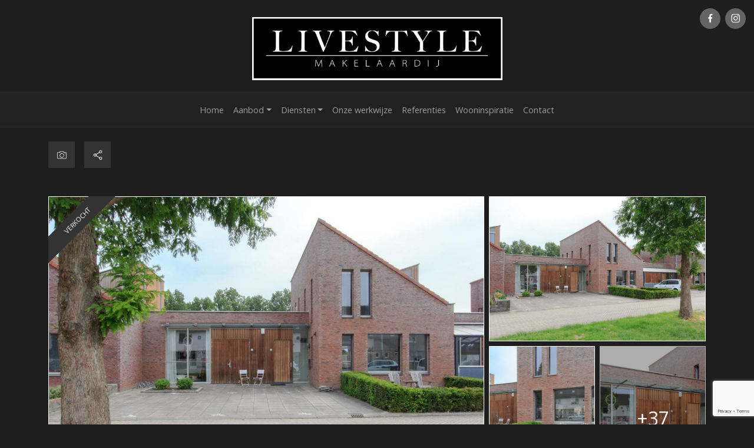

--- FILE ---
content_type: text/html; charset=UTF-8
request_url: https://www.livestylemakelaardij.nl/woningen/w-m-dudokstraat-6-almere-93756575882e4bf83849329918ca9a649db447/
body_size: 28235
content:

<!doctype html>
<html lang="nl-NL">
<head>
	<meta charset="UTF-8">
	<meta http-equiv="X-UA-Compatible" content="IE=edge">
	<meta name="viewport" content="width=device-width, initial-scale=1">
	<link rel="profile" href="https://gmpg.org/xfn/11">
	<meta name='robots' content='index, follow, max-image-preview:large, max-snippet:-1, max-video-preview:-1' />

	<!-- This site is optimized with the Yoast SEO plugin v26.7 - https://yoast.com/wordpress/plugins/seo/ -->
	<title>W.M. Dudokstraat 6 Almere (woonhuis) - te koop bij Makelaar Almere - LIVESTYLE MAKELAARDIJ</title>
	<meta name="description" content="W.M. Dudokstraat 6 Almere (woonhuis). Bekijk de details." />
	<link rel="canonical" href="https://www.livestylemakelaardij.nl/woningen/w-m-dudokstraat-6-almere-93756575882e4bf83849329918ca9a649db447/" />
	<meta property="og:locale" content="nl_NL" />
	<meta property="og:type" content="article" />
	<meta property="og:title" content="W.M. Dudokstraat 6 Almere (woonhuis) - te koop bij Makelaar Almere - LIVESTYLE MAKELAARDIJ" />
	<meta property="og:description" content="W.M. Dudokstraat 6 Almere (woonhuis). Bekijk de details." />
	<meta property="og:url" content="https://www.livestylemakelaardij.nl/woningen/w-m-dudokstraat-6-almere-93756575882e4bf83849329918ca9a649db447/" />
	<meta property="og:site_name" content="Makelaar Almere - LIVESTYLE MAKELAARDIJ" />
	<meta property="article:publisher" content="https://www.facebook.com/LiveStyleMakelaardij" />
	<meta property="og:image" content="https://media.goesenroos.nl/wonen/93756575882e4bf83849329918ca9a649db447/111958846.jpg?v=20210922095626" />
	<meta name="twitter:label1" content="Geschatte leestijd" />
	<meta name="twitter:data1" content="3 minuten" />
	<script type="application/ld+json" class="yoast-schema-graph">{"@context":"https://schema.org","@graph":[{"@type":"WebPage","@id":"https://www.livestylemakelaardij.nl/woningen/w-m-dudokstraat-6-almere-93756575882e4bf83849329918ca9a649db447/","url":"https://www.livestylemakelaardij.nl/woningen/w-m-dudokstraat-6-almere-93756575882e4bf83849329918ca9a649db447/","name":"W.M. Dudokstraat 6 Almere (woonhuis) - te koop bij Makelaar Almere - LIVESTYLE MAKELAARDIJ","isPartOf":{"@id":"https://www.livestylemakelaardij.nl/#website"},"description":"W.M. Dudokstraat 6 Almere (woonhuis). Bekijk de details.","breadcrumb":{"@id":"https://www.livestylemakelaardij.nl/woningen/w-m-dudokstraat-6-almere-93756575882e4bf83849329918ca9a649db447/#breadcrumb"},"inLanguage":"nl-NL","potentialAction":[{"@type":"ReadAction","target":["https://www.livestylemakelaardij.nl/woningen/w-m-dudokstraat-6-almere-93756575882e4bf83849329918ca9a649db447/"]}]},{"@type":"BreadcrumbList","@id":"https://www.livestylemakelaardij.nl/woningen/w-m-dudokstraat-6-almere-93756575882e4bf83849329918ca9a649db447/#breadcrumb","itemListElement":[{"@type":"ListItem","position":1,"name":"Home","item":"https://www.livestylemakelaardij.nl/"},{"@type":"ListItem","position":2,"name":"W.M. Dudokstraat 6 Almere 93756575882e4bf83849329918ca9a649db447"}]},{"@type":"WebSite","@id":"https://www.livestylemakelaardij.nl/#website","url":"https://www.livestylemakelaardij.nl/","name":"Makelaar Almere - LIVESTYLE MAKELAARDIJ","description":"","publisher":{"@id":"https://www.livestylemakelaardij.nl/#organization"},"potentialAction":[{"@type":"SearchAction","target":{"@type":"EntryPoint","urlTemplate":"https://www.livestylemakelaardij.nl/?s={search_term_string}"},"query-input":{"@type":"PropertyValueSpecification","valueRequired":true,"valueName":"search_term_string"}}],"inLanguage":"nl-NL"},{"@type":"Organization","@id":"https://www.livestylemakelaardij.nl/#organization","name":"Makelaar Almere - LIVESTYLE MAKELAARDIJ","url":"https://www.livestylemakelaardij.nl/","logo":{"@type":"ImageObject","inLanguage":"nl-NL","@id":"https://www.livestylemakelaardij.nl/#/schema/logo/image/","url":"https://www.livestylemakelaardij.nl/wp-content/uploads/2022/02/logo.png","contentUrl":"https://www.livestylemakelaardij.nl/wp-content/uploads/2022/02/logo.png","width":660,"height":166,"caption":"Makelaar Almere - LIVESTYLE MAKELAARDIJ"},"image":{"@id":"https://www.livestylemakelaardij.nl/#/schema/logo/image/"},"sameAs":["https://www.facebook.com/LiveStyleMakelaardij","https://www.instagram.com/livestylemakelaardij"]}]}</script>
	<!-- / Yoast SEO plugin. -->


<link rel='dns-prefetch' href='//cdn.jsdelivr.net' />
<link rel='dns-prefetch' href='//fonts.googleapis.com' />
<link rel="alternate" type="application/rss+xml" title="Makelaar Almere - LIVESTYLE MAKELAARDIJ &raquo; feed" href="https://www.livestylemakelaardij.nl/feed/" />
<link rel="alternate" type="application/rss+xml" title="Makelaar Almere - LIVESTYLE MAKELAARDIJ &raquo; reacties feed" href="https://www.livestylemakelaardij.nl/comments/feed/" />
<link rel="alternate" title="oEmbed (JSON)" type="application/json+oembed" href="https://www.livestylemakelaardij.nl/wp-json/oembed/1.0/embed?url=https%3A%2F%2Fwww.livestylemakelaardij.nl%2Fwoningen%2Fw-m-dudokstraat-6-almere-93756575882e4bf83849329918ca9a649db447%2F" />
<link rel="alternate" title="oEmbed (XML)" type="text/xml+oembed" href="https://www.livestylemakelaardij.nl/wp-json/oembed/1.0/embed?url=https%3A%2F%2Fwww.livestylemakelaardij.nl%2Fwoningen%2Fw-m-dudokstraat-6-almere-93756575882e4bf83849329918ca9a649db447%2F&#038;format=xml" />
<style id='wp-img-auto-sizes-contain-inline-css' type='text/css'>
img:is([sizes=auto i],[sizes^="auto," i]){contain-intrinsic-size:3000px 1500px}
/*# sourceURL=wp-img-auto-sizes-contain-inline-css */
</style>
<style id='wp-emoji-styles-inline-css' type='text/css'>

	img.wp-smiley, img.emoji {
		display: inline !important;
		border: none !important;
		box-shadow: none !important;
		height: 1em !important;
		width: 1em !important;
		margin: 0 0.07em !important;
		vertical-align: -0.1em !important;
		background: none !important;
		padding: 0 !important;
	}
/*# sourceURL=wp-emoji-styles-inline-css */
</style>
<style id='wp-block-library-inline-css' type='text/css'>
:root{--wp-block-synced-color:#7a00df;--wp-block-synced-color--rgb:122,0,223;--wp-bound-block-color:var(--wp-block-synced-color);--wp-editor-canvas-background:#ddd;--wp-admin-theme-color:#007cba;--wp-admin-theme-color--rgb:0,124,186;--wp-admin-theme-color-darker-10:#006ba1;--wp-admin-theme-color-darker-10--rgb:0,107,160.5;--wp-admin-theme-color-darker-20:#005a87;--wp-admin-theme-color-darker-20--rgb:0,90,135;--wp-admin-border-width-focus:2px}@media (min-resolution:192dpi){:root{--wp-admin-border-width-focus:1.5px}}.wp-element-button{cursor:pointer}:root .has-very-light-gray-background-color{background-color:#eee}:root .has-very-dark-gray-background-color{background-color:#313131}:root .has-very-light-gray-color{color:#eee}:root .has-very-dark-gray-color{color:#313131}:root .has-vivid-green-cyan-to-vivid-cyan-blue-gradient-background{background:linear-gradient(135deg,#00d084,#0693e3)}:root .has-purple-crush-gradient-background{background:linear-gradient(135deg,#34e2e4,#4721fb 50%,#ab1dfe)}:root .has-hazy-dawn-gradient-background{background:linear-gradient(135deg,#faaca8,#dad0ec)}:root .has-subdued-olive-gradient-background{background:linear-gradient(135deg,#fafae1,#67a671)}:root .has-atomic-cream-gradient-background{background:linear-gradient(135deg,#fdd79a,#004a59)}:root .has-nightshade-gradient-background{background:linear-gradient(135deg,#330968,#31cdcf)}:root .has-midnight-gradient-background{background:linear-gradient(135deg,#020381,#2874fc)}:root{--wp--preset--font-size--normal:16px;--wp--preset--font-size--huge:42px}.has-regular-font-size{font-size:1em}.has-larger-font-size{font-size:2.625em}.has-normal-font-size{font-size:var(--wp--preset--font-size--normal)}.has-huge-font-size{font-size:var(--wp--preset--font-size--huge)}.has-text-align-center{text-align:center}.has-text-align-left{text-align:left}.has-text-align-right{text-align:right}.has-fit-text{white-space:nowrap!important}#end-resizable-editor-section{display:none}.aligncenter{clear:both}.items-justified-left{justify-content:flex-start}.items-justified-center{justify-content:center}.items-justified-right{justify-content:flex-end}.items-justified-space-between{justify-content:space-between}.screen-reader-text{border:0;clip-path:inset(50%);height:1px;margin:-1px;overflow:hidden;padding:0;position:absolute;width:1px;word-wrap:normal!important}.screen-reader-text:focus{background-color:#ddd;clip-path:none;color:#444;display:block;font-size:1em;height:auto;left:5px;line-height:normal;padding:15px 23px 14px;text-decoration:none;top:5px;width:auto;z-index:100000}html :where(.has-border-color){border-style:solid}html :where([style*=border-top-color]){border-top-style:solid}html :where([style*=border-right-color]){border-right-style:solid}html :where([style*=border-bottom-color]){border-bottom-style:solid}html :where([style*=border-left-color]){border-left-style:solid}html :where([style*=border-width]){border-style:solid}html :where([style*=border-top-width]){border-top-style:solid}html :where([style*=border-right-width]){border-right-style:solid}html :where([style*=border-bottom-width]){border-bottom-style:solid}html :where([style*=border-left-width]){border-left-style:solid}html :where(img[class*=wp-image-]){height:auto;max-width:100%}:where(figure){margin:0 0 1em}html :where(.is-position-sticky){--wp-admin--admin-bar--position-offset:var(--wp-admin--admin-bar--height,0px)}@media screen and (max-width:600px){html :where(.is-position-sticky){--wp-admin--admin-bar--position-offset:0px}}

/*# sourceURL=wp-block-library-inline-css */
</style><style id='global-styles-inline-css' type='text/css'>
:root{--wp--preset--aspect-ratio--square: 1;--wp--preset--aspect-ratio--4-3: 4/3;--wp--preset--aspect-ratio--3-4: 3/4;--wp--preset--aspect-ratio--3-2: 3/2;--wp--preset--aspect-ratio--2-3: 2/3;--wp--preset--aspect-ratio--16-9: 16/9;--wp--preset--aspect-ratio--9-16: 9/16;--wp--preset--color--black: #000000;--wp--preset--color--cyan-bluish-gray: #abb8c3;--wp--preset--color--white: #ffffff;--wp--preset--color--pale-pink: #f78da7;--wp--preset--color--vivid-red: #cf2e2e;--wp--preset--color--luminous-vivid-orange: #ff6900;--wp--preset--color--luminous-vivid-amber: #fcb900;--wp--preset--color--light-green-cyan: #7bdcb5;--wp--preset--color--vivid-green-cyan: #00d084;--wp--preset--color--pale-cyan-blue: #8ed1fc;--wp--preset--color--vivid-cyan-blue: #0693e3;--wp--preset--color--vivid-purple: #9b51e0;--wp--preset--gradient--vivid-cyan-blue-to-vivid-purple: linear-gradient(135deg,rgb(6,147,227) 0%,rgb(155,81,224) 100%);--wp--preset--gradient--light-green-cyan-to-vivid-green-cyan: linear-gradient(135deg,rgb(122,220,180) 0%,rgb(0,208,130) 100%);--wp--preset--gradient--luminous-vivid-amber-to-luminous-vivid-orange: linear-gradient(135deg,rgb(252,185,0) 0%,rgb(255,105,0) 100%);--wp--preset--gradient--luminous-vivid-orange-to-vivid-red: linear-gradient(135deg,rgb(255,105,0) 0%,rgb(207,46,46) 100%);--wp--preset--gradient--very-light-gray-to-cyan-bluish-gray: linear-gradient(135deg,rgb(238,238,238) 0%,rgb(169,184,195) 100%);--wp--preset--gradient--cool-to-warm-spectrum: linear-gradient(135deg,rgb(74,234,220) 0%,rgb(151,120,209) 20%,rgb(207,42,186) 40%,rgb(238,44,130) 60%,rgb(251,105,98) 80%,rgb(254,248,76) 100%);--wp--preset--gradient--blush-light-purple: linear-gradient(135deg,rgb(255,206,236) 0%,rgb(152,150,240) 100%);--wp--preset--gradient--blush-bordeaux: linear-gradient(135deg,rgb(254,205,165) 0%,rgb(254,45,45) 50%,rgb(107,0,62) 100%);--wp--preset--gradient--luminous-dusk: linear-gradient(135deg,rgb(255,203,112) 0%,rgb(199,81,192) 50%,rgb(65,88,208) 100%);--wp--preset--gradient--pale-ocean: linear-gradient(135deg,rgb(255,245,203) 0%,rgb(182,227,212) 50%,rgb(51,167,181) 100%);--wp--preset--gradient--electric-grass: linear-gradient(135deg,rgb(202,248,128) 0%,rgb(113,206,126) 100%);--wp--preset--gradient--midnight: linear-gradient(135deg,rgb(2,3,129) 0%,rgb(40,116,252) 100%);--wp--preset--font-size--small: 13px;--wp--preset--font-size--medium: 20px;--wp--preset--font-size--large: 36px;--wp--preset--font-size--x-large: 42px;--wp--preset--spacing--20: 0.44rem;--wp--preset--spacing--30: 0.67rem;--wp--preset--spacing--40: 1rem;--wp--preset--spacing--50: 1.5rem;--wp--preset--spacing--60: 2.25rem;--wp--preset--spacing--70: 3.38rem;--wp--preset--spacing--80: 5.06rem;--wp--preset--shadow--natural: 6px 6px 9px rgba(0, 0, 0, 0.2);--wp--preset--shadow--deep: 12px 12px 50px rgba(0, 0, 0, 0.4);--wp--preset--shadow--sharp: 6px 6px 0px rgba(0, 0, 0, 0.2);--wp--preset--shadow--outlined: 6px 6px 0px -3px rgb(255, 255, 255), 6px 6px rgb(0, 0, 0);--wp--preset--shadow--crisp: 6px 6px 0px rgb(0, 0, 0);}:where(.is-layout-flex){gap: 0.5em;}:where(.is-layout-grid){gap: 0.5em;}body .is-layout-flex{display: flex;}.is-layout-flex{flex-wrap: wrap;align-items: center;}.is-layout-flex > :is(*, div){margin: 0;}body .is-layout-grid{display: grid;}.is-layout-grid > :is(*, div){margin: 0;}:where(.wp-block-columns.is-layout-flex){gap: 2em;}:where(.wp-block-columns.is-layout-grid){gap: 2em;}:where(.wp-block-post-template.is-layout-flex){gap: 1.25em;}:where(.wp-block-post-template.is-layout-grid){gap: 1.25em;}.has-black-color{color: var(--wp--preset--color--black) !important;}.has-cyan-bluish-gray-color{color: var(--wp--preset--color--cyan-bluish-gray) !important;}.has-white-color{color: var(--wp--preset--color--white) !important;}.has-pale-pink-color{color: var(--wp--preset--color--pale-pink) !important;}.has-vivid-red-color{color: var(--wp--preset--color--vivid-red) !important;}.has-luminous-vivid-orange-color{color: var(--wp--preset--color--luminous-vivid-orange) !important;}.has-luminous-vivid-amber-color{color: var(--wp--preset--color--luminous-vivid-amber) !important;}.has-light-green-cyan-color{color: var(--wp--preset--color--light-green-cyan) !important;}.has-vivid-green-cyan-color{color: var(--wp--preset--color--vivid-green-cyan) !important;}.has-pale-cyan-blue-color{color: var(--wp--preset--color--pale-cyan-blue) !important;}.has-vivid-cyan-blue-color{color: var(--wp--preset--color--vivid-cyan-blue) !important;}.has-vivid-purple-color{color: var(--wp--preset--color--vivid-purple) !important;}.has-black-background-color{background-color: var(--wp--preset--color--black) !important;}.has-cyan-bluish-gray-background-color{background-color: var(--wp--preset--color--cyan-bluish-gray) !important;}.has-white-background-color{background-color: var(--wp--preset--color--white) !important;}.has-pale-pink-background-color{background-color: var(--wp--preset--color--pale-pink) !important;}.has-vivid-red-background-color{background-color: var(--wp--preset--color--vivid-red) !important;}.has-luminous-vivid-orange-background-color{background-color: var(--wp--preset--color--luminous-vivid-orange) !important;}.has-luminous-vivid-amber-background-color{background-color: var(--wp--preset--color--luminous-vivid-amber) !important;}.has-light-green-cyan-background-color{background-color: var(--wp--preset--color--light-green-cyan) !important;}.has-vivid-green-cyan-background-color{background-color: var(--wp--preset--color--vivid-green-cyan) !important;}.has-pale-cyan-blue-background-color{background-color: var(--wp--preset--color--pale-cyan-blue) !important;}.has-vivid-cyan-blue-background-color{background-color: var(--wp--preset--color--vivid-cyan-blue) !important;}.has-vivid-purple-background-color{background-color: var(--wp--preset--color--vivid-purple) !important;}.has-black-border-color{border-color: var(--wp--preset--color--black) !important;}.has-cyan-bluish-gray-border-color{border-color: var(--wp--preset--color--cyan-bluish-gray) !important;}.has-white-border-color{border-color: var(--wp--preset--color--white) !important;}.has-pale-pink-border-color{border-color: var(--wp--preset--color--pale-pink) !important;}.has-vivid-red-border-color{border-color: var(--wp--preset--color--vivid-red) !important;}.has-luminous-vivid-orange-border-color{border-color: var(--wp--preset--color--luminous-vivid-orange) !important;}.has-luminous-vivid-amber-border-color{border-color: var(--wp--preset--color--luminous-vivid-amber) !important;}.has-light-green-cyan-border-color{border-color: var(--wp--preset--color--light-green-cyan) !important;}.has-vivid-green-cyan-border-color{border-color: var(--wp--preset--color--vivid-green-cyan) !important;}.has-pale-cyan-blue-border-color{border-color: var(--wp--preset--color--pale-cyan-blue) !important;}.has-vivid-cyan-blue-border-color{border-color: var(--wp--preset--color--vivid-cyan-blue) !important;}.has-vivid-purple-border-color{border-color: var(--wp--preset--color--vivid-purple) !important;}.has-vivid-cyan-blue-to-vivid-purple-gradient-background{background: var(--wp--preset--gradient--vivid-cyan-blue-to-vivid-purple) !important;}.has-light-green-cyan-to-vivid-green-cyan-gradient-background{background: var(--wp--preset--gradient--light-green-cyan-to-vivid-green-cyan) !important;}.has-luminous-vivid-amber-to-luminous-vivid-orange-gradient-background{background: var(--wp--preset--gradient--luminous-vivid-amber-to-luminous-vivid-orange) !important;}.has-luminous-vivid-orange-to-vivid-red-gradient-background{background: var(--wp--preset--gradient--luminous-vivid-orange-to-vivid-red) !important;}.has-very-light-gray-to-cyan-bluish-gray-gradient-background{background: var(--wp--preset--gradient--very-light-gray-to-cyan-bluish-gray) !important;}.has-cool-to-warm-spectrum-gradient-background{background: var(--wp--preset--gradient--cool-to-warm-spectrum) !important;}.has-blush-light-purple-gradient-background{background: var(--wp--preset--gradient--blush-light-purple) !important;}.has-blush-bordeaux-gradient-background{background: var(--wp--preset--gradient--blush-bordeaux) !important;}.has-luminous-dusk-gradient-background{background: var(--wp--preset--gradient--luminous-dusk) !important;}.has-pale-ocean-gradient-background{background: var(--wp--preset--gradient--pale-ocean) !important;}.has-electric-grass-gradient-background{background: var(--wp--preset--gradient--electric-grass) !important;}.has-midnight-gradient-background{background: var(--wp--preset--gradient--midnight) !important;}.has-small-font-size{font-size: var(--wp--preset--font-size--small) !important;}.has-medium-font-size{font-size: var(--wp--preset--font-size--medium) !important;}.has-large-font-size{font-size: var(--wp--preset--font-size--large) !important;}.has-x-large-font-size{font-size: var(--wp--preset--font-size--x-large) !important;}
/*# sourceURL=global-styles-inline-css */
</style>

<style id='classic-theme-styles-inline-css' type='text/css'>
/*! This file is auto-generated */
.wp-block-button__link{color:#fff;background-color:#32373c;border-radius:9999px;box-shadow:none;text-decoration:none;padding:calc(.667em + 2px) calc(1.333em + 2px);font-size:1.125em}.wp-block-file__button{background:#32373c;color:#fff;text-decoration:none}
/*# sourceURL=/wp-includes/css/classic-themes.min.css */
</style>
<link rel='stylesheet' id='gnr-plugin-css' href='https://www.livestylemakelaardij.nl/wp-content/plugins/gnr-plugin/public/css/gnr-plugin-public.css?ver=1.4.0' type='text/css' media='all' />
<link rel='stylesheet' id='gnr-bootstrap-css' href='https://cdn.jsdelivr.net/npm/bootstrap@5.0.0/dist/css/bootstrap.min.css?ver=1.4.0' type='text/css' media='all' />
<link rel='stylesheet' id='gnr-theme-style-css' href='https://www.livestylemakelaardij.nl/wp-content/themes/livestyle/style.css?ver=1759309120' type='text/css' media='all' />
<link rel='stylesheet' id='gnr-google-fonts-css' href='https://fonts.googleapis.com/css2?family=Lora:ital,wght@0,400;0,500;0,600;0,700;1,400;1,500;1,600;1,700&#038;family=Open+Sans:ital,wght@0,300;0,400;0,600;0,700;0,800;1,300;1,400;1,600;1,700;1,800&#038;display=swap' type='text/css' media='all' />
<link rel="https://api.w.org/" href="https://www.livestylemakelaardij.nl/wp-json/" /><link rel="alternate" title="JSON" type="application/json" href="https://www.livestylemakelaardij.nl/wp-json/wp/v2/woningen/292" /><link rel="EditURI" type="application/rsd+xml" title="RSD" href="https://www.livestylemakelaardij.nl/xmlrpc.php?rsd" />
<meta name="generator" content="WordPress 6.9" />
<link rel='shortlink' href='https://www.livestylemakelaardij.nl/?p=292' />
<meta name="twitter:card" content="summary" />
<meta name="twitter:image" content="https://media.goesenroos.nl/wonen/93756575882e4bf83849329918ca9a649db447/111958846.jpg?v=20210922095626" />
    <!-- Google tag (gtag.js) -->
    <script async src="https://www.googletagmanager.com/gtag/js?id=G-ZPNZB5TWG7"></script>
    <script>
      window.dataLayer = window.dataLayer || [];
      function gtag(){dataLayer.push(arguments);}
      gtag('js', new Date());

      gtag('config', 'G-ZPNZB5TWG7');
    </script>
    
<script type="text/javascript">
	var _gaq = _gaq || [];
	_gaq.push(['_setAccount', 'UA-40041085-1']);
	_gaq.push(['_trackPageview']);
	_gaq.push(['_gat._anonymizeIp']);

	(function() {
	var ga = document.createElement('script'); ga.type = 'text/javascript'; ga.async = true;
	ga.src = ('https:' == document.location.protocol ? 'https://ssl' : 'http://www') + '.google-analytics.com/ga.js';
	var s = document.getElementsByTagName('script')[0]; s.parentNode.insertBefore(ga, s);
	})();
</script>

<link rel="icon" href="https://www.livestylemakelaardij.nl/wp-content/uploads/2022/02/favicon.png" sizes="32x32" />
<link rel="icon" href="https://www.livestylemakelaardij.nl/wp-content/uploads/2022/02/favicon.png" sizes="192x192" />
<link rel="apple-touch-icon" href="https://www.livestylemakelaardij.nl/wp-content/uploads/2022/02/favicon.png" />
<meta name="msapplication-TileImage" content="https://www.livestylemakelaardij.nl/wp-content/uploads/2022/02/favicon.png" />
<link rel='stylesheet' id='wpforms-smart-phone-field-css' href='https://www.livestylemakelaardij.nl/wp-content/plugins/wpforms/assets/pro/css/fields/phone/intl-tel-input.min.css?ver=25.11.3' type='text/css' media='all' />
<link rel='stylesheet' id='wpforms-classic-full-css' href='https://www.livestylemakelaardij.nl/wp-content/plugins/wpforms/assets/css/frontend/classic/wpforms-full.min.css?ver=1.9.8.7' type='text/css' media='all' />
<link rel='stylesheet' id='wpforms-jquery-timepicker-css' href='https://www.livestylemakelaardij.nl/wp-content/plugins/wpforms/assets/lib/jquery.timepicker/jquery.timepicker.min.css?ver=1.11.5' type='text/css' media='all' />
<link rel='stylesheet' id='wpforms-flatpickr-css' href='https://www.livestylemakelaardij.nl/wp-content/plugins/wpforms/assets/lib/flatpickr/flatpickr.min.css?ver=4.6.9' type='text/css' media='all' />
</head>

<body class="wp-singular woningen-template-default single single-woningen postid-292 wp-custom-logo wp-theme-livestyle">

<a class="skip-link screen-reader-text" href="#content">Skip to content</a>


		<nav class="navbar py-4 px-0 navbar-expand-md ">
			<div class="container-fluid">
				<a class="navbar-brand" href="https://www.livestylemakelaardij.nl/" rel="home">
																<img src="https://www.livestylemakelaardij.nl/wp-content/uploads/2022/02/logo.png" title="logo" alt="Makelaar Almere - LIVESTYLE MAKELAARDIJ" class="img-fluid lazy">
								</a>
			<button class="navbar-toggler ms-auto px-0 border-0 rounded-0 collapsed" type="button" data-bs-toggle="collapse" data-bs-target="#navbarSupportedContent" aria-controls="navbarSupportedContent" aria-expanded="false" aria-label="Toggle navigation">
				<span class="navbar-toggler-line position-relative mb-1 mx-auto rounded d-table"></span>
				<span class="navbar-toggler-line position-relative mb-1 mx-auto rounded d-table"></span>
				<span class="navbar-toggler-line position-relative mx-auto rounded d-table"></span>
			</button>
			<div class="collapse navbar-collapse" id="navbarSupportedContent">
														<ul id="menu-menu" class="navbar-nav "><li itemscope="itemscope" itemtype="https://www.schema.org/SiteNavigationElement" id="menu-item-166" class="menu-item-166 nav-item "><a title="Home" href="https://www.livestylemakelaardij.nl/" class="nav-link menu-item menu-item-type-post_type menu-item-object-page menu-item-home">Home</a></li>
<li itemscope="itemscope" itemtype="https://www.schema.org/SiteNavigationElement" id="menu-item-181" class="dropdown menu-item-181 nav-item "><a title="Aanbod" href="#" data-bs-toggle="dropdown" aria-haspopup="true" aria-expanded="false" class="dropdown-toggle nav-link menu-item menu-item-type-custom menu-item-object-custom menu-item-has-children" id="menu-item-dropdown-181">Aanbod</a>
<ul class="dropdown-menu " aria-labelledby="menu-item-dropdown-181" role="menu">
	<li itemscope="itemscope" itemtype="https://www.schema.org/SiteNavigationElement" id="menu-item-175" class="menu-item-175 nav-item "><a title="Actueel" href="https://www.livestylemakelaardij.nl/woningen/" class="dropdown-item menu-item menu-item-type-post_type menu-item-object-page">Actueel</a></li>
	<li itemscope="itemscope" itemtype="https://www.schema.org/SiteNavigationElement" id="menu-item-172" class="menu-item-172 nav-item "><a title="Verkocht" href="https://www.livestylemakelaardij.nl/verkocht/" class="dropdown-item menu-item menu-item-type-post_type menu-item-object-page">Verkocht</a></li>
</ul>
</li>
<li itemscope="itemscope" itemtype="https://www.schema.org/SiteNavigationElement" id="menu-item-182" class="dropdown menu-item-182 nav-item "><a title="Diensten" href="#" data-bs-toggle="dropdown" aria-haspopup="true" aria-expanded="false" class="dropdown-toggle nav-link menu-item menu-item-type-custom menu-item-object-custom menu-item-has-children" id="menu-item-dropdown-182">Diensten</a>
<ul class="dropdown-menu " aria-labelledby="menu-item-dropdown-182" role="menu">
	<li itemscope="itemscope" itemtype="https://www.schema.org/SiteNavigationElement" id="menu-item-173" class="menu-item-173 nav-item "><a title="Waardebepaling" href="https://www.livestylemakelaardij.nl/waardebepaling/" class="dropdown-item menu-item menu-item-type-post_type menu-item-object-page">Waardebepaling</a></li>
	<li itemscope="itemscope" itemtype="https://www.schema.org/SiteNavigationElement" id="menu-item-170" class="menu-item-170 nav-item "><a title="Hypotheek" href="https://www.livestylemakelaardij.nl/hypotheek/" class="dropdown-item menu-item menu-item-type-post_type menu-item-object-page">Hypotheek</a></li>
	<li itemscope="itemscope" itemtype="https://www.schema.org/SiteNavigationElement" id="menu-item-169" class="menu-item-169 nav-item "><a title="Taxatie" href="https://www.livestylemakelaardij.nl/heeft-u-een-taxatierapport-voor-uw-woning-nodig/" class="dropdown-item menu-item menu-item-type-post_type menu-item-object-page">Taxatie</a></li>
	<li itemscope="itemscope" itemtype="https://www.schema.org/SiteNavigationElement" id="menu-item-177" class="menu-item-177 nav-item "><a title="Zoekopdracht" href="https://www.livestylemakelaardij.nl/zoekopdracht/" class="dropdown-item menu-item menu-item-type-post_type menu-item-object-page">Zoekopdracht</a></li>
</ul>
</li>
<li itemscope="itemscope" itemtype="https://www.schema.org/SiteNavigationElement" id="menu-item-174" class="menu-item-174 nav-item "><a title="Onze werkwijze" href="https://www.livestylemakelaardij.nl/werkwijze/" class="nav-link menu-item menu-item-type-post_type menu-item-object-page">Onze werkwijze</a></li>
<li itemscope="itemscope" itemtype="https://www.schema.org/SiteNavigationElement" id="menu-item-171" class="menu-item-171 nav-item "><a title="Referenties" href="https://www.livestylemakelaardij.nl/referenties/" class="nav-link menu-item menu-item-type-post_type menu-item-object-page">Referenties</a></li>
<li itemscope="itemscope" itemtype="https://www.schema.org/SiteNavigationElement" id="menu-item-176" class="menu-item-176 nav-item "><a title="Wooninspiratie" href="https://www.livestylemakelaardij.nl/wooninspiratie/" class="nav-link menu-item menu-item-type-post_type menu-item-object-page">Wooninspiratie</a></li>
<li itemscope="itemscope" itemtype="https://www.schema.org/SiteNavigationElement" id="menu-item-168" class="menu-item-168 nav-item "><a title="Contact" href="https://www.livestylemakelaardij.nl/contact/" class="nav-link menu-item menu-item-type-post_type menu-item-object-page">Contact</a></li>
</ul>			</div>
		</div>
	</nav>

<div class="social position-fixed d-none d-md-block">
	<ul class="list-unstyled mb-0 d-table">
		<li class="me-2 float-start">		
		<a href="https://www.facebook.com/LiveStyleMakelaardij" title="Facebook" class="svg-rounded rounded-circle position-relative d-block" rel="noopener" target="_blank">
		
				
			<svg xmlns="http://www.w3.org/2000/svg" viewBox="0 0 24 24" class="svg-social position-absolute"><path class="svg-facebook" d="m15.997 3.985h2.191v-3.816c-.378-.052-1.678-.169-3.192-.169-3.159 0-5.323 1.987-5.323 5.639v3.361h-3.486v4.266h3.486v10.734h4.274v-10.733h3.345l.531-4.266h-3.877v-2.939c.001-1.233.333-2.077 2.051-2.077z"/></svg>
		
				
				
				
				
				
		
		
				
		</a>
		
		</li>
		<li class="float-start">		
		<a href="https://www.instagram.com/livestylemakelaardij" title="Instagram" class="svg-rounded rounded-circle position-relative d-block" rel="noopener" target="_blank">
		
				
				
				
				
			<svg xmlns="http://www.w3.org/2000/svg" viewBox="0 0 24 24" class="svg-social position-absolute"><path class="svg-instagram" d="m12.004 5.838c-3.403 0-6.158 2.758-6.158 6.158 0 3.403 2.758 6.158 6.158 6.158 3.403 0 6.158-2.758 6.158-6.158 0-3.403-2.758-6.158-6.158-6.158zm0 10.155c-2.209 0-3.997-1.789-3.997-3.997s1.789-3.997 3.997-3.997 3.997 1.789 3.997 3.997c.001 2.208-1.788 3.997-3.997 3.997z"/><path class="svg-instagram" d="m16.948.076c-2.208-.103-7.677-.098-9.887 0-1.942.091-3.655.56-5.036 1.941-2.308 2.308-2.013 5.418-2.013 9.979 0 4.668-.26 7.706 2.013 9.979 2.317 2.316 5.472 2.013 9.979 2.013 4.624 0 6.22.003 7.855-.63 2.223-.863 3.901-2.85 4.065-6.419.104-2.209.098-7.677 0-9.887-.198-4.213-2.459-6.768-6.976-6.976zm3.495 20.372c-1.513 1.513-3.612 1.378-8.468 1.378-5 0-7.005.074-8.468-1.393-1.685-1.677-1.38-4.37-1.38-8.453 0-5.525-.567-9.504 4.978-9.788 1.274-.045 1.649-.06 4.856-.06l.045.03c5.329 0 9.51-.558 9.761 4.986.057 1.265.07 1.645.07 4.847-.001 4.942.093 6.959-1.394 8.453z"/><circle class="svg-instagram" cx="18.406" cy="5.595" r="1.439"/></svg>
		
				
				
		
		
				
		</a>
		
		</li>
	</ul>
</div>





<div class="properties-item properties-item-wh properties-item-verkocht properties-item-koop properties-item-bestaande-bouw properties-item-93756575882e4bf83849329918ca9a649db447">
								<div class="object-detail-extra position-relative pb-5">
					<div class="container">
						<div class="row">
					<div class="col-12">
						<ul class="list-unstyled mb-0 d-table">
							<li class="object-detail-extra-li object-detail-extra-li-back me-5 mb-3 mb-md-0 float-start">
								<a id="goBack" title="Terug naar overzicht" class="position-relative d-block"><svg class="position-absolute" version="1.1"xmlns="http://www.w3.org/2000/svg" xmlns:xlink="http://www.w3.org/1999/xlink" x="0px" y="0px" viewBox="0 0 512 512" xml:space="preserve"><path d="M501.333,245.333H36.417l141.792-141.792c4.167-4.167,4.167-10.917,0-15.083c-4.167-4.167-10.917-4.167-15.083,0l-160,160c-4.167,4.167-4.167,10.917,0,15.083l160,160c2.083,2.083,4.813,3.125,7.542,3.125c2.729,0,5.458-1.042,7.542-3.125c4.167-4.167,4.167-10.917,0-15.083L36.417,266.667h464.917c5.896,0,10.667-4.771,10.667-10.667S507.229,245.333,501.333,245.333z"/></svg></a>
							</li>
																			<li class="object-detail-extra-li object-detail-extra-li-photos me-3 mb-3 mb-md-0 float-start" data-bs-toggle="modal" data-bs-target="#ModalPhotos">
								<a href="#SliderPhotos" title="Alle foto's" data-bs-slide-to="0" class="position-relative d-block">
									<svg class="position-absolute" version="1.1" xmlns="http://www.w3.org/2000/svg" xmlns:xlink="http://www.w3.org/1999/xlink" x="0px" y="0px" viewBox="0 0 420.8 420.8" style="enable-background:new 0 0 420.8 420.8;" xml:space="preserve"><path d="M406.8,96.4c-8.4-8.8-20-14-33.2-14h-66.4v-0.8c0-10-4-19.6-10.8-26c-6.8-6.8-16-10.8-26-10.8h-120c-10.4,0-19.6,4-26.4,10.8c-6.8,6.8-10.8,16-10.8,26v0.8h-66c-13.2,0-24.8,5.2-33.2,14c-8.4,8.4-14,20.4-14,33.2v199.2C0,342,5.2,353.6,14,362c8.4,8.4,20.4,14,33.2,14h326.4c13.2,0,24.8-5.2,33.2-14c8.4-8.4,14-20.4,14-33.2V129.6C420.8,116.4,415.6,104.8,406.8,96.4z M400,328.8h-0.4c0,7.2-2.8,13.6-7.6,18.4s-11.2,7.6-18.4,7.6H47.2c-7.2,0-13.6-2.8-18.4-7.6c-4.8-4.8-7.6-11.2-7.6-18.4V129.6c0-7.2,2.8-13.6,7.6-18.4s11.2-7.6,18.4-7.6h77.2c6,0,10.8-4.8,10.8-10.8V81.2c0-4.4,1.6-8.4,4.4-11.2s6.8-4.4,11.2-4.4h119.6c4.4,0,8.4,1.6,11.2,4.4c2.8,2.8,4.4,6.8,4.4,11.2v11.6c0,6,4.8,10.8,10.8,10.8H374c7.2,0,13.6,2.8,18.4,7.6s7.6,11.2,7.6,18.4V328.8z"/><path d="M210.4,130.8c-27.2,0-52,11.2-69.6,28.8c-18,18-28.8,42.4-28.8,69.6s11.2,52,28.8,69.6c18,18,42.4,28.8,69.6,28.8s52-11.2,69.6-28.8c18-18,28.8-42.4,28.8-69.6s-11.2-52-28.8-69.6C262.4,142,237.6,130.8,210.4,130.8z M264.8,284c-14,13.6-33.2,22.4-54.4,22.4S170,297.6,156,284c-14-14-22.4-33.2-22.4-54.4c0-21.2,8.8-40.4,22.4-54.4c14-14,33.2-22.4,54.4-22.4s40.4,8.8,54.4,22.4c14,14,22.4,33.2,22.4,54.4C287.6,250.8,278.8,270,264.8,284z"/><circle cx="352.8" cy="150" r="19.6"/></svg>
								</a>
							</li>
																																																																			<li class="object-detail-extra-li object-detail-extra-li-share me-3 mb-3 mb-md-0 float-start">
								<a href="#" data-bs-toggle="modal" data-bs-target="#ModalShare" title="Delen" class="position-relative d-block"><svg class="position-absolute" viewBox="-21 0 512 512" xmlns="http://www.w3.org/2000/svg"><path d="m389.332031 160c-44.09375 0-80-35.882812-80-80s35.90625-80 80-80c44.097657 0 80 35.882812 80 80s-35.902343 80-80 80zm0-128c-26.453125 0-48 21.523438-48 48s21.546875 48 48 48 48-21.523438 48-48-21.546875-48-48-48zm0 0"/><path d="m389.332031 512c-44.09375 0-80-35.882812-80-80s35.90625-80 80-80c44.097657 0 80 35.882812 80 80s-35.902343 80-80 80zm0-128c-26.453125 0-48 21.523438-48 48s21.546875 48 48 48 48-21.523438 48-48-21.546875-48-48-48zm0 0"/><path d="m80 336c-44.097656 0-80-35.882812-80-80s35.902344-80 80-80 80 35.882812 80 80-35.902344 80-80 80zm0-128c-26.453125 0-48 21.523438-48 48s21.546875 48 48 48 48-21.523438 48-48-21.546875-48-48-48zm0 0"/><path d="m135.703125 240.425781c-5.570313 0-10.988281-2.902343-13.910156-8.0625-4.375-7.679687-1.707031-17.453125 5.972656-21.824219l197.953125-112.855468c7.65625-4.414063 17.449219-1.726563 21.800781 5.976562 4.375 7.679688 1.707031 17.449219-5.972656 21.824219l-197.953125 112.851563c-2.496094 1.40625-5.203125 2.089843-7.890625 2.089843zm0 0"/><path d="m333.632812 416.425781c-2.6875 0-5.398437-.683593-7.894531-2.109375l-197.953125-112.855468c-7.679687-4.371094-10.34375-14.144532-5.972656-21.824219 4.351562-7.699219 14.125-10.367188 21.804688-5.972657l197.949218 112.851563c7.679688 4.375 10.347656 14.144531 5.976563 21.824219-2.945313 5.183594-8.363281 8.085937-13.910157 8.085937zm0 0"/></svg></a>
							</li>
																								</ul>
					</div>
				</div>
			</div>
		</div>
	
								
		
								<div class="object-detail-photos object-detail-photos-v1">
									<div class="container">
												<div class="row g-0">
						<div class="col-12 col-md-8 pe-md-1">
							<div class="object-detail-photo object-detail-photo-large position-relative">
								<a href="#SliderPhotos" data-bs-slide-to="0" class="w-100 h-100 d-block">
																	<img data-src="https://media.goesenroos.nl/tr:n-2160w/wonen/93756575882e4bf83849329918ca9a649db447/111958846.jpg?v=20210922095626" srcset="https://media.goesenroos.nl/tr:n-360w/wonen/93756575882e4bf83849329918ca9a649db447/111958846.jpg?v=20210922095626 320w, https://media.goesenroos.nl/tr:n-720w/wonen/93756575882e4bf83849329918ca9a649db447/111958846.jpg?v=20210922095626 800w, https://media.goesenroos.nl/tr:n-2160w/wonen/93756575882e4bf83849329918ca9a649db447/111958846.jpg?v=20210922095626 1200w" class="img-fluid img-cover lazy w-100" data-bs-toggle="modal" data-bs-target="#ModalPhotos">
																								</a>
												<div class="object-status position-absolute py-2 px-3">
				
				Verkocht				
				</div>
																		</div>
						</div>
											<div class="col-12 col-md-4 ps-1 d-none d-md-block">
							<div class="row g-0">
															<div class="col-12 mb-2">
									<div class="object-detail-photo object-detail-photo-medium">
										<a href="#SliderPhotos" data-bs-slide-to="1" class="w-100 h-100 d-block">
																					<img data-src="https://media.goesenroos.nl/tr:n-2160w/wonen/93756575882e4bf83849329918ca9a649db447/111958847.jpg?v=20210922095626" class="img-fluid img-cover lazy w-100" data-bs-toggle="modal" data-bs-target="#ModalPhotos">
																				</a>
									</div>
								</div>
																						<div class="col-12">
									<div class="row row g-0">
																					<div class="col-12 col-md-6 pe-1">
												<div class="object-detail-photo object-detail-photo-small">
													<a href="#SliderPhotos" data-bs-slide-to="2" class="w-100 h-100 d-block">
																											<img data-src="https://media.goesenroos.nl/tr:n-2160w/wonen/93756575882e4bf83849329918ca9a649db447/111958848.jpg?v=20210922095626" class="img-fluid img-cover lazy w-100" data-bs-toggle="modal" data-bs-target="#ModalPhotos">
																										</a>
												</div>
											</div>
																															<div class="col-12 col-md-6 ps-1">
												<div class="object-detail-photo object-detail-photo-small">
													<a href="#SliderPhotos" data-bs-slide-to="3" class="w-100 h-100 position-relative d-block">
																																										<img data-src="https://media.goesenroos.nl/tr:n-2160w/wonen/93756575882e4bf83849329918ca9a649db447/111958849.jpg?v=20210922095626" class="img-fluid img-cover lazy w-100" data-bs-toggle="modal" data-bs-target="#ModalPhotos">
																												<div class="object-detail-photo-show-more w-100 h-100 position-absolute text-center d-flex align-items-center" data-bs-toggle="modal" data-bs-target="#ModalPhotos">
															<span class="object-detail-photo-count w-100 d-block text-white">+37</span>
														</div>
																										</a>
												</div>
											</div>
																			</div>
								</div>
														</div>
						</div>
										</div>
								</div>
			</div>
							<div class="object-detail-header py-5">
							<div class="container">
								<div class="row">
						<div class="col-12 ">

										
					
			<div class="object-detail-adres notranslate mt-3">

					
							
					<h1>
			
							
						
				<span class="object-address-line notranslate">
			
						
				
					
										
							<span class="object-street">W.M. Dudokstraat</span>
				
						
												
								
																			
										<span class="object-housenumber">6</span>
							
									
									
													
							
					
							
						
				</span>
			
						
						
				
									
						<span class="object-address-line">
				
									
										
							<span class="object-zipcode">1333 LR</span>
				
										
										
							<span class="object-place">Almere</span>
				
										
										
										
										
										
									
									
						</span>
				
					
							
						
							
					</h1>
			
							
		
			</div>

				
		
														<div class="object-detail-price object-price-status-verkocht">
		
									<div class="object-price-sale">
			
			
				
					<span class="object-price-kind-of">

						
							Vraagprijs
						
					</span>

				
			
			
				
					<span class="object-price-value">
						
						
							&euro; 400.000
						
						
					</span>

				
				
					<span class="object-price-type">

						
							k.k.
						
					</span>

				
			
							</div>
			
		
		
			
			
			
				
					<span class="object-price-value">

						
						
					</span>

				
				
					<span class="object-price-type">

						
					</span>

				
			
			
		
			</div>
	
		
						
																			
						</div>
										</div>
				</div>
			</div>
					<div class="object-detail-navigation">
							<div class="container">
								<div class="row">
						<div class="col-12">
							<ul class="list-unstyled list-object-navigation mb-0 d-table">
															<li class="list-object-navigation-description mb-2 me-2 float-start"><a href="#object-description" class="page-scroll py-2 px-3 text-decoration-none d-block">Omschrijving</a></li>
															
								<li class="list-object-navigation-features mb-2 me-2 float-start"><a href="#object-features" class="page-scroll py-2 px-3 text-decoration-none d-block">Kenmerken</a></li>
																						<li class="list-object-navigation-all-photos mb-2 me-2 float-start"><a href="#object-all-photos" class="page-scroll py-2 px-3 text-decoration-none d-block">Media</a></li>
																																																																																				</ul>
						</div>
					</div>
				</div>
			</div>
					<div class="object-detail-information py-5">
							<div class="container">
								<div class="row">
											<div class="col-12 col-lg-8">
												<div id="object-description" class="object-information">
															<h2 class="object-detail-title">Omschrijving</h2>
																	<div class="object-detail-description object-detail-description-small position-relative mb-4">
										LET OP! <br>Deze woning wordt u aangeboden met een bieden-vanaf prijs van € 400.000,- k.k. <br>De vraagprijs is € 430.000,- k.k.<br><br>Zeer royaal GESCHAKELDE WONING met aangrenzende ruime MULTIFUNCTIONELE BEDRIJFSRUIMTE van maar liefs 75m2 voorzien van eigen entree en huisnummer (nr.8), rustig gelegen aan de rand van de Bouwmeesterbuurt te Almere-Buiten. Met name de living biedt u een overweldigende ruimte en de aangrenzende grote multifunctionele ruimte laat zich eenvoudig indelen voor vele verschillende bedrijfsvoeringen, hobby's of woonfuncties. Indien gewenst kan e.e.a. ook geheel of gedeeltelijk bij de woning betrokken worden.<br>In de directe omgeving vindt u openbare voorzieningen zoals een buurtsupermarkt, een gezondheidscentrum, scholen en openbaar vervoer. Het winkelcentrum van Almere-Buiten ligt op korte fietsafstand. Vanaf deze locatie zijn tevens de A6 en A27 goed bereikbaar.<br><br>Indeling woning: <br><br>Begane grond: <br>Entree, ruime hal met toegang tot toilet voorzien van vrij hangend closet en fonteintje, meterkast, dubbele binnendeur naar bedrijfsruimte en toegang tot de zeer royale living. De living is zeer royaal met een brede schuifpui naar de achtertuin. De vloer is afgewerkt met fraai woongrind en in de royale en vooral hoge nis aan de zijkant is de eethoek gesitueerd. Hier treft u tevens een praktische extra bergkast.<br>Aan de voorzijde staat de luxe keuken opgesteld. Deze is opgebouwd uit twee wandopstellingen met centraal het kookeiland met bar. De keuken is samengesteld met hoogglans fronten gecombineerd met zwart kunststof werkbladen. Voorts beschikt u hier over een ATAG 5-pits gaskookplaat met daarboven een RVS afzuigschouw, een AEG vaatwasmachine, oven, oven-magnetroncombinatie en koel-vrieskast (2017).<br>Middels de hardhouten open trap bereikt u de verdieping. <br><br>Verdieping: <br>Over de open hardhouten trap in de living bereikt u overloop op de verdieping. Hier is een tussendeur geplaatst naar de corridor om eventueel een te veel aan geluid vanaf beneden te weren. Vanuit de bouw is de verdieping verlengd wat duidelijk zichtbaar is door de grotere ontstane ruimte in de slaapkamers en wasruimte. De hoog oplopende plafonds geven de verschillende vertrekken een extra ruimtelijk effect en tevens is de verdieping voorzien van een airco installatie.<br>Vanuit de corridor heeft u toegang tot drie in grootte variërende slaapkamers, een ruime praktische wasruimte en de badkamer.<br>De badkamer is modern ingericht en uitgevoerd met een ruime inloopdouche met hardglazen wand, thermostaatkraan, hand- en regendouche, Een breed wasmeubel met twee geïntegreerde waskommen en twee brede lades, een brede spiegel met geïntegreerde verlichting en een vrij hangend closet met inbouw reservoir. Het raam voorziet in wenselijk daglicht en ventilatie.<br>In de wasruimte treft u extra bergruimte alsmede de unit van de mechanische ventilatie en de INTERGAS HRE cv-ketel uit 2015.<br><br>Multifunctionele ruimte: (kantoor, praktijk, hobby, wonen, enz. enz.)<br>Links van de woning beschikt u over een zeer ruime aangebouwde multifunctionele ruimte welke tot het maximum is uitgebouwd en daardoor u een 75 m2 te bieden heeft. De hoogte van 3,37 m. geeft het geheel een fantastisch ruimtelijk effect. De bedrijfsruimte heeft een eigen entree (huisnr. 8) en is tevens binnendoor door een geluidssluis vanuit de woning te betreden.<br>Thans is deze unit ingericht met een ruime ontvangst- wachtruimte, toiletruimte en een zeer royale fitness/meditatie ruimte. Wanden zijn keurig afgewerkt en op de vloer ligt een Eiken planken vloer met daaronder comfortabele vloerverwarming. De bedrijfsruimte beschikt over een eigen INTERGAS HRE cv ketel uit 2015 en de twee airco unit bieden de nodige verkoeling.<br>Uiteraard zijn alle indelingsvarianten en gebruiksvarianten mogelijk mits e.e.a. bij kleinschalige bedrijfsvoering blijft.<br><br>Belangrijkste kenmerken:<br>- Uitstekend invulling van de wens wonen en werken aan huis; <br>- Parkeren op eigen terrein voor 4 auto's. <br>- Entree woning(nr.6) en aparte entree bedrijfsruimte (nr.8). Ook binnendoor bereikbaar;<br>- Zeer ruime living met brede schuifpui en woongrindvloer v.v. vloerverwarming.;<br>- Zijkamer naast de living met extra bergkast;  <br>- Moderne open woonkeuken met drie opstellingen, gesitueerd aan de voorzijde van de woning en voorzien van alle wenselijk keukenapparatuur; <br>- 3 in grootte variërende slaapkamers met hoog opgetrokken schuine plafonds;<br>- Badkamer uitgevoerd met inloopdouche, wasmeubel met twee waskommen en vrij hangend closet; <br>- Brede achtertuin aangelegd (2017) met terrassen, borders, gazon en houten berging;<br>- Woonoppervlakte 145 m2. Berging 6 m2. Bedrijfsruimte oppervlakte 75 m2. <br>- Eigen grond 463 m2. <br>- Bouwjaar 2007.  <br>- Energielabel A.									</div>
																<div class="object-detail-description-more p-3 d-table">
																	<span class="text-change-description position-relative ps-4" data-open="Lees de volledige omschrijving" data-close="Sluit de volledige omschrijving">Lees de volledige omschrijving</span>
																</div>
														</div>

													</div>
											<div class="col-12 col-lg-4">
							<div class="object-detail-contact mt-5 mt-md-0 p-4 p-md-5">
								<div class="row">
									<div class="col-12">
										<h2 class="object-detail-title mb-4">
																					Contact																				</h2>
									</div>
																									<div class="col-12 col-md-6 col-lg-12">
										<div class="contact-info">
										
																							<ul class="list-unstyled notranslate mb-0">
																																																	<li class="li-contact-info-phone text-truncate"><a href="tel:036-5377675" class="text-decoration-none">036-5377675</a></li>
																																					<li class="li-contact-info-email text-truncate"><a href="mailto:info@livestylemakelaardij.nl" class="text-decoration-none">info@livestylemakelaardij.nl</a></li>
																																				</ul>
										
																																				<div class="contact-info-appointment mt-4">
														<a href="#" data-bs-toggle="modal" data-bs-target="#ModalAppointment" title="Afspraak maken" class="py-2 px-3 text-white text-decoration-none d-inline-block modal-appointment">Afspraak maken</a>
													</div>
																																																																		</div>
																													<div class="object-share mt-5">
											<ul class="list-unstyled mb-0 d-table">
												<li class="me-2 mb-1 float-start object-share-facebook">
													<a href="https://www.facebook.com/sharer/sharer.php?u=https%3A%2F%2Fwww.livestylemakelaardij.nl%2Fwoningen%2Fw-m-dudokstraat-6-almere-93756575882e4bf83849329918ca9a649db447&t=  1333 LR Almere" onclick="javascript:window.open(this.href, '', 'menubar=no,toolbar=no,resizable=yes,scrollbars=yes,height=300,width=600');return false;" target="_blank" rel="noopener" title="Deel op Facebook" class="position-relative rounded-circle d-block share-facebook">
														<svg class="position-absolute" enable-background="new 0 0 24 24" height="512" viewBox="0 0 24 24" width="512" xmlns="http://www.w3.org/2000/svg"><path d="m15.997 3.985h2.191v-3.816c-.378-.052-1.678-.169-3.192-.169-3.159 0-5.323 1.987-5.323 5.639v3.361h-3.486v4.266h3.486v10.734h4.274v-10.733h3.345l.531-4.266h-3.877v-2.939c.001-1.233.333-2.077 2.051-2.077z"/></svg>
													</a>
												</li>
												<li class="me-2 mb-1 float-start object-share-twitter">
													<a href="https://x.com/share?url=https%3A%2F%2Fwww.livestylemakelaardij.nl%2Fwoningen%2Fw-m-dudokstraat-6-almere-93756575882e4bf83849329918ca9a649db447&text=  1333 LR Almere" onclick="javascript:window.open(this.href, '', 'menubar=no,toolbar=no,resizable=yes,scrollbars=yes,height=300,width=600');return false;" target="_blank" rel="noopener" title="Deel op X" class="position-relative rounded-circle d-block share-twitter">
														<svg class="position-absolute" viewBox="0 0 300 300.251" version="1.1" xmlns="http://www.w3.org/2000/svg"><path d="M178.57 127.15 290.27 0h-26.46l-97.03 110.38L89.34 0H0l117.13 166.93L0 300.25h26.46l102.4-116.59 81.8 116.59h89.34M36.01 19.54H76.66l187.13 262.13h-40.66"/></svg>
													</a>
												</li>
																							<li class="me-2 mb-1 float-start object-share-pinterest">
													<a href="http://pinterest.com/pin/create/button/?url=https%3A%2F%2Fwww.livestylemakelaardij.nl%2Fwoningen%2Fw-m-dudokstraat-6-almere-93756575882e4bf83849329918ca9a649db447&media=https%3A%2F%2Fmedia.goesenroos.nl%2Fwonen%2F93756575882e4bf83849329918ca9a649db447%2F111958846.jpg%3Fv%3D20210922095626" title="Deel via Pinterest" target="_blank" rel="noopener" class="position-relative rounded-circle d-block share-pinterest">
														<svg class="position-absolute" version="1.1" xmlns="http://www.w3.org/2000/svg" xmlns:xlink="http://www.w3.org/1999/xlink" x="0px" y="0px" viewBox="0 0 511.977 511.977" style="enable-background:new 0 0 511.977 511.977;" xml:space="preserve"><path d="M262.948,0C122.628,0,48.004,89.92,48.004,187.968c0,45.472,25.408,102.176,66.08,120.16c6.176,2.784,9.536,1.6,10.912-4.128c1.216-4.352,6.56-25.312,9.152-35.2c0.8-3.168,0.384-5.92-2.176-8.896c-13.504-15.616-24.224-44.064-24.224-70.752c0-68.384,54.368-134.784,146.88-134.784c80,0,135.968,51.968,135.968,126.304c0,84-44.448,142.112-102.208,142.112c-31.968,0-55.776-25.088-48.224-56.128c9.12-36.96,27.008-76.704,27.008-103.36c0-23.904-13.504-43.68-41.088-43.68c-32.544,0-58.944,32.224-58.944,75.488c0,27.488,9.728,46.048,9.728,46.048S144.676,371.2,138.692,395.488c-10.112,41.12,1.376,107.712,2.368,113.44c0.608,3.168,4.16,4.16,6.144,1.568c3.168-4.16,42.08-59.68,52.992-99.808c3.968-14.624,20.256-73.92,20.256-73.92c10.72,19.36,41.664,35.584,74.624,35.584c98.048,0,168.896-86.176,168.896-193.12C463.62,76.704,375.876,0,262.948,0z"/></svg>
													</a>
												</li>
																							<li class="me-2 mb-1 float-start object-share-linkedin">
													<a href="https://www.linkedin.com/shareArticle?mini=true&url=https%3A%2F%2Fwww.livestylemakelaardij.nl%2Fwoningen%2Fw-m-dudokstraat-6-almere-93756575882e4bf83849329918ca9a649db447&title=  1333 LR Almere&summary=  1333 LR Almere" target="_blank" rel="noopener" title="Deel op LinkedIn" class="position-relative rounded-circle d-block share-linkedin">
														<svg class="position-absolute" enable-background="new 0 0 24 24" height="512" viewBox="0 0 24 24" width="512" xmlns="http://www.w3.org/2000/svg"><path d="m23.994 24v-.001h.006v-8.802c0-4.306-.927-7.623-5.961-7.623-2.42 0-4.044 1.328-4.707 2.587h-.07v-2.185h-4.773v16.023h4.97v-7.934c0-2.089.396-4.109 2.983-4.109 2.549 0 2.587 2.384 2.587 4.243v7.801z"/><path d="m.396 7.977h4.976v16.023h-4.976z"/><path d="m2.882 0c-1.591 0-2.882 1.291-2.882 2.882s1.291 2.909 2.882 2.909 2.882-1.318 2.882-2.909c-.001-1.591-1.292-2.882-2.882-2.882z"/></svg>
													</a>
												</li>
												<li class="me-2 mb-1 float-start object-share-whatsapp">
													<a href="https://api.whatsapp.com/send?text=https%3A%2F%2Fwww.livestylemakelaardij.nl%2Fwoningen%2Fw-m-dudokstraat-6-almere-93756575882e4bf83849329918ca9a649db447" data-action="share/whatsapp/share" title="Deel via WhatsApp" target="_blank" rel="noopener" class="position-relative rounded-circle d-block share-whatsapp">
														<svg class="position-absolute" viewBox="-23 -21 682 682.66669" width="682pt" xmlns="http://www.w3.org/2000/svg"><path d="m544.386719 93.007812c-59.875-59.945312-139.503907-92.9726558-224.335938-93.007812-174.804687 0-317.070312 142.261719-317.140625 317.113281-.023437 55.894531 14.578125 110.457031 42.332032 158.550781l-44.992188 164.335938 168.121094-44.101562c46.324218 25.269531 98.476562 38.585937 151.550781 38.601562h.132813c174.785156 0 317.066406-142.273438 317.132812-317.132812.035156-84.742188-32.921875-164.417969-92.800781-224.359376zm-224.335938 487.933594h-.109375c-47.296875-.019531-93.683594-12.730468-134.160156-36.742187l-9.621094-5.714844-99.765625 26.171875 26.628907-97.269531-6.269532-9.972657c-26.386718-41.96875-40.320312-90.476562-40.296875-140.28125.054688-145.332031 118.304688-263.570312 263.699219-263.570312 70.40625.023438 136.589844 27.476562 186.355469 77.300781s77.15625 116.050781 77.132812 186.484375c-.0625 145.34375-118.304687 263.59375-263.59375 263.59375zm144.585938-197.417968c-7.921875-3.96875-46.882813-23.132813-54.148438-25.78125-7.257812-2.644532-12.546875-3.960938-17.824219 3.96875-5.285156 7.929687-20.46875 25.78125-25.09375 31.066406-4.625 5.289062-9.242187 5.953125-17.167968 1.984375-7.925782-3.964844-33.457032-12.335938-63.726563-39.332031-23.554687-21.011719-39.457031-46.960938-44.082031-54.890626-4.617188-7.9375-.039062-11.8125 3.476562-16.171874 8.578126-10.652344 17.167969-21.820313 19.808594-27.105469 2.644532-5.289063 1.320313-9.917969-.664062-13.882813-1.976563-3.964844-17.824219-42.96875-24.425782-58.839844-6.4375-15.445312-12.964843-13.359374-17.832031-13.601562-4.617187-.230469-9.902343-.277344-15.1875-.277344-5.28125 0-13.867187 1.980469-21.132812 9.917969-7.261719 7.933594-27.730469 27.101563-27.730469 66.105469s28.394531 76.683594 32.355469 81.972656c3.960937 5.289062 55.878906 85.328125 135.367187 119.648438 18.90625 8.171874 33.664063 13.042968 45.175782 16.695312 18.984374 6.03125 36.253906 5.179688 49.910156 3.140625 15.226562-2.277344 46.878906-19.171875 53.488281-37.679687 6.601563-18.511719 6.601563-34.375 4.617187-37.683594-1.976562-3.304688-7.261718-5.285156-15.183593-9.253906zm0 0" fill-rule="evenodd"/></svg>
													</a>
												</li>
												<li class="me-2 mb-1 float-start object-share-email">
													<a href="mailto:?subject=  1333 LR Almere&body=https%3A%2F%2Fwww.livestylemakelaardij.nl%2Fwoningen%2Fw-m-dudokstraat-6-almere-93756575882e4bf83849329918ca9a649db447" title="Deel via E-mail" target="_blank" rel="noopener" class="position-relative rounded-circle d-block share-email">
														<svg class="position-absolute" xmlns="http://www.w3.org/2000/svg" viewBox="0 0 512 512" xmlns:xlink="http://www.w3.org/1999/xlink"><path d="M467,61H45C20.218,61,0,81.196,0,106v300c0,24.72,20.128,45,45,45h422c24.72,0,45-20.128,45-45V106C512,81.28,491.872,61,467,61z M460.786,91L256.954,294.833L51.359,91H460.786z M30,399.788V112.069l144.479,143.24L30,399.788z M51.213,421l144.57-144.57l50.657,50.222c5.864,5.814,15.327,5.795,21.167-0.046L317,277.213L460.787,421H51.213z M482,399.787L338.213,256L482,112.212V399.787z"/></svg>
													</a>
												</li>
												<li class="me-2 mb-1 float-start object-share-copy">
													<a title="Kopieer url" target="_blank" rel="noopener" class="position-relative rounded-circle d-block share-copy">
														<svg class="position-absolute" viewBox="0 0 24 24" fill="none" xmlns="http://www.w3.org/2000/svg"><path d="M12.5 14.75H10C9.59 14.75 9.25 14.41 9.25 14C9.25 13.59 9.59 13.25 10 13.25H12.5C15.12 13.25 17.25 11.12 17.25 8.5C17.25 5.88 15.12 3.75 12.5 3.75H7.5C4.88 3.75 2.75 5.88 2.75 8.5C2.75 9.6 3.14 10.67 3.84 11.52C4.1 11.84 4.06 12.31 3.74 12.58C3.42 12.84 2.95 12.8 2.68 12.48C1.76 11.36 1.25 9.95 1.25 8.5C1.25 5.05 4.05 2.25 7.5 2.25H12.5C15.95 2.25 18.75 5.05 18.75 8.5C18.75 11.95 15.95 14.75 12.5 14.75Z"/><path d="M16.5 21.75H11.5C8.05 21.75 5.25 18.95 5.25 15.5C5.25 12.05 8.05 9.25 11.5 9.25H14C14.41 9.25 14.75 9.59 14.75 10C14.75 10.41 14.41 10.75 14 10.75H11.5C8.88 10.75 6.75 12.88 6.75 15.5C6.75 18.12 8.88 20.25 11.5 20.25H16.5C19.12 20.25 21.25 18.12 21.25 15.5C21.25 14.4 20.86 13.33 20.16 12.48C19.9 12.16 19.94 11.69 20.26 11.42C20.58 11.15 21.05 11.2 21.32 11.52C22.25 12.64 22.76 14.05 22.76 15.5C22.75 18.95 19.95 21.75 16.5 21.75Z"/></svg>
													</a>
												</li>
											</ul>
										</div>
																		</div>
																</div>	
							</div>
						</div>
															</div>
				</div>
			</div>
		
		
					<div id="object-features" class="object-detail-features py-5">
							<div class="container">
								<div class="row">
						<div class="col-12">
							<h2 class="mb-5 object-detail-title">Kenmerken</h2>
						</div>
					</div>
					<div class="row">
						<div class="col-12">
							<div class="object-detail-features-list object-detail-features-small position-relative">
							
																
									<h3 class="object-detail-title-sub ">Algemeen</h3>
			
					
				<div class="object-feature object-feature-koopprijs py-2">
				
					<div class="row">
				
						<div class="col-5 col-md-3">
				
							<div class="object-feature-title text-truncate">
				
							vraagprijs				
							</div>
				
						</div>
				
						<div class="col-7 col-md-9">
				
							<div class="object-feature-info ">
				
								&euro; 400.000 kosten koper 				
							</div>
				
						</div>
				
					</div>
				
				</div>
				
				
	
	
	
					
				<div class="object-feature object-feature-date-release py-2">
				
					<div class="row">
				
						<div class="col-5 col-md-3">
				
							<div class="object-feature-title text-truncate">
				
							Aangeboden sinds				
							</div>
				
						</div>
				
						<div class="col-7 col-md-9">
				
							<div class="object-feature-info ">
				
								6+ maanden 				
							</div>
				
						</div>
				
					</div>
				
				</div>
				
				
					
				<div class="object-feature object-feature-status py-2">
				
					<div class="row">
				
						<div class="col-5 col-md-3">
				
							<div class="object-feature-title text-truncate">
				
							Status				
							</div>
				
						</div>
				
						<div class="col-7 col-md-9">
				
							<div class="object-feature-info ">
				
								Verkocht 				
							</div>
				
						</div>
				
					</div>
				
				</div>
				
				
	
					
				<div class="object-feature object-feature-aanvaarding py-2">
				
					<div class="row">
				
						<div class="col-5 col-md-3">
				
							<div class="object-feature-title text-truncate">
				
							Aanvaarding				
							</div>
				
						</div>
				
						<div class="col-7 col-md-9">
				
							<div class="object-feature-info ">
				
								In overleg 				
							</div>
				
						</div>
				
					</div>
				
				</div>
				
				
					
				<div class="object-feature object-feature-woonhuissoort py-2">
				
					<div class="row">
				
						<div class="col-5 col-md-3">
				
							<div class="object-feature-title text-truncate">
				
							Soort woonhuis				
							</div>
				
						</div>
				
						<div class="col-7 col-md-9">
				
							<div class="object-feature-info ">
				
								Eengezinswoning, geschakelde woning 				
							</div>
				
						</div>
				
					</div>
				
				</div>
				
				
	
	
	
					
				<div class="object-feature object-feature-bouwvorm py-2">
				
					<div class="row">
				
						<div class="col-5 col-md-3">
				
							<div class="object-feature-title text-truncate">
				
							Soort bouw				
							</div>
				
						</div>
				
						<div class="col-7 col-md-9">
				
							<div class="object-feature-info ">
				
								Bestaande bouw 				
							</div>
				
						</div>
				
					</div>
				
				</div>
				
				
					
				<div class="object-feature object-feature-bouwjaar py-2">
				
					<div class="row">
				
						<div class="col-5 col-md-3">
				
							<div class="object-feature-title text-truncate">
				
							Bouwjaar				
							</div>
				
						</div>
				
						<div class="col-7 col-md-9">
				
							<div class="object-feature-info ">
				
								2007 				
							</div>
				
						</div>
				
					</div>
				
				</div>
				
				
	
					
				<div class="object-feature object-feature-dakmaterialen py-2">
				
					<div class="row">
				
						<div class="col-5 col-md-3">
				
							<div class="object-feature-title text-truncate">
				
							Soort dak				
							</div>
				
						</div>
				
						<div class="col-7 col-md-9">
				
							<div class="object-feature-info ">
				
								Bitumineuze dakbedekking, pannen 				
							</div>
				
						</div>
				
					</div>
				
				</div>
				
				
					
				<div class="object-feature object-feature-liggingen py-2">
				
					<div class="row">
				
						<div class="col-5 col-md-3">
				
							<div class="object-feature-title text-truncate">
				
							Ligging				
							</div>
				
						</div>
				
						<div class="col-7 col-md-9">
				
							<div class="object-feature-info ">
				
								Aan rustige weg, in woonwijk 				
							</div>
				
						</div>
				
					</div>
				
				</div>
				
				
														<h3 class="object-detail-title-sub mt-4">Oppervlakten en inhoud</h3>
						
					
				<div class="object-feature object-feature-woonoppervlakte py-2">
				
					<div class="row">
				
						<div class="col-5 col-md-3">
				
							<div class="object-feature-title text-truncate">
				
							Wonen				
							</div>
				
						</div>
				
						<div class="col-7 col-md-9">
				
							<div class="object-feature-info ">
				
								145 m&sup2;				
							</div>
				
						</div>
				
					</div>
				
				</div>
				
				
					
				<div class="object-feature object-feature-gebruiksoppervlakteOverig py-2">
				
					<div class="row">
				
						<div class="col-5 col-md-3">
				
							<div class="object-feature-title text-truncate">
				
							Overige inpandige ruimte				
							</div>
				
						</div>
				
						<div class="col-7 col-md-9">
				
							<div class="object-feature-info ">
				
								75 m&sup2;				
							</div>
				
						</div>
				
					</div>
				
				</div>
				
				
	
					
				<div class="object-feature object-feature-oppervlakteExterneBergruimte py-2">
				
					<div class="row">
				
						<div class="col-5 col-md-3">
				
							<div class="object-feature-title text-truncate">
				
							Externe bergruimte				
							</div>
				
						</div>
				
						<div class="col-7 col-md-9">
				
							<div class="object-feature-info ">
				
								6 m&sup2;				
							</div>
				
						</div>
				
					</div>
				
				</div>
				
				
					
				<div class="object-feature object-feature-totalekadestraleoppervlakte py-2">
				
					<div class="row">
				
						<div class="col-5 col-md-3">
				
							<div class="object-feature-title text-truncate">
				
							Perceel				
							</div>
				
						</div>
				
						<div class="col-7 col-md-9">
				
							<div class="object-feature-info ">
				
								463 m&sup2;				
							</div>
				
						</div>
				
					</div>
				
				</div>
				
				
	
	
					
				<div class="object-feature object-feature-inhoud py-2">
				
					<div class="row">
				
						<div class="col-5 col-md-3">
				
							<div class="object-feature-title text-truncate">
				
							Inhoud				
							</div>
				
						</div>
				
						<div class="col-7 col-md-9">
				
							<div class="object-feature-info ">
				
								820 m&sup3;				
							</div>
				
						</div>
				
					</div>
				
				</div>
				
				
	
	
	
	
	
	
	
	
	
	
	
	
	
	
	
	
	
	
	
														<h3 class="object-detail-title-sub mt-4">Indeling</h3>
						
					
				<div class="object-feature object-feature-aantalkamers py-2">
				
					<div class="row">
				
						<div class="col-5 col-md-3">
				
							<div class="object-feature-title text-truncate">
				
							Aantal kamers				
							</div>
				
						</div>
				
						<div class="col-7 col-md-9">
				
							<div class="object-feature-info ">
				
								6 kamers (3 slaapkamers) 				
							</div>
				
						</div>
				
					</div>
				
				</div>
				
				
					
				<div class="object-feature object-feature-aantalbadkamers py-2">
				
					<div class="row">
				
						<div class="col-5 col-md-3">
				
							<div class="object-feature-title text-truncate">
				
							Aantal badkamers				
							</div>
				
						</div>
				
						<div class="col-7 col-md-9">
				
							<div class="object-feature-info ">
				
								1 badkamer				
							</div>
				
						</div>
				
					</div>
				
				</div>
				
				
					
				<div class="object-feature object-feature-badkamersvoorzieningen py-2">
				
					<div class="row">
				
						<div class="col-5 col-md-3">
				
							<div class="object-feature-title text-truncate">
				
							Badkamervoorzieningen				
							</div>
				
						</div>
				
						<div class="col-7 col-md-9">
				
							<div class="object-feature-info ">
				
								Douche, dubbele wastafel, toilet 				
							</div>
				
						</div>
				
					</div>
				
				</div>
				
				
					
				<div class="object-feature object-feature-aantaletages py-2">
				
					<div class="row">
				
						<div class="col-5 col-md-3">
				
							<div class="object-feature-title text-truncate">
				
							Aantal woonlagen				
							</div>
				
						</div>
				
						<div class="col-7 col-md-9">
				
							<div class="object-feature-info ">
				
								2 				
							</div>
				
						</div>
				
					</div>
				
				</div>
				
				
					
				<div class="object-feature object-feature-voorzieningenwonen py-2">
				
					<div class="row">
				
						<div class="col-5 col-md-3">
				
							<div class="object-feature-title text-truncate">
				
							Voorzieningen				
							</div>
				
						</div>
				
						<div class="col-7 col-md-9">
				
							<div class="object-feature-info ">
				
								Airconditioning, mechanische ventilatie, schuifpui, tv kabel 				
							</div>
				
						</div>
				
					</div>
				
				</div>
				
				
														<h3 class="object-detail-title-sub mt-4">Energie</h3>
						
					
				<div class="object-feature object-features-energy object-features-energy-A py-2">
				
					<div class="row">
				
						<div class="col-5 col-md-3">
				
							<div class="object-feature-title text-truncate">
				
							Energielabel				
							</div>
				
						</div>
				
						<div class="col-7 col-md-9">
				
							<div class="object-feature-info ">
				
								A 				
							</div>
				
						</div>
				
					</div>
				
				</div>
				
					
					
				<div class="object-feature object-feature-isolatievormen py-2">
				
					<div class="row">
				
						<div class="col-5 col-md-3">
				
							<div class="object-feature-title text-truncate">
				
							Isolatie				
							</div>
				
						</div>
				
						<div class="col-7 col-md-9">
				
							<div class="object-feature-info ">
				
								Dakisolatie, dubbel glas, muurisolatie, vloerisolatie, volledig geisoleerd 				
							</div>
				
						</div>
				
					</div>
				
				</div>
				
				
					
				<div class="object-feature object-feature-verwarmingsoorten py-2">
				
					<div class="row">
				
						<div class="col-5 col-md-3">
				
							<div class="object-feature-title text-truncate">
				
							Verwarming				
							</div>
				
						</div>
				
						<div class="col-7 col-md-9">
				
							<div class="object-feature-info ">
				
								Cv ketel, vloerverwarming gedeeltelijk 				
							</div>
				
						</div>
				
					</div>
				
				</div>
				
				
					
				<div class="object-feature object-feature-warmwatersoorten py-2">
				
					<div class="row">
				
						<div class="col-5 col-md-3">
				
							<div class="object-feature-title text-truncate">
				
							Warm water				
							</div>
				
						</div>
				
						<div class="col-7 col-md-9">
				
							<div class="object-feature-info ">
				
								Cv ketel 				
							</div>
				
						</div>
				
					</div>
				
				</div>
				
				
					
				<div class="object-feature object-feature-cv-ketel py-2">
				
					<div class="row">
				
						<div class="col-5 col-md-3">
				
							<div class="object-feature-title text-truncate">
				
							Cv-ketel				
							</div>
				
						</div>
				
						<div class="col-7 col-md-9">
				
							<div class="object-feature-info ">
				
								INTERGAS (gas gestookt combiketel uit 2015, eigendom) 				
							</div>
				
						</div>
				
					</div>
				
				</div>
				
				
																				<h3 class="object-detail-title-sub mt-4">Kadastrale gegevens</h3>
									
						
				<div class="object-feature  py-2">
				
					<div class="row">
				
						<div class="col-5 col-md-3">
				
							<div class="object-feature-title text-truncate">
				
							Perceelnaam				
							</div>
				
						</div>
				
						<div class="col-7 col-md-9">
				
							<div class="object-feature-info ">
				
								Almere M 2248 				
							</div>
				
						</div>
				
					</div>
				
				</div>
				
								
				<div class="object-feature  py-2">
				
					<div class="row">
				
						<div class="col-5 col-md-3">
				
							<div class="object-feature-title text-truncate">
				
							Oppervlakte				
							</div>
				
						</div>
				
						<div class="col-7 col-md-9">
				
							<div class="object-feature-info ">
				
								463 m&sup2;				
							</div>
				
						</div>
				
					</div>
				
				</div>
				
								
				<div class="object-feature  py-2">
				
					<div class="row">
				
						<div class="col-5 col-md-3">
				
							<div class="object-feature-title text-truncate">
				
							Eigendomssituatie				
							</div>
				
						</div>
				
						<div class="col-7 col-md-9">
				
							<div class="object-feature-info ">
				
								Volle eigendom 				
							</div>
				
						</div>
				
					</div>
				
				</div>
				
								
				<div class="object-feature  py-2">
				
					<div class="row">
				
						<div class="col-5 col-md-3">
				
							<div class="object-feature-title text-truncate">
				
							Perceel				
							</div>
				
						</div>
				
						<div class="col-7 col-md-9">
				
							<div class="object-feature-info ">
				
								AMR04-M-2248 				
							</div>
				
						</div>
				
					</div>
				
				</div>
				
					
														<h3 class="object-detail-title-sub mt-4">Buitenruimte</h3>
						
					
				<div class="object-feature object-feature-tuintypes py-2">
				
					<div class="row">
				
						<div class="col-5 col-md-3">
				
							<div class="object-feature-title text-truncate">
				
							Tuin				
							</div>
				
						</div>
				
						<div class="col-7 col-md-9">
				
							<div class="object-feature-info ">
				
								Achtertuin, voortuin 				
							</div>
				
						</div>
				
					</div>
				
				</div>
				
				
					
				<div class="object-feature object-feature-hoofdtuinoppervlakte py-2">
				
					<div class="row">
				
						<div class="col-5 col-md-3">
				
							<div class="object-feature-title text-truncate">
				
							Achtertuin				
							</div>
				
						</div>
				
						<div class="col-7 col-md-9">
				
							<div class="object-feature-info ">
				
								180 m&sup2;				
							</div>
				
						</div>
				
					</div>
				
				</div>
				
				
					
				<div class="object-feature object-feature-hoofdtuinlocatie py-2">
				
					<div class="row">
				
						<div class="col-5 col-md-3">
				
							<div class="object-feature-title text-truncate">
				
							Ligging tuin				
							</div>
				
						</div>
				
						<div class="col-7 col-md-9">
				
							<div class="object-feature-info ">
				
								Noordoost 				
							</div>
				
						</div>
				
					</div>
				
				</div>
				
				
				
	
									
	
	
														<h3 class="object-detail-title-sub mt-4">Parkeergelegenheid</h3>
						
					
				<div class="object-feature object-feature-parkeerfaciliteiten py-2">
				
					<div class="row">
				
						<div class="col-5 col-md-3">
				
							<div class="object-feature-title text-truncate">
				
							Soort parkeergelegenheid				
							</div>
				
						</div>
				
						<div class="col-7 col-md-9">
				
							<div class="object-feature-info ">
				
								Openbaar parkeren 				
							</div>
				
						</div>
				
					</div>
				
				</div>
				
				
							</div>
						</div>
						<div class="col-12">
							<div class="object-detail-features-more p-3 mt-3 d-table">
															<span class="text-change-features position-relative ps-4" data-open="Bekijk alle kenmerken" data-close="Sluit alle kenmerken">Bekijk alle kenmerken</span>
														</div>
						</div>
					</div>
				</div>
			</div>
		
					<div id="object-all-photos" class="object-detail-photos-full py-5">
							<div class="container">
								<div class="row g-0">
						<div class="col-12">
							<h2 class="object-detail-title mb-4">Media</h2>
						</div>
					</div>
					<div class="row g-0">
																	<div class="col-12">
							<div class="object-detail-photos-small">
								<div class="row g-0">
									<div class="col-12 col-md-6 col-lg-3 px-1">
										<div class="object-detail-photos-item mb-2">
											<a href="#SliderPhotos" data-bs-slide-to="0" class="w-100 h-100 position-relative d-block">
																																	<img data-src="https://media.goesenroos.nl/tr:n-2160w/wonen/93756575882e4bf83849329918ca9a649db447/111958846.jpg?v=20210922095626" class="img-fluid img-cover lazy w-100 h-100" data-bs-toggle="modal" data-bs-target="#ModalPhotos">
																																</a>
										</div>
									</div>
																									<div class="col-12 col-md-6 col-lg-3 px-1">
										<div class="object-detail-photos-item mb-2">
											<a href="#SliderPhotos" data-bs-slide-to="1" class="w-100 h-100 position-relative d-block">
																																																																												<img data-src="https://media.goesenroos.nl/tr:n-2160w/wonen/93756575882e4bf83849329918ca9a649db447/111958847.jpg?v=20210922095626" class="img-fluid img-cover lazy w-100 h-100" data-bs-toggle="modal" data-bs-target="#ModalPhotos">
											</a>
										</div>
									</div>
																										<div class="col-12 col-md-6 col-lg-3 px-1">
										<div class="object-detail-photos-item mb-2">
											<a href="#SliderPhotos" data-bs-slide-to="2" class="w-100 h-100 position-relative d-block">
																																																																												<img data-src="https://media.goesenroos.nl/tr:n-2160w/wonen/93756575882e4bf83849329918ca9a649db447/111958848.jpg?v=20210922095626" class="img-fluid img-cover lazy w-100 h-100" data-bs-toggle="modal" data-bs-target="#ModalPhotos">
											</a>
										</div>
									</div>
																										<div class="col-12 col-md-6 col-lg-3 px-1">
										<div class="object-detail-photos-item mb-2">
											<a href="#SliderPhotos" data-bs-slide-to="3" class="w-100 h-100 position-relative d-block">
																																																																												<img data-src="https://media.goesenroos.nl/tr:n-2160w/wonen/93756575882e4bf83849329918ca9a649db447/111958849.jpg?v=20210922095626" class="img-fluid img-cover lazy w-100 h-100" data-bs-toggle="modal" data-bs-target="#ModalPhotos">
											</a>
										</div>
									</div>
																										<div class="col-12 col-md-6 col-lg-3 px-1">
										<div class="object-detail-photos-item mb-2">
											<a href="#SliderPhotos" data-bs-slide-to="4" class="w-100 h-100 position-relative d-block">
																																																																												<img data-src="https://media.goesenroos.nl/tr:n-2160w/wonen/93756575882e4bf83849329918ca9a649db447/111958850.jpg?v=20210922095626" class="img-fluid img-cover lazy w-100 h-100" data-bs-toggle="modal" data-bs-target="#ModalPhotos">
											</a>
										</div>
									</div>
																										<div class="col-12 col-md-6 col-lg-3 px-1">
										<div class="object-detail-photos-item mb-2">
											<a href="#SliderPhotos" data-bs-slide-to="5" class="w-100 h-100 position-relative d-block">
																																																																												<img data-src="https://media.goesenroos.nl/tr:n-2160w/wonen/93756575882e4bf83849329918ca9a649db447/111958852.jpg?v=20210922095626" class="img-fluid img-cover lazy w-100 h-100" data-bs-toggle="modal" data-bs-target="#ModalPhotos">
											</a>
										</div>
									</div>
																										<div class="col-12 col-md-6 col-lg-3 px-1">
										<div class="object-detail-photos-item mb-2">
											<a href="#SliderPhotos" data-bs-slide-to="6" class="w-100 h-100 position-relative d-block">
																																																																												<img data-src="https://media.goesenroos.nl/tr:n-2160w/wonen/93756575882e4bf83849329918ca9a649db447/111958853.jpg?v=20210922095626" class="img-fluid img-cover lazy w-100 h-100" data-bs-toggle="modal" data-bs-target="#ModalPhotos">
											</a>
										</div>
									</div>
																										<div class="col-12 col-md-6 col-lg-3 px-1">
										<div class="object-detail-photos-item mb-2">
											<a href="#SliderPhotos" data-bs-slide-to="7" class="w-100 h-100 position-relative d-block">
																																																																												<img data-src="https://media.goesenroos.nl/tr:n-2160w/wonen/93756575882e4bf83849329918ca9a649db447/111958854.jpg?v=20210922095626" class="img-fluid img-cover lazy w-100 h-100" data-bs-toggle="modal" data-bs-target="#ModalPhotos">
											</a>
										</div>
									</div>
																											</div>
							</div>
							<div class="object-detail-photos-all d-none">
								<div class="row g-0">
																																																																																																																																																																							<div class="col-12 col-md-6 col-lg-3 px-1">
										<div class="object-detail-photos-item mb-2">
											<a href="#SliderPhotos" data-bs-slide-to="8" class="w-100 h-100 position-relative d-block">
																																																																												<img data-src="https://media.goesenroos.nl/tr:n-2160w/wonen/93756575882e4bf83849329918ca9a649db447/111958855.jpg?v=20210922095626" class="img-fluid img-cover lazy w-100 h-100" data-bs-toggle="modal" data-bs-target="#ModalPhotos">
											</a>
										</div>
									</div>
																										<div class="col-12 col-md-6 col-lg-3 px-1">
										<div class="object-detail-photos-item mb-2">
											<a href="#SliderPhotos" data-bs-slide-to="9" class="w-100 h-100 position-relative d-block">
																																																																												<img data-src="https://media.goesenroos.nl/tr:n-2160w/wonen/93756575882e4bf83849329918ca9a649db447/111958856.jpg?v=20210922095626" class="img-fluid img-cover lazy w-100 h-100" data-bs-toggle="modal" data-bs-target="#ModalPhotos">
											</a>
										</div>
									</div>
																										<div class="col-12 col-md-6 col-lg-3 px-1">
										<div class="object-detail-photos-item mb-2">
											<a href="#SliderPhotos" data-bs-slide-to="10" class="w-100 h-100 position-relative d-block">
																																																																												<img data-src="https://media.goesenroos.nl/tr:n-2160w/wonen/93756575882e4bf83849329918ca9a649db447/111958858.jpg?v=20210922095627" class="img-fluid img-cover lazy w-100 h-100" data-bs-toggle="modal" data-bs-target="#ModalPhotos">
											</a>
										</div>
									</div>
																										<div class="col-12 col-md-6 col-lg-3 px-1">
										<div class="object-detail-photos-item mb-2">
											<a href="#SliderPhotos" data-bs-slide-to="11" class="w-100 h-100 position-relative d-block">
																																																																												<img data-src="https://media.goesenroos.nl/tr:n-2160w/wonen/93756575882e4bf83849329918ca9a649db447/111958859.jpg?v=20210922095627" class="img-fluid img-cover lazy w-100 h-100" data-bs-toggle="modal" data-bs-target="#ModalPhotos">
											</a>
										</div>
									</div>
																										<div class="col-12 col-md-6 col-lg-3 px-1">
										<div class="object-detail-photos-item mb-2">
											<a href="#SliderPhotos" data-bs-slide-to="12" class="w-100 h-100 position-relative d-block">
																																																																												<img data-src="https://media.goesenroos.nl/tr:n-2160w/wonen/93756575882e4bf83849329918ca9a649db447/111958860.jpg?v=20210922095627" class="img-fluid img-cover lazy w-100 h-100" data-bs-toggle="modal" data-bs-target="#ModalPhotos">
											</a>
										</div>
									</div>
																										<div class="col-12 col-md-6 col-lg-3 px-1">
										<div class="object-detail-photos-item mb-2">
											<a href="#SliderPhotos" data-bs-slide-to="13" class="w-100 h-100 position-relative d-block">
																																																																												<img data-src="https://media.goesenroos.nl/tr:n-2160w/wonen/93756575882e4bf83849329918ca9a649db447/111958861.jpg?v=20210922095627" class="img-fluid img-cover lazy w-100 h-100" data-bs-toggle="modal" data-bs-target="#ModalPhotos">
											</a>
										</div>
									</div>
																										<div class="col-12 col-md-6 col-lg-3 px-1">
										<div class="object-detail-photos-item mb-2">
											<a href="#SliderPhotos" data-bs-slide-to="14" class="w-100 h-100 position-relative d-block">
																																																																												<img data-src="https://media.goesenroos.nl/tr:n-2160w/wonen/93756575882e4bf83849329918ca9a649db447/111958862.jpg?v=20210922095627" class="img-fluid img-cover lazy w-100 h-100" data-bs-toggle="modal" data-bs-target="#ModalPhotos">
											</a>
										</div>
									</div>
																										<div class="col-12 col-md-6 col-lg-3 px-1">
										<div class="object-detail-photos-item mb-2">
											<a href="#SliderPhotos" data-bs-slide-to="15" class="w-100 h-100 position-relative d-block">
																																																																												<img data-src="https://media.goesenroos.nl/tr:n-2160w/wonen/93756575882e4bf83849329918ca9a649db447/111958863.jpg?v=20210922095627" class="img-fluid img-cover lazy w-100 h-100" data-bs-toggle="modal" data-bs-target="#ModalPhotos">
											</a>
										</div>
									</div>
																										<div class="col-12 col-md-6 col-lg-3 px-1">
										<div class="object-detail-photos-item mb-2">
											<a href="#SliderPhotos" data-bs-slide-to="16" class="w-100 h-100 position-relative d-block">
																																																																												<img data-src="https://media.goesenroos.nl/tr:n-2160w/wonen/93756575882e4bf83849329918ca9a649db447/111958865.jpg?v=20210922095627" class="img-fluid img-cover lazy w-100 h-100" data-bs-toggle="modal" data-bs-target="#ModalPhotos">
											</a>
										</div>
									</div>
																										<div class="col-12 col-md-6 col-lg-3 px-1">
										<div class="object-detail-photos-item mb-2">
											<a href="#SliderPhotos" data-bs-slide-to="17" class="w-100 h-100 position-relative d-block">
																																																																												<img data-src="https://media.goesenroos.nl/tr:n-2160w/wonen/93756575882e4bf83849329918ca9a649db447/111958866.jpg?v=20210922095627" class="img-fluid img-cover lazy w-100 h-100" data-bs-toggle="modal" data-bs-target="#ModalPhotos">
											</a>
										</div>
									</div>
																										<div class="col-12 col-md-6 col-lg-3 px-1">
										<div class="object-detail-photos-item mb-2">
											<a href="#SliderPhotos" data-bs-slide-to="18" class="w-100 h-100 position-relative d-block">
																																																																												<img data-src="https://media.goesenroos.nl/tr:n-2160w/wonen/93756575882e4bf83849329918ca9a649db447/111958867.jpg?v=20210922095627" class="img-fluid img-cover lazy w-100 h-100" data-bs-toggle="modal" data-bs-target="#ModalPhotos">
											</a>
										</div>
									</div>
																										<div class="col-12 col-md-6 col-lg-3 px-1">
										<div class="object-detail-photos-item mb-2">
											<a href="#SliderPhotos" data-bs-slide-to="19" class="w-100 h-100 position-relative d-block">
																																																																												<img data-src="https://media.goesenroos.nl/tr:n-2160w/wonen/93756575882e4bf83849329918ca9a649db447/111958868.jpg?v=20210922095627" class="img-fluid img-cover lazy w-100 h-100" data-bs-toggle="modal" data-bs-target="#ModalPhotos">
											</a>
										</div>
									</div>
																										<div class="col-12 col-md-6 col-lg-3 px-1">
										<div class="object-detail-photos-item mb-2">
											<a href="#SliderPhotos" data-bs-slide-to="20" class="w-100 h-100 position-relative d-block">
																																																																												<img data-src="https://media.goesenroos.nl/tr:n-2160w/wonen/93756575882e4bf83849329918ca9a649db447/111958869.jpg?v=20210922095627" class="img-fluid img-cover lazy w-100 h-100" data-bs-toggle="modal" data-bs-target="#ModalPhotos">
											</a>
										</div>
									</div>
																										<div class="col-12 col-md-6 col-lg-3 px-1">
										<div class="object-detail-photos-item mb-2">
											<a href="#SliderPhotos" data-bs-slide-to="21" class="w-100 h-100 position-relative d-block">
																																																																												<img data-src="https://media.goesenroos.nl/tr:n-2160w/wonen/93756575882e4bf83849329918ca9a649db447/111958870.jpg?v=20210922095627" class="img-fluid img-cover lazy w-100 h-100" data-bs-toggle="modal" data-bs-target="#ModalPhotos">
											</a>
										</div>
									</div>
																										<div class="col-12 col-md-6 col-lg-3 px-1">
										<div class="object-detail-photos-item mb-2">
											<a href="#SliderPhotos" data-bs-slide-to="22" class="w-100 h-100 position-relative d-block">
																																																																												<img data-src="https://media.goesenroos.nl/tr:n-2160w/wonen/93756575882e4bf83849329918ca9a649db447/111958872.jpg?v=20210922095627" class="img-fluid img-cover lazy w-100 h-100" data-bs-toggle="modal" data-bs-target="#ModalPhotos">
											</a>
										</div>
									</div>
																										<div class="col-12 col-md-6 col-lg-3 px-1">
										<div class="object-detail-photos-item mb-2">
											<a href="#SliderPhotos" data-bs-slide-to="23" class="w-100 h-100 position-relative d-block">
																																																																												<img data-src="https://media.goesenroos.nl/tr:n-2160w/wonen/93756575882e4bf83849329918ca9a649db447/111958873.jpg?v=20210922095627" class="img-fluid img-cover lazy w-100 h-100" data-bs-toggle="modal" data-bs-target="#ModalPhotos">
											</a>
										</div>
									</div>
																										<div class="col-12 col-md-6 col-lg-3 px-1">
										<div class="object-detail-photos-item mb-2">
											<a href="#SliderPhotos" data-bs-slide-to="24" class="w-100 h-100 position-relative d-block">
																																																																												<img data-src="https://media.goesenroos.nl/tr:n-2160w/wonen/93756575882e4bf83849329918ca9a649db447/111958874.jpg?v=20210922095627" class="img-fluid img-cover lazy w-100 h-100" data-bs-toggle="modal" data-bs-target="#ModalPhotos">
											</a>
										</div>
									</div>
																										<div class="col-12 col-md-6 col-lg-3 px-1">
										<div class="object-detail-photos-item mb-2">
											<a href="#SliderPhotos" data-bs-slide-to="25" class="w-100 h-100 position-relative d-block">
																																																																												<img data-src="https://media.goesenroos.nl/tr:n-2160w/wonen/93756575882e4bf83849329918ca9a649db447/111958875.jpg?v=20210922095627" class="img-fluid img-cover lazy w-100 h-100" data-bs-toggle="modal" data-bs-target="#ModalPhotos">
											</a>
										</div>
									</div>
																										<div class="col-12 col-md-6 col-lg-3 px-1">
										<div class="object-detail-photos-item mb-2">
											<a href="#SliderPhotos" data-bs-slide-to="26" class="w-100 h-100 position-relative d-block">
																																																																												<img data-src="https://media.goesenroos.nl/tr:n-2160w/wonen/93756575882e4bf83849329918ca9a649db447/111958876.jpg?v=20210922095628" class="img-fluid img-cover lazy w-100 h-100" data-bs-toggle="modal" data-bs-target="#ModalPhotos">
											</a>
										</div>
									</div>
																										<div class="col-12 col-md-6 col-lg-3 px-1">
										<div class="object-detail-photos-item mb-2">
											<a href="#SliderPhotos" data-bs-slide-to="27" class="w-100 h-100 position-relative d-block">
																																																																												<img data-src="https://media.goesenroos.nl/tr:n-2160w/wonen/93756575882e4bf83849329918ca9a649db447/111958878.jpg?v=20210922095628" class="img-fluid img-cover lazy w-100 h-100" data-bs-toggle="modal" data-bs-target="#ModalPhotos">
											</a>
										</div>
									</div>
																										<div class="col-12 col-md-6 col-lg-3 px-1">
										<div class="object-detail-photos-item mb-2">
											<a href="#SliderPhotos" data-bs-slide-to="28" class="w-100 h-100 position-relative d-block">
																																																																												<img data-src="https://media.goesenroos.nl/tr:n-2160w/wonen/93756575882e4bf83849329918ca9a649db447/111958879.jpg?v=20210922095628" class="img-fluid img-cover lazy w-100 h-100" data-bs-toggle="modal" data-bs-target="#ModalPhotos">
											</a>
										</div>
									</div>
																										<div class="col-12 col-md-6 col-lg-3 px-1">
										<div class="object-detail-photos-item mb-2">
											<a href="#SliderPhotos" data-bs-slide-to="29" class="w-100 h-100 position-relative d-block">
																																																																												<img data-src="https://media.goesenroos.nl/tr:n-2160w/wonen/93756575882e4bf83849329918ca9a649db447/111958880.jpg?v=20210922095628" class="img-fluid img-cover lazy w-100 h-100" data-bs-toggle="modal" data-bs-target="#ModalPhotos">
											</a>
										</div>
									</div>
																										<div class="col-12 col-md-6 col-lg-3 px-1">
										<div class="object-detail-photos-item mb-2">
											<a href="#SliderPhotos" data-bs-slide-to="30" class="w-100 h-100 position-relative d-block">
																																																																												<img data-src="https://media.goesenroos.nl/tr:n-2160w/wonen/93756575882e4bf83849329918ca9a649db447/111958881.jpg?v=20210922095628" class="img-fluid img-cover lazy w-100 h-100" data-bs-toggle="modal" data-bs-target="#ModalPhotos">
											</a>
										</div>
									</div>
																										<div class="col-12 col-md-6 col-lg-3 px-1">
										<div class="object-detail-photos-item mb-2">
											<a href="#SliderPhotos" data-bs-slide-to="31" class="w-100 h-100 position-relative d-block">
																																																																												<img data-src="https://media.goesenroos.nl/tr:n-2160w/wonen/93756575882e4bf83849329918ca9a649db447/111958882.jpg?v=20210922095628" class="img-fluid img-cover lazy w-100 h-100" data-bs-toggle="modal" data-bs-target="#ModalPhotos">
											</a>
										</div>
									</div>
																										<div class="col-12 col-md-6 col-lg-3 px-1">
										<div class="object-detail-photos-item mb-2">
											<a href="#SliderPhotos" data-bs-slide-to="32" class="w-100 h-100 position-relative d-block">
																																																																												<img data-src="https://media.goesenroos.nl/tr:n-2160w/wonen/93756575882e4bf83849329918ca9a649db447/111958884.jpg?v=20210922095628" class="img-fluid img-cover lazy w-100 h-100" data-bs-toggle="modal" data-bs-target="#ModalPhotos">
											</a>
										</div>
									</div>
																										<div class="col-12 col-md-6 col-lg-3 px-1">
										<div class="object-detail-photos-item mb-2">
											<a href="#SliderPhotos" data-bs-slide-to="33" class="w-100 h-100 position-relative d-block">
																																																																												<img data-src="https://media.goesenroos.nl/tr:n-2160w/wonen/93756575882e4bf83849329918ca9a649db447/111958885.jpg?v=20210922095628" class="img-fluid img-cover lazy w-100 h-100" data-bs-toggle="modal" data-bs-target="#ModalPhotos">
											</a>
										</div>
									</div>
																										<div class="col-12 col-md-6 col-lg-3 px-1">
										<div class="object-detail-photos-item mb-2">
											<a href="#SliderPhotos" data-bs-slide-to="34" class="w-100 h-100 position-relative d-block">
																																																																												<img data-src="https://media.goesenroos.nl/tr:n-2160w/wonen/93756575882e4bf83849329918ca9a649db447/111958886.jpg?v=20210922095628" class="img-fluid img-cover lazy w-100 h-100" data-bs-toggle="modal" data-bs-target="#ModalPhotos">
											</a>
										</div>
									</div>
																										<div class="col-12 col-md-6 col-lg-3 px-1">
										<div class="object-detail-photos-item mb-2">
											<a href="#SliderPhotos" data-bs-slide-to="35" class="w-100 h-100 position-relative d-block">
																																																																												<img data-src="https://media.goesenroos.nl/tr:n-2160w/wonen/93756575882e4bf83849329918ca9a649db447/111958887.jpg?v=20210922095628" class="img-fluid img-cover lazy w-100 h-100" data-bs-toggle="modal" data-bs-target="#ModalPhotos">
											</a>
										</div>
									</div>
																										<div class="col-12 col-md-6 col-lg-3 px-1">
										<div class="object-detail-photos-item mb-2">
											<a href="#SliderPhotos" data-bs-slide-to="36" class="w-100 h-100 position-relative d-block">
																																																																												<img data-src="https://media.goesenroos.nl/tr:n-2160w/wonen/93756575882e4bf83849329918ca9a649db447/111958888.jpg?v=20210922095628" class="img-fluid img-cover lazy w-100 h-100" data-bs-toggle="modal" data-bs-target="#ModalPhotos">
											</a>
										</div>
									</div>
																										<div class="col-12 col-md-6 col-lg-3 px-1">
										<div class="object-detail-photos-item mb-2">
											<a href="#SliderPhotos" data-bs-slide-to="37" class="w-100 h-100 position-relative d-block">
																																																																												<img data-src="https://media.goesenroos.nl/tr:n-2160w/wonen/93756575882e4bf83849329918ca9a649db447/111958889.jpg?v=20210922095628" class="img-fluid img-cover lazy w-100 h-100" data-bs-toggle="modal" data-bs-target="#ModalPhotos">
											</a>
										</div>
									</div>
																										<div class="col-12 col-md-6 col-lg-3 px-1">
										<div class="object-detail-photos-item mb-2">
											<a href="#SliderPhotos" data-bs-slide-to="38" class="w-100 h-100 position-relative d-block">
																																																																												<img data-src="https://media.goesenroos.nl/tr:n-2160w/wonen/93756575882e4bf83849329918ca9a649db447/111958890.jpg?v=20210922095628" class="img-fluid img-cover lazy w-100 h-100" data-bs-toggle="modal" data-bs-target="#ModalPhotos">
											</a>
										</div>
									</div>
																										<div class="col-12 col-md-6 col-lg-3 px-1">
										<div class="object-detail-photos-item mb-2">
											<a href="#SliderPhotos" data-bs-slide-to="39" class="w-100 h-100 position-relative d-block">
																																																																												<img data-src="https://media.goesenroos.nl/tr:n-2160w/wonen/93756575882e4bf83849329918ca9a649db447/111958892.jpg?v=20210922095628" class="img-fluid img-cover lazy w-100 h-100" data-bs-toggle="modal" data-bs-target="#ModalPhotos">
											</a>
										</div>
									</div>
																										<div class="col-12 col-md-6 col-lg-3 px-1">
										<div class="object-detail-photos-item mb-2">
											<a href="#SliderPhotos" data-bs-slide-to="40" class="w-100 h-100 position-relative d-block">
																																																																												<img data-src="https://media.goesenroos.nl/tr:n-2160w/wonen/93756575882e4bf83849329918ca9a649db447/111958893.jpg?v=20210922095628" class="img-fluid img-cover lazy w-100 h-100" data-bs-toggle="modal" data-bs-target="#ModalPhotos">
											</a>
										</div>
									</div>
																</div>
							</div>
													<div class="object-detail-photos-more mt-3 p-3 d-table">
															<span class="text-change-photos position-relative ps-4" data-open="Bekijk meer foto's" data-close="Sluit meer foto's">Bekijk meer foto's</span>
														</div>
												</div>
										</div>
				</div>
			</div>
		
		
		
				
		
		
		
		
		
		
		
			
			</div>


<div class="modal modal-full-screen pe-0 fade" id="ModalPhotos" tabindex="-1" role="dialog" aria-labelledby="ModalPhotosLabel" aria-hidden="true">
	<div class="modal-dialog modal-dialog-centered mw-100 vh-100 my-0" role="document">
		<div class="modal-content vh-100 border-0 rounded-0 shadow-0">
			<div class="modal-close position-absolute" data-bs-dismiss="modal" aria-label="Close"></div>
			<div class="modal-body h-100 p-0">
				<div id="SliderPhotos" class="carousel slide carousel-fade h-100" data-bs-ride="carousel" data-bs-interval="false">
					<div class="carousel-inner h-100">

						
						<div class="carousel-item active h-100 text-center">
																					<img data-src="https://media.goesenroos.nl/tr:n-2160w/wonen/93756575882e4bf83849329918ca9a649db447/111958846.jpg?v=20210922095626" srcset="https://media.goesenroos.nl/tr:n-360w/wonen/93756575882e4bf83849329918ca9a649db447/111958846.jpg?v=20210922095626 320w, https://media.goesenroos.nl/tr:n-720w/wonen/93756575882e4bf83849329918ca9a649db447/111958846.jpg?v=20210922095626 800w, https://media.goesenroos.nl/tr:n-2160w/wonen/93756575882e4bf83849329918ca9a649db447/111958846.jpg?v=20210922095626 1200w" class="img-fluid lazy h-100">
																			</div>
																								<div class="carousel-item h-100 text-center">
																								<img data-src="https://media.goesenroos.nl/tr:n-2160w/wonen/93756575882e4bf83849329918ca9a649db447/111958847.jpg?v=20210922095626" srcset="https://media.goesenroos.nl/tr:n-360w/wonen/93756575882e4bf83849329918ca9a649db447/111958847.jpg?v=20210922095626 320w, https://media.goesenroos.nl/tr:n-720w/wonen/93756575882e4bf83849329918ca9a649db447/111958847.jpg?v=20210922095626 800w, https://media.goesenroos.nl/tr:n-2160w/wonen/93756575882e4bf83849329918ca9a649db447/111958847.jpg?v=20210922095626 1200w" class="img-fluid lazy h-100">
																						</div>
																				<div class="carousel-item h-100 text-center">
																								<img data-src="https://media.goesenroos.nl/tr:n-2160w/wonen/93756575882e4bf83849329918ca9a649db447/111958848.jpg?v=20210922095626" srcset="https://media.goesenroos.nl/tr:n-360w/wonen/93756575882e4bf83849329918ca9a649db447/111958848.jpg?v=20210922095626 320w, https://media.goesenroos.nl/tr:n-720w/wonen/93756575882e4bf83849329918ca9a649db447/111958848.jpg?v=20210922095626 800w, https://media.goesenroos.nl/tr:n-2160w/wonen/93756575882e4bf83849329918ca9a649db447/111958848.jpg?v=20210922095626 1200w" class="img-fluid lazy h-100">
																						</div>
																				<div class="carousel-item h-100 text-center">
																								<img data-src="https://media.goesenroos.nl/tr:n-2160w/wonen/93756575882e4bf83849329918ca9a649db447/111958849.jpg?v=20210922095626" srcset="https://media.goesenroos.nl/tr:n-360w/wonen/93756575882e4bf83849329918ca9a649db447/111958849.jpg?v=20210922095626 320w, https://media.goesenroos.nl/tr:n-720w/wonen/93756575882e4bf83849329918ca9a649db447/111958849.jpg?v=20210922095626 800w, https://media.goesenroos.nl/tr:n-2160w/wonen/93756575882e4bf83849329918ca9a649db447/111958849.jpg?v=20210922095626 1200w" class="img-fluid lazy h-100">
																						</div>
																				<div class="carousel-item h-100 text-center">
																								<img data-src="https://media.goesenroos.nl/tr:n-2160w/wonen/93756575882e4bf83849329918ca9a649db447/111958850.jpg?v=20210922095626" srcset="https://media.goesenroos.nl/tr:n-360w/wonen/93756575882e4bf83849329918ca9a649db447/111958850.jpg?v=20210922095626 320w, https://media.goesenroos.nl/tr:n-720w/wonen/93756575882e4bf83849329918ca9a649db447/111958850.jpg?v=20210922095626 800w, https://media.goesenroos.nl/tr:n-2160w/wonen/93756575882e4bf83849329918ca9a649db447/111958850.jpg?v=20210922095626 1200w" class="img-fluid lazy h-100">
																						</div>
																				<div class="carousel-item h-100 text-center">
																								<img data-src="https://media.goesenroos.nl/tr:n-2160w/wonen/93756575882e4bf83849329918ca9a649db447/111958852.jpg?v=20210922095626" srcset="https://media.goesenroos.nl/tr:n-360w/wonen/93756575882e4bf83849329918ca9a649db447/111958852.jpg?v=20210922095626 320w, https://media.goesenroos.nl/tr:n-720w/wonen/93756575882e4bf83849329918ca9a649db447/111958852.jpg?v=20210922095626 800w, https://media.goesenroos.nl/tr:n-2160w/wonen/93756575882e4bf83849329918ca9a649db447/111958852.jpg?v=20210922095626 1200w" class="img-fluid lazy h-100">
																						</div>
																				<div class="carousel-item h-100 text-center">
																								<img data-src="https://media.goesenroos.nl/tr:n-2160w/wonen/93756575882e4bf83849329918ca9a649db447/111958853.jpg?v=20210922095626" srcset="https://media.goesenroos.nl/tr:n-360w/wonen/93756575882e4bf83849329918ca9a649db447/111958853.jpg?v=20210922095626 320w, https://media.goesenroos.nl/tr:n-720w/wonen/93756575882e4bf83849329918ca9a649db447/111958853.jpg?v=20210922095626 800w, https://media.goesenroos.nl/tr:n-2160w/wonen/93756575882e4bf83849329918ca9a649db447/111958853.jpg?v=20210922095626 1200w" class="img-fluid lazy h-100">
																						</div>
																				<div class="carousel-item h-100 text-center">
																								<img data-src="https://media.goesenroos.nl/tr:n-2160w/wonen/93756575882e4bf83849329918ca9a649db447/111958854.jpg?v=20210922095626" srcset="https://media.goesenroos.nl/tr:n-360w/wonen/93756575882e4bf83849329918ca9a649db447/111958854.jpg?v=20210922095626 320w, https://media.goesenroos.nl/tr:n-720w/wonen/93756575882e4bf83849329918ca9a649db447/111958854.jpg?v=20210922095626 800w, https://media.goesenroos.nl/tr:n-2160w/wonen/93756575882e4bf83849329918ca9a649db447/111958854.jpg?v=20210922095626 1200w" class="img-fluid lazy h-100">
																						</div>
																				<div class="carousel-item h-100 text-center">
																								<img data-src="https://media.goesenroos.nl/tr:n-2160w/wonen/93756575882e4bf83849329918ca9a649db447/111958855.jpg?v=20210922095626" srcset="https://media.goesenroos.nl/tr:n-360w/wonen/93756575882e4bf83849329918ca9a649db447/111958855.jpg?v=20210922095626 320w, https://media.goesenroos.nl/tr:n-720w/wonen/93756575882e4bf83849329918ca9a649db447/111958855.jpg?v=20210922095626 800w, https://media.goesenroos.nl/tr:n-2160w/wonen/93756575882e4bf83849329918ca9a649db447/111958855.jpg?v=20210922095626 1200w" class="img-fluid lazy h-100">
																						</div>
																				<div class="carousel-item h-100 text-center">
																								<img data-src="https://media.goesenroos.nl/tr:n-2160w/wonen/93756575882e4bf83849329918ca9a649db447/111958856.jpg?v=20210922095626" srcset="https://media.goesenroos.nl/tr:n-360w/wonen/93756575882e4bf83849329918ca9a649db447/111958856.jpg?v=20210922095626 320w, https://media.goesenroos.nl/tr:n-720w/wonen/93756575882e4bf83849329918ca9a649db447/111958856.jpg?v=20210922095626 800w, https://media.goesenroos.nl/tr:n-2160w/wonen/93756575882e4bf83849329918ca9a649db447/111958856.jpg?v=20210922095626 1200w" class="img-fluid lazy h-100">
																						</div>
																				<div class="carousel-item h-100 text-center">
																								<img data-src="https://media.goesenroos.nl/tr:n-2160w/wonen/93756575882e4bf83849329918ca9a649db447/111958858.jpg?v=20210922095627" srcset="https://media.goesenroos.nl/tr:n-360w/wonen/93756575882e4bf83849329918ca9a649db447/111958858.jpg?v=20210922095627 320w, https://media.goesenroos.nl/tr:n-720w/wonen/93756575882e4bf83849329918ca9a649db447/111958858.jpg?v=20210922095627 800w, https://media.goesenroos.nl/tr:n-2160w/wonen/93756575882e4bf83849329918ca9a649db447/111958858.jpg?v=20210922095627 1200w" class="img-fluid lazy h-100">
																						</div>
																				<div class="carousel-item h-100 text-center">
																								<img data-src="https://media.goesenroos.nl/tr:n-2160w/wonen/93756575882e4bf83849329918ca9a649db447/111958859.jpg?v=20210922095627" srcset="https://media.goesenroos.nl/tr:n-360w/wonen/93756575882e4bf83849329918ca9a649db447/111958859.jpg?v=20210922095627 320w, https://media.goesenroos.nl/tr:n-720w/wonen/93756575882e4bf83849329918ca9a649db447/111958859.jpg?v=20210922095627 800w, https://media.goesenroos.nl/tr:n-2160w/wonen/93756575882e4bf83849329918ca9a649db447/111958859.jpg?v=20210922095627 1200w" class="img-fluid lazy h-100">
																						</div>
																				<div class="carousel-item h-100 text-center">
																								<img data-src="https://media.goesenroos.nl/tr:n-2160w/wonen/93756575882e4bf83849329918ca9a649db447/111958860.jpg?v=20210922095627" srcset="https://media.goesenroos.nl/tr:n-360w/wonen/93756575882e4bf83849329918ca9a649db447/111958860.jpg?v=20210922095627 320w, https://media.goesenroos.nl/tr:n-720w/wonen/93756575882e4bf83849329918ca9a649db447/111958860.jpg?v=20210922095627 800w, https://media.goesenroos.nl/tr:n-2160w/wonen/93756575882e4bf83849329918ca9a649db447/111958860.jpg?v=20210922095627 1200w" class="img-fluid lazy h-100">
																						</div>
																				<div class="carousel-item h-100 text-center">
																								<img data-src="https://media.goesenroos.nl/tr:n-2160w/wonen/93756575882e4bf83849329918ca9a649db447/111958861.jpg?v=20210922095627" srcset="https://media.goesenroos.nl/tr:n-360w/wonen/93756575882e4bf83849329918ca9a649db447/111958861.jpg?v=20210922095627 320w, https://media.goesenroos.nl/tr:n-720w/wonen/93756575882e4bf83849329918ca9a649db447/111958861.jpg?v=20210922095627 800w, https://media.goesenroos.nl/tr:n-2160w/wonen/93756575882e4bf83849329918ca9a649db447/111958861.jpg?v=20210922095627 1200w" class="img-fluid lazy h-100">
																						</div>
																				<div class="carousel-item h-100 text-center">
																								<img data-src="https://media.goesenroos.nl/tr:n-2160w/wonen/93756575882e4bf83849329918ca9a649db447/111958862.jpg?v=20210922095627" srcset="https://media.goesenroos.nl/tr:n-360w/wonen/93756575882e4bf83849329918ca9a649db447/111958862.jpg?v=20210922095627 320w, https://media.goesenroos.nl/tr:n-720w/wonen/93756575882e4bf83849329918ca9a649db447/111958862.jpg?v=20210922095627 800w, https://media.goesenroos.nl/tr:n-2160w/wonen/93756575882e4bf83849329918ca9a649db447/111958862.jpg?v=20210922095627 1200w" class="img-fluid lazy h-100">
																						</div>
																				<div class="carousel-item h-100 text-center">
																								<img data-src="https://media.goesenroos.nl/tr:n-2160w/wonen/93756575882e4bf83849329918ca9a649db447/111958863.jpg?v=20210922095627" srcset="https://media.goesenroos.nl/tr:n-360w/wonen/93756575882e4bf83849329918ca9a649db447/111958863.jpg?v=20210922095627 320w, https://media.goesenroos.nl/tr:n-720w/wonen/93756575882e4bf83849329918ca9a649db447/111958863.jpg?v=20210922095627 800w, https://media.goesenroos.nl/tr:n-2160w/wonen/93756575882e4bf83849329918ca9a649db447/111958863.jpg?v=20210922095627 1200w" class="img-fluid lazy h-100">
																						</div>
																				<div class="carousel-item h-100 text-center">
																								<img data-src="https://media.goesenroos.nl/tr:n-2160w/wonen/93756575882e4bf83849329918ca9a649db447/111958865.jpg?v=20210922095627" srcset="https://media.goesenroos.nl/tr:n-360w/wonen/93756575882e4bf83849329918ca9a649db447/111958865.jpg?v=20210922095627 320w, https://media.goesenroos.nl/tr:n-720w/wonen/93756575882e4bf83849329918ca9a649db447/111958865.jpg?v=20210922095627 800w, https://media.goesenroos.nl/tr:n-2160w/wonen/93756575882e4bf83849329918ca9a649db447/111958865.jpg?v=20210922095627 1200w" class="img-fluid lazy h-100">
																						</div>
																				<div class="carousel-item h-100 text-center">
																								<img data-src="https://media.goesenroos.nl/tr:n-2160w/wonen/93756575882e4bf83849329918ca9a649db447/111958866.jpg?v=20210922095627" srcset="https://media.goesenroos.nl/tr:n-360w/wonen/93756575882e4bf83849329918ca9a649db447/111958866.jpg?v=20210922095627 320w, https://media.goesenroos.nl/tr:n-720w/wonen/93756575882e4bf83849329918ca9a649db447/111958866.jpg?v=20210922095627 800w, https://media.goesenroos.nl/tr:n-2160w/wonen/93756575882e4bf83849329918ca9a649db447/111958866.jpg?v=20210922095627 1200w" class="img-fluid lazy h-100">
																						</div>
																				<div class="carousel-item h-100 text-center">
																								<img data-src="https://media.goesenroos.nl/tr:n-2160w/wonen/93756575882e4bf83849329918ca9a649db447/111958867.jpg?v=20210922095627" srcset="https://media.goesenroos.nl/tr:n-360w/wonen/93756575882e4bf83849329918ca9a649db447/111958867.jpg?v=20210922095627 320w, https://media.goesenroos.nl/tr:n-720w/wonen/93756575882e4bf83849329918ca9a649db447/111958867.jpg?v=20210922095627 800w, https://media.goesenroos.nl/tr:n-2160w/wonen/93756575882e4bf83849329918ca9a649db447/111958867.jpg?v=20210922095627 1200w" class="img-fluid lazy h-100">
																						</div>
																				<div class="carousel-item h-100 text-center">
																								<img data-src="https://media.goesenroos.nl/tr:n-2160w/wonen/93756575882e4bf83849329918ca9a649db447/111958868.jpg?v=20210922095627" srcset="https://media.goesenroos.nl/tr:n-360w/wonen/93756575882e4bf83849329918ca9a649db447/111958868.jpg?v=20210922095627 320w, https://media.goesenroos.nl/tr:n-720w/wonen/93756575882e4bf83849329918ca9a649db447/111958868.jpg?v=20210922095627 800w, https://media.goesenroos.nl/tr:n-2160w/wonen/93756575882e4bf83849329918ca9a649db447/111958868.jpg?v=20210922095627 1200w" class="img-fluid lazy h-100">
																						</div>
																				<div class="carousel-item h-100 text-center">
																								<img data-src="https://media.goesenroos.nl/tr:n-2160w/wonen/93756575882e4bf83849329918ca9a649db447/111958869.jpg?v=20210922095627" srcset="https://media.goesenroos.nl/tr:n-360w/wonen/93756575882e4bf83849329918ca9a649db447/111958869.jpg?v=20210922095627 320w, https://media.goesenroos.nl/tr:n-720w/wonen/93756575882e4bf83849329918ca9a649db447/111958869.jpg?v=20210922095627 800w, https://media.goesenroos.nl/tr:n-2160w/wonen/93756575882e4bf83849329918ca9a649db447/111958869.jpg?v=20210922095627 1200w" class="img-fluid lazy h-100">
																						</div>
																				<div class="carousel-item h-100 text-center">
																								<img data-src="https://media.goesenroos.nl/tr:n-2160w/wonen/93756575882e4bf83849329918ca9a649db447/111958870.jpg?v=20210922095627" srcset="https://media.goesenroos.nl/tr:n-360w/wonen/93756575882e4bf83849329918ca9a649db447/111958870.jpg?v=20210922095627 320w, https://media.goesenroos.nl/tr:n-720w/wonen/93756575882e4bf83849329918ca9a649db447/111958870.jpg?v=20210922095627 800w, https://media.goesenroos.nl/tr:n-2160w/wonen/93756575882e4bf83849329918ca9a649db447/111958870.jpg?v=20210922095627 1200w" class="img-fluid lazy h-100">
																						</div>
																				<div class="carousel-item h-100 text-center">
																								<img data-src="https://media.goesenroos.nl/tr:n-2160w/wonen/93756575882e4bf83849329918ca9a649db447/111958872.jpg?v=20210922095627" srcset="https://media.goesenroos.nl/tr:n-360w/wonen/93756575882e4bf83849329918ca9a649db447/111958872.jpg?v=20210922095627 320w, https://media.goesenroos.nl/tr:n-720w/wonen/93756575882e4bf83849329918ca9a649db447/111958872.jpg?v=20210922095627 800w, https://media.goesenroos.nl/tr:n-2160w/wonen/93756575882e4bf83849329918ca9a649db447/111958872.jpg?v=20210922095627 1200w" class="img-fluid lazy h-100">
																						</div>
																				<div class="carousel-item h-100 text-center">
																								<img data-src="https://media.goesenroos.nl/tr:n-2160w/wonen/93756575882e4bf83849329918ca9a649db447/111958873.jpg?v=20210922095627" srcset="https://media.goesenroos.nl/tr:n-360w/wonen/93756575882e4bf83849329918ca9a649db447/111958873.jpg?v=20210922095627 320w, https://media.goesenroos.nl/tr:n-720w/wonen/93756575882e4bf83849329918ca9a649db447/111958873.jpg?v=20210922095627 800w, https://media.goesenroos.nl/tr:n-2160w/wonen/93756575882e4bf83849329918ca9a649db447/111958873.jpg?v=20210922095627 1200w" class="img-fluid lazy h-100">
																						</div>
																				<div class="carousel-item h-100 text-center">
																								<img data-src="https://media.goesenroos.nl/tr:n-2160w/wonen/93756575882e4bf83849329918ca9a649db447/111958874.jpg?v=20210922095627" srcset="https://media.goesenroos.nl/tr:n-360w/wonen/93756575882e4bf83849329918ca9a649db447/111958874.jpg?v=20210922095627 320w, https://media.goesenroos.nl/tr:n-720w/wonen/93756575882e4bf83849329918ca9a649db447/111958874.jpg?v=20210922095627 800w, https://media.goesenroos.nl/tr:n-2160w/wonen/93756575882e4bf83849329918ca9a649db447/111958874.jpg?v=20210922095627 1200w" class="img-fluid lazy h-100">
																						</div>
																				<div class="carousel-item h-100 text-center">
																								<img data-src="https://media.goesenroos.nl/tr:n-2160w/wonen/93756575882e4bf83849329918ca9a649db447/111958875.jpg?v=20210922095627" srcset="https://media.goesenroos.nl/tr:n-360w/wonen/93756575882e4bf83849329918ca9a649db447/111958875.jpg?v=20210922095627 320w, https://media.goesenroos.nl/tr:n-720w/wonen/93756575882e4bf83849329918ca9a649db447/111958875.jpg?v=20210922095627 800w, https://media.goesenroos.nl/tr:n-2160w/wonen/93756575882e4bf83849329918ca9a649db447/111958875.jpg?v=20210922095627 1200w" class="img-fluid lazy h-100">
																						</div>
																				<div class="carousel-item h-100 text-center">
																								<img data-src="https://media.goesenroos.nl/tr:n-2160w/wonen/93756575882e4bf83849329918ca9a649db447/111958876.jpg?v=20210922095628" srcset="https://media.goesenroos.nl/tr:n-360w/wonen/93756575882e4bf83849329918ca9a649db447/111958876.jpg?v=20210922095628 320w, https://media.goesenroos.nl/tr:n-720w/wonen/93756575882e4bf83849329918ca9a649db447/111958876.jpg?v=20210922095628 800w, https://media.goesenroos.nl/tr:n-2160w/wonen/93756575882e4bf83849329918ca9a649db447/111958876.jpg?v=20210922095628 1200w" class="img-fluid lazy h-100">
																						</div>
																				<div class="carousel-item h-100 text-center">
																								<img data-src="https://media.goesenroos.nl/tr:n-2160w/wonen/93756575882e4bf83849329918ca9a649db447/111958878.jpg?v=20210922095628" srcset="https://media.goesenroos.nl/tr:n-360w/wonen/93756575882e4bf83849329918ca9a649db447/111958878.jpg?v=20210922095628 320w, https://media.goesenroos.nl/tr:n-720w/wonen/93756575882e4bf83849329918ca9a649db447/111958878.jpg?v=20210922095628 800w, https://media.goesenroos.nl/tr:n-2160w/wonen/93756575882e4bf83849329918ca9a649db447/111958878.jpg?v=20210922095628 1200w" class="img-fluid lazy h-100">
																						</div>
																				<div class="carousel-item h-100 text-center">
																								<img data-src="https://media.goesenroos.nl/tr:n-2160w/wonen/93756575882e4bf83849329918ca9a649db447/111958879.jpg?v=20210922095628" srcset="https://media.goesenroos.nl/tr:n-360w/wonen/93756575882e4bf83849329918ca9a649db447/111958879.jpg?v=20210922095628 320w, https://media.goesenroos.nl/tr:n-720w/wonen/93756575882e4bf83849329918ca9a649db447/111958879.jpg?v=20210922095628 800w, https://media.goesenroos.nl/tr:n-2160w/wonen/93756575882e4bf83849329918ca9a649db447/111958879.jpg?v=20210922095628 1200w" class="img-fluid lazy h-100">
																						</div>
																				<div class="carousel-item h-100 text-center">
																								<img data-src="https://media.goesenroos.nl/tr:n-2160w/wonen/93756575882e4bf83849329918ca9a649db447/111958880.jpg?v=20210922095628" srcset="https://media.goesenroos.nl/tr:n-360w/wonen/93756575882e4bf83849329918ca9a649db447/111958880.jpg?v=20210922095628 320w, https://media.goesenroos.nl/tr:n-720w/wonen/93756575882e4bf83849329918ca9a649db447/111958880.jpg?v=20210922095628 800w, https://media.goesenroos.nl/tr:n-2160w/wonen/93756575882e4bf83849329918ca9a649db447/111958880.jpg?v=20210922095628 1200w" class="img-fluid lazy h-100">
																						</div>
																				<div class="carousel-item h-100 text-center">
																								<img data-src="https://media.goesenroos.nl/tr:n-2160w/wonen/93756575882e4bf83849329918ca9a649db447/111958881.jpg?v=20210922095628" srcset="https://media.goesenroos.nl/tr:n-360w/wonen/93756575882e4bf83849329918ca9a649db447/111958881.jpg?v=20210922095628 320w, https://media.goesenroos.nl/tr:n-720w/wonen/93756575882e4bf83849329918ca9a649db447/111958881.jpg?v=20210922095628 800w, https://media.goesenroos.nl/tr:n-2160w/wonen/93756575882e4bf83849329918ca9a649db447/111958881.jpg?v=20210922095628 1200w" class="img-fluid lazy h-100">
																						</div>
																				<div class="carousel-item h-100 text-center">
																								<img data-src="https://media.goesenroos.nl/tr:n-2160w/wonen/93756575882e4bf83849329918ca9a649db447/111958882.jpg?v=20210922095628" srcset="https://media.goesenroos.nl/tr:n-360w/wonen/93756575882e4bf83849329918ca9a649db447/111958882.jpg?v=20210922095628 320w, https://media.goesenroos.nl/tr:n-720w/wonen/93756575882e4bf83849329918ca9a649db447/111958882.jpg?v=20210922095628 800w, https://media.goesenroos.nl/tr:n-2160w/wonen/93756575882e4bf83849329918ca9a649db447/111958882.jpg?v=20210922095628 1200w" class="img-fluid lazy h-100">
																						</div>
																				<div class="carousel-item h-100 text-center">
																								<img data-src="https://media.goesenroos.nl/tr:n-2160w/wonen/93756575882e4bf83849329918ca9a649db447/111958884.jpg?v=20210922095628" srcset="https://media.goesenroos.nl/tr:n-360w/wonen/93756575882e4bf83849329918ca9a649db447/111958884.jpg?v=20210922095628 320w, https://media.goesenroos.nl/tr:n-720w/wonen/93756575882e4bf83849329918ca9a649db447/111958884.jpg?v=20210922095628 800w, https://media.goesenroos.nl/tr:n-2160w/wonen/93756575882e4bf83849329918ca9a649db447/111958884.jpg?v=20210922095628 1200w" class="img-fluid lazy h-100">
																						</div>
																				<div class="carousel-item h-100 text-center">
																								<img data-src="https://media.goesenroos.nl/tr:n-2160w/wonen/93756575882e4bf83849329918ca9a649db447/111958885.jpg?v=20210922095628" srcset="https://media.goesenroos.nl/tr:n-360w/wonen/93756575882e4bf83849329918ca9a649db447/111958885.jpg?v=20210922095628 320w, https://media.goesenroos.nl/tr:n-720w/wonen/93756575882e4bf83849329918ca9a649db447/111958885.jpg?v=20210922095628 800w, https://media.goesenroos.nl/tr:n-2160w/wonen/93756575882e4bf83849329918ca9a649db447/111958885.jpg?v=20210922095628 1200w" class="img-fluid lazy h-100">
																						</div>
																				<div class="carousel-item h-100 text-center">
																								<img data-src="https://media.goesenroos.nl/tr:n-2160w/wonen/93756575882e4bf83849329918ca9a649db447/111958886.jpg?v=20210922095628" srcset="https://media.goesenroos.nl/tr:n-360w/wonen/93756575882e4bf83849329918ca9a649db447/111958886.jpg?v=20210922095628 320w, https://media.goesenroos.nl/tr:n-720w/wonen/93756575882e4bf83849329918ca9a649db447/111958886.jpg?v=20210922095628 800w, https://media.goesenroos.nl/tr:n-2160w/wonen/93756575882e4bf83849329918ca9a649db447/111958886.jpg?v=20210922095628 1200w" class="img-fluid lazy h-100">
																						</div>
																				<div class="carousel-item h-100 text-center">
																								<img data-src="https://media.goesenroos.nl/tr:n-2160w/wonen/93756575882e4bf83849329918ca9a649db447/111958887.jpg?v=20210922095628" srcset="https://media.goesenroos.nl/tr:n-360w/wonen/93756575882e4bf83849329918ca9a649db447/111958887.jpg?v=20210922095628 320w, https://media.goesenroos.nl/tr:n-720w/wonen/93756575882e4bf83849329918ca9a649db447/111958887.jpg?v=20210922095628 800w, https://media.goesenroos.nl/tr:n-2160w/wonen/93756575882e4bf83849329918ca9a649db447/111958887.jpg?v=20210922095628 1200w" class="img-fluid lazy h-100">
																						</div>
																				<div class="carousel-item h-100 text-center">
																								<img data-src="https://media.goesenroos.nl/tr:n-2160w/wonen/93756575882e4bf83849329918ca9a649db447/111958888.jpg?v=20210922095628" srcset="https://media.goesenroos.nl/tr:n-360w/wonen/93756575882e4bf83849329918ca9a649db447/111958888.jpg?v=20210922095628 320w, https://media.goesenroos.nl/tr:n-720w/wonen/93756575882e4bf83849329918ca9a649db447/111958888.jpg?v=20210922095628 800w, https://media.goesenroos.nl/tr:n-2160w/wonen/93756575882e4bf83849329918ca9a649db447/111958888.jpg?v=20210922095628 1200w" class="img-fluid lazy h-100">
																						</div>
																				<div class="carousel-item h-100 text-center">
																								<img data-src="https://media.goesenroos.nl/tr:n-2160w/wonen/93756575882e4bf83849329918ca9a649db447/111958889.jpg?v=20210922095628" srcset="https://media.goesenroos.nl/tr:n-360w/wonen/93756575882e4bf83849329918ca9a649db447/111958889.jpg?v=20210922095628 320w, https://media.goesenroos.nl/tr:n-720w/wonen/93756575882e4bf83849329918ca9a649db447/111958889.jpg?v=20210922095628 800w, https://media.goesenroos.nl/tr:n-2160w/wonen/93756575882e4bf83849329918ca9a649db447/111958889.jpg?v=20210922095628 1200w" class="img-fluid lazy h-100">
																						</div>
																				<div class="carousel-item h-100 text-center">
																								<img data-src="https://media.goesenroos.nl/tr:n-2160w/wonen/93756575882e4bf83849329918ca9a649db447/111958890.jpg?v=20210922095628" srcset="https://media.goesenroos.nl/tr:n-360w/wonen/93756575882e4bf83849329918ca9a649db447/111958890.jpg?v=20210922095628 320w, https://media.goesenroos.nl/tr:n-720w/wonen/93756575882e4bf83849329918ca9a649db447/111958890.jpg?v=20210922095628 800w, https://media.goesenroos.nl/tr:n-2160w/wonen/93756575882e4bf83849329918ca9a649db447/111958890.jpg?v=20210922095628 1200w" class="img-fluid lazy h-100">
																						</div>
																				<div class="carousel-item h-100 text-center">
																								<img data-src="https://media.goesenroos.nl/tr:n-2160w/wonen/93756575882e4bf83849329918ca9a649db447/111958892.jpg?v=20210922095628" srcset="https://media.goesenroos.nl/tr:n-360w/wonen/93756575882e4bf83849329918ca9a649db447/111958892.jpg?v=20210922095628 320w, https://media.goesenroos.nl/tr:n-720w/wonen/93756575882e4bf83849329918ca9a649db447/111958892.jpg?v=20210922095628 800w, https://media.goesenroos.nl/tr:n-2160w/wonen/93756575882e4bf83849329918ca9a649db447/111958892.jpg?v=20210922095628 1200w" class="img-fluid lazy h-100">
																						</div>
																				<div class="carousel-item h-100 text-center">
																								<img data-src="https://media.goesenroos.nl/tr:n-2160w/wonen/93756575882e4bf83849329918ca9a649db447/111958893.jpg?v=20210922095628" srcset="https://media.goesenroos.nl/tr:n-360w/wonen/93756575882e4bf83849329918ca9a649db447/111958893.jpg?v=20210922095628 320w, https://media.goesenroos.nl/tr:n-720w/wonen/93756575882e4bf83849329918ca9a649db447/111958893.jpg?v=20210922095628 800w, https://media.goesenroos.nl/tr:n-2160w/wonen/93756575882e4bf83849329918ca9a649db447/111958893.jpg?v=20210922095628 1200w" class="img-fluid lazy h-100">
																						</div>
																							</div>
									<a class="carousel-control-prev" href="#SliderPhotos" role="button" data-bs-slide="prev">
						<span class="carousel-control-prev-icon" aria-hidden="true"></span>
						<span class="sr-only">Previous</span>
					</a>
					<a class="carousel-control-next" href="#SliderPhotos" role="button" data-bs-slide="next">
						<span class="carousel-control-next-icon" aria-hidden="true"></span>
						<span class="sr-only">Next</span>
					</a>
								</div>
			</div>
		</div>
	</div>
</div>

<div class="modal modal-full-screen fade" id="ModalA4" tabindex="-1" role="dialog" aria-labelledby="ModalA4Label" aria-hidden="true">
	<div class="modal-dialog modal-dialog-centered mw-100 vh-100 my-0" role="document">
		<div class="modal-content vh-100 border-0 rounded-0 shadow-0">
			<div class="modal-close position-absolute" data-bs-dismiss="modal" aria-label="Close"></div>
			<div class="modal-body h-100 p-0">
				<div id="SliderA4" class="carousel slide h-100" data-ride="carousel" data-interval="false">
					<div class="carousel-inner h-100">
										</div>
					<a class="carousel-control-prev" href="#SliderA4" role="button" data-bs-slide="prev">
						<span class="carousel-control-prev-icon" aria-hidden="true"></span>
						<span class="sr-only">Previous</span>
					</a>
					<a class="carousel-control-next" href="#SliderA4" role="button" data-bs-slide="next">
						<span class="carousel-control-next-icon" aria-hidden="true"></span>
						<span class="sr-only">Next</span>
					</a>
				</div>
			</div>
		</div>
	</div>
</div>

<div class="modal fade" id="ModalShare" tabindex="-1" role="dialog" aria-labelledby="ModalShareLabel" aria-hidden="true">
	<div class="modal-dialog modal-dialog-centered" role="document">
		<div class="modal-content">
			<div class="modal-header">
				<h5 class="modal-title" id="ModalShareLabel">Delen</h5>
				<button type="button" class="btn-close" data-bs-dismiss="modal" aria-label="Close"></button>
			</div>
			<div class="modal-body">
				<div class="object-share">
					<ul class="list-unstyled mb-0 d-table">
						<li class="me-3 float-start">
							<a href="https://www.facebook.com/sharer/sharer.php?u=https%3A%2F%2Fwww.livestylemakelaardij.nl%2Fwoningen%2Fw-m-dudokstraat-6-almere-93756575882e4bf83849329918ca9a649db447&t=TITLE" onclick="javascript:window.open(this.href, '', 'menubar=no,toolbar=no,resizable=yes,scrollbars=yes,height=300,width=600');return false;" target="_blank" rel="noopener" title="Deel op Facebook" class="position-relative rounded-circle d-block share-facebook">
								<svg class="position-absolute" enable-background="new 0 0 24 24" height="512" viewBox="0 0 24 24" width="512" xmlns="http://www.w3.org/2000/svg"><path d="m15.997 3.985h2.191v-3.816c-.378-.052-1.678-.169-3.192-.169-3.159 0-5.323 1.987-5.323 5.639v3.361h-3.486v4.266h3.486v10.734h4.274v-10.733h3.345l.531-4.266h-3.877v-2.939c.001-1.233.333-2.077 2.051-2.077z"/></svg>
							</a>
						</li>
						<li class="me-3 float-start">
							<a href="https://x.com/share?url=https%3A%2F%2Fwww.livestylemakelaardij.nl%2Fwoningen%2Fw-m-dudokstraat-6-almere-93756575882e4bf83849329918ca9a649db447&text=TEXT" onclick="javascript:window.open(this.href, '', 'menubar=no,toolbar=no,resizable=yes,scrollbars=yes,height=300,width=600');return false;" target="_blank" rel="noopener" title="Deel op X" class="position-relative rounded-circle d-block share-twitter">
								<svg class="position-absolute" version="1.1" xmlns="http://www.w3.org/2000/svg" xmlns:xlink="http://www.w3.org/1999/xlink" x="0px" y="0px" viewBox="0 0 512 512" style="enable-background:new 0 0 512 512;" xml:space="preserve"> <path d="M512,97.248c-19.04,8.352-39.328,13.888-60.48,16.576c21.76-12.992,38.368-33.408,46.176-58.016c-20.288,12.096-42.688,20.64-66.56,25.408C411.872,60.704,384.416,48,354.464,48c-58.112,0-104.896,47.168-104.896,104.992c0,8.32,0.704,16.32,2.432,23.936c-87.264-4.256-164.48-46.08-216.352-109.792c-9.056,15.712-14.368,33.696-14.368,53.056c0,36.352,18.72,68.576,46.624,87.232c-16.864-0.32-33.408-5.216-47.424-12.928c0,0.32,0,0.736,0,1.152c0,51.008,36.384,93.376,84.096,103.136c-8.544,2.336-17.856,3.456-27.52,3.456c-6.72,0-13.504-0.384-19.872-1.792c13.6,41.568,52.192,72.128,98.08,73.12c-35.712,27.936-81.056,44.768-130.144,44.768c-8.608,0-16.864-0.384-25.12-1.44C46.496,446.88,101.6,464,161.024,464c193.152,0,298.752-160,298.752-298.688c0-4.64-0.16-9.12-0.384-13.568C480.224,136.96,497.728,118.496,512,97.248z"/></svg>
							</a>
						</li>
											<li class="me-3 float-start">
							<a href="http://pinterest.com/pin/create/button/?url=https%3A%2F%2Fwww.livestylemakelaardij.nl%2Fwoningen%2Fw-m-dudokstraat-6-almere-93756575882e4bf83849329918ca9a649db447&media=https%3A%2F%2Fmedia.goesenroos.nl%2Fwonen%2F93756575882e4bf83849329918ca9a649db447%2F111958846.jpg%3Fv%3D20210922095626" title="Deel via Pinterest" target="_blank" rel="noopener" class="position-relative rounded-circle d-block share-pinterest">
								<svg class="position-absolute" version="1.1" xmlns="http://www.w3.org/2000/svg" xmlns:xlink="http://www.w3.org/1999/xlink" x="0px" y="0px" viewBox="0 0 511.977 511.977" style="enable-background:new 0 0 511.977 511.977;" xml:space="preserve"><path d="M262.948,0C122.628,0,48.004,89.92,48.004,187.968c0,45.472,25.408,102.176,66.08,120.16c6.176,2.784,9.536,1.6,10.912-4.128c1.216-4.352,6.56-25.312,9.152-35.2c0.8-3.168,0.384-5.92-2.176-8.896c-13.504-15.616-24.224-44.064-24.224-70.752c0-68.384,54.368-134.784,146.88-134.784c80,0,135.968,51.968,135.968,126.304c0,84-44.448,142.112-102.208,142.112c-31.968,0-55.776-25.088-48.224-56.128c9.12-36.96,27.008-76.704,27.008-103.36c0-23.904-13.504-43.68-41.088-43.68c-32.544,0-58.944,32.224-58.944,75.488c0,27.488,9.728,46.048,9.728,46.048S144.676,371.2,138.692,395.488c-10.112,41.12,1.376,107.712,2.368,113.44c0.608,3.168,4.16,4.16,6.144,1.568c3.168-4.16,42.08-59.68,52.992-99.808c3.968-14.624,20.256-73.92,20.256-73.92c10.72,19.36,41.664,35.584,74.624,35.584c98.048,0,168.896-86.176,168.896-193.12C463.62,76.704,375.876,0,262.948,0z"/></svg>
							</a>
						</li>
											<li class="me-3 float-start">
							<a href="https://www.linkedin.com/shareArticle?mini=true&url=https%3A%2F%2Fwww.livestylemakelaardij.nl%2Fwoningen%2Fw-m-dudokstraat-6-almere-93756575882e4bf83849329918ca9a649db447&title=Some%20Title&summary=Some%20Summary" target="_blank" rel="noopener" title="Deel op LinkedIn" class="position-relative rounded-circle d-block share-linkedin">
								<svg class="position-absolute" enable-background="new 0 0 24 24" height="512" viewBox="0 0 24 24" width="512" xmlns="http://www.w3.org/2000/svg"><path d="m23.994 24v-.001h.006v-8.802c0-4.306-.927-7.623-5.961-7.623-2.42 0-4.044 1.328-4.707 2.587h-.07v-2.185h-4.773v16.023h4.97v-7.934c0-2.089.396-4.109 2.983-4.109 2.549 0 2.587 2.384 2.587 4.243v7.801z"/><path d="m.396 7.977h4.976v16.023h-4.976z"/><path d="m2.882 0c-1.591 0-2.882 1.291-2.882 2.882s1.291 2.909 2.882 2.909 2.882-1.318 2.882-2.909c-.001-1.591-1.292-2.882-2.882-2.882z"/></svg>
							</a>
						</li>
						
						<li class="me-3 float-start">
							<a href="https://api.whatsapp.com/send?text=https%3A%2F%2Fwww.livestylemakelaardij.nl%2Fwoningen%2Fw-m-dudokstraat-6-almere-93756575882e4bf83849329918ca9a649db447" data-action="share/whatsapp/share" title="Deel via WhatsApp" target="_blank" rel="noopener" class="position-relative rounded-circle d-block share-whatsapp">
								<svg class="position-absolute" viewBox="-23 -21 682 682.66669" width="682pt" xmlns="http://www.w3.org/2000/svg"><path d="m544.386719 93.007812c-59.875-59.945312-139.503907-92.9726558-224.335938-93.007812-174.804687 0-317.070312 142.261719-317.140625 317.113281-.023437 55.894531 14.578125 110.457031 42.332032 158.550781l-44.992188 164.335938 168.121094-44.101562c46.324218 25.269531 98.476562 38.585937 151.550781 38.601562h.132813c174.785156 0 317.066406-142.273438 317.132812-317.132812.035156-84.742188-32.921875-164.417969-92.800781-224.359376zm-224.335938 487.933594h-.109375c-47.296875-.019531-93.683594-12.730468-134.160156-36.742187l-9.621094-5.714844-99.765625 26.171875 26.628907-97.269531-6.269532-9.972657c-26.386718-41.96875-40.320312-90.476562-40.296875-140.28125.054688-145.332031 118.304688-263.570312 263.699219-263.570312 70.40625.023438 136.589844 27.476562 186.355469 77.300781s77.15625 116.050781 77.132812 186.484375c-.0625 145.34375-118.304687 263.59375-263.59375 263.59375zm144.585938-197.417968c-7.921875-3.96875-46.882813-23.132813-54.148438-25.78125-7.257812-2.644532-12.546875-3.960938-17.824219 3.96875-5.285156 7.929687-20.46875 25.78125-25.09375 31.066406-4.625 5.289062-9.242187 5.953125-17.167968 1.984375-7.925782-3.964844-33.457032-12.335938-63.726563-39.332031-23.554687-21.011719-39.457031-46.960938-44.082031-54.890626-4.617188-7.9375-.039062-11.8125 3.476562-16.171874 8.578126-10.652344 17.167969-21.820313 19.808594-27.105469 2.644532-5.289063 1.320313-9.917969-.664062-13.882813-1.976563-3.964844-17.824219-42.96875-24.425782-58.839844-6.4375-15.445312-12.964843-13.359374-17.832031-13.601562-4.617187-.230469-9.902343-.277344-15.1875-.277344-5.28125 0-13.867187 1.980469-21.132812 9.917969-7.261719 7.933594-27.730469 27.101563-27.730469 66.105469s28.394531 76.683594 32.355469 81.972656c3.960937 5.289062 55.878906 85.328125 135.367187 119.648438 18.90625 8.171874 33.664063 13.042968 45.175782 16.695312 18.984374 6.03125 36.253906 5.179688 49.910156 3.140625 15.226562-2.277344 46.878906-19.171875 53.488281-37.679687 6.601563-18.511719 6.601563-34.375 4.617187-37.683594-1.976562-3.304688-7.261718-5.285156-15.183593-9.253906zm0 0" fill-rule="evenodd"/></svg>
							</a>
						</li>
						<li class="me-3 float-start">
							<a href="mailto:?subject=  1333 LR Almere&body=https%3A%2F%2Fwww.livestylemakelaardij.nl%2Fwoningen%2Fw-m-dudokstraat-6-almere-93756575882e4bf83849329918ca9a649db447" title="Deel via E-mail" target="_blank" rel="noopener" class="position-relative rounded-circle d-block share-email">
								<svg class="position-absolute" xmlns="http://www.w3.org/2000/svg" viewBox="0 0 512 512" xmlns:xlink="http://www.w3.org/1999/xlink"><path d="M467,61H45C20.218,61,0,81.196,0,106v300c0,24.72,20.128,45,45,45h422c24.72,0,45-20.128,45-45V106C512,81.28,491.872,61,467,61z M460.786,91L256.954,294.833L51.359,91H460.786z M30,399.788V112.069l144.479,143.24L30,399.788z M51.213,421l144.57-144.57l50.657,50.222c5.864,5.814,15.327,5.795,21.167-0.046L317,277.213L460.787,421H51.213z M482,399.787L338.213,256L482,112.212V399.787z"/></svg>
							</a>
						</li>
					</ul>
				</div>
			</div>
		</div>
	</div>
</div>







			<div class="modal modal-appointment fade" id="ModalAppointment" tabindex="-1" role="dialog" aria-labelledby="ModalAppointmentLabel" aria-hidden="true">
			<div class="modal-dialog modal-lg modal-dialog-centered" role="document">
				<div class="modal-content">
					<div class="modal-header">
						<h5 class="modal-title" id="ModalAppointmentLabel">Afspraak maken</h5>
						<button type="button" class="btn-close" data-bs-dismiss="modal" aria-label="Close"></button>
					</div>
					<div class="modal-body">
						<div class="row">
							<div class="col-12">
								
																<div class="wpforms-container wpforms-container-full" id="wpforms-9"><form id="wpforms-form-9" class="wpforms-validate wpforms-form wpforms-ajax-form" data-formid="9" method="post" enctype="multipart/form-data" action="/woningen/w-m-dudokstraat-6-almere-93756575882e4bf83849329918ca9a649db447/" data-token="690248f97ea641ca7df242877f0bc2e3" data-token-time="1769148579"><noscript class="wpforms-error-noscript">Schakel JavaScript in je browser in om dit formulier in te vullen.</noscript><div class="wpforms-field-container"><div id="wpforms-9-field_1-container" class="wpforms-field wpforms-field-date-time" data-field-id="1"><label class="wpforms-field-label" for="wpforms-9-field_1">Voorkeursdag</label><div class="wpforms-datepicker-wrap"><input type="text" id="wpforms-9-field_1" class="wpforms-field-date-time-date wpforms-datepicker wpforms-field-large" data-date-format="d/m/Y" data-limit-days="mon,tue,wed,thu,fri,sat" data-disable-past-dates="1" data-disable-todays-date="0" data-input="true" name="wpforms[fields][1][date]" placeholder="Voorkeursdag" ><a title="Wis datum" data-clear role="button" tabindex="0" class="wpforms-datepicker-clear" aria-label="Wis datum" style="display:none;"></a></div></div><div id="wpforms-9-field_3-container" class="wpforms-field wpforms-field-select wpforms-field-select-style-classic" data-field-id="3"><label class="wpforms-field-label" for="wpforms-9-field_3">Voorkeursdagdeel</label><select id="wpforms-9-field_3" class="wpforms-field-large" name="wpforms[fields][3]"><option value="Geen voorkeur"  class="choice-1 depth-1"  >Geen voorkeur</option><option value="Ochtend"  class="choice-2 depth-1"  >Ochtend</option><option value="Middag"  class="choice-3 depth-1"  >Middag</option></select></div><div id="wpforms-9-field_4-container" class="wpforms-field wpforms-field-textarea" data-field-id="4"><label class="wpforms-field-label wpforms-label-hide" for="wpforms-9-field_4">Vraag of opmerking aan de makelaar</label><textarea id="wpforms-9-field_4" class="wpforms-field-large" name="wpforms[fields][4]" placeholder="Vraag of opmerking aan de makelaar" ></textarea></div><div id="wpforms-9-field_16-container" class="wpforms-field wpforms-field-text wpforms-one-third wpforms-first wpforms-mobile-full" data-field-id="16"><label class="wpforms-field-label wpforms-label-hide" for="wpforms-9-field_16">Voornaam</label><input type="text" id="wpforms-9-field_16" class="wpforms-field-large wpforms-limit-characters-enabled" data-form-id="9" data-field-id="16" data-text-limit="100" name="wpforms[fields][16]" placeholder="Voornaam" maxlength="100" ></div><div id="wpforms-9-field_17-container" class="wpforms-field wpforms-field-text wpforms-one-third wpforms-mobile-full" data-field-id="17"><label class="wpforms-field-label wpforms-label-hide" for="wpforms-9-field_17">Tussenvoegsel</label><input type="text" id="wpforms-9-field_17" class="wpforms-field-large wpforms-limit-characters-enabled" data-form-id="9" data-field-id="17" data-text-limit="20" name="wpforms[fields][17]" placeholder="Tussenvoegsel" maxlength="20" ></div><div id="wpforms-9-field_18-container" class="wpforms-field wpforms-field-text wpforms-one-third wpforms-mobile-full" data-field-id="18"><label class="wpforms-field-label wpforms-label-hide" for="wpforms-9-field_18">Achternaam</label><input type="text" id="wpforms-9-field_18" class="wpforms-field-large wpforms-limit-characters-enabled" data-form-id="9" data-field-id="18" data-text-limit="100" name="wpforms[fields][18]" placeholder="Achternaam" maxlength="100" ></div><div id="wpforms-9-field_6-container" class="wpforms-field wpforms-field-email" data-field-id="6"><label class="wpforms-field-label wpforms-label-hide" for="wpforms-9-field_6">E-mail <span class="wpforms-required-label">*</span></label><input type="email" id="wpforms-9-field_6" class="wpforms-field-large wpforms-field-required" name="wpforms[fields][6]" placeholder="E-mail *" spellcheck="false" required></div><div id="wpforms-9-field_7-container" class="wpforms-field wpforms-field-text wpforms-two-fourths wpforms-first wpforms-mobile-full" data-field-id="7"><label class="wpforms-field-label wpforms-label-hide" for="wpforms-9-field_7">Straatnaam <span class="wpforms-required-label">*</span></label><input type="text" id="wpforms-9-field_7" class="wpforms-field-large wpforms-field-required wpforms-limit-characters-enabled" data-form-id="9" data-field-id="7" data-text-limit="60" name="wpforms[fields][7]" placeholder="Straatnaam  *" maxlength="60" required></div><div id="wpforms-9-field_19-container" class="wpforms-field wpforms-field-text wpforms-one-fourth wpforms-mobile-full" data-field-id="19"><label class="wpforms-field-label wpforms-label-hide" for="wpforms-9-field_19">Huisnummer  <span class="wpforms-required-label">*</span></label><input type="text" id="wpforms-9-field_19" class="wpforms-field-large wpforms-field-required wpforms-limit-characters-enabled" data-form-id="9" data-field-id="19" data-text-limit="58" name="wpforms[fields][19]" placeholder="Huisnummer  *" maxlength="58" required></div><div id="wpforms-9-field_20-container" class="wpforms-field wpforms-field-text wpforms-one-fourth wpforms-mobile-full" data-field-id="20"><label class="wpforms-field-label wpforms-label-hide" for="wpforms-9-field_20">Huisnummer toevoeging</label><input type="text" id="wpforms-9-field_20" class="wpforms-field-large wpforms-limit-characters-enabled" data-form-id="9" data-field-id="20" data-text-limit="7" name="wpforms[fields][20]" placeholder="Toevoeging" maxlength="7" ></div><div id="wpforms-9-field_11-container" class="wpforms-field wpforms-field-text wpforms-one-third wpforms-first wpforms-mobile-full" data-field-id="11"><label class="wpforms-field-label wpforms-label-hide" for="wpforms-9-field_11">Postcode <span class="wpforms-required-label">*</span></label><input type="text" id="wpforms-9-field_11" class="wpforms-field-large wpforms-field-required wpforms-limit-characters-enabled" data-form-id="9" data-field-id="11" data-text-limit="15" name="wpforms[fields][11]" placeholder="Postcode  *" maxlength="15" required></div><div id="wpforms-9-field_12-container" class="wpforms-field wpforms-field-text wpforms-two-thirds wpforms-mobile-full" data-field-id="12"><label class="wpforms-field-label wpforms-label-hide" for="wpforms-9-field_12">Plaats <span class="wpforms-required-label">*</span></label><input type="text" id="wpforms-9-field_12" class="wpforms-field-large wpforms-field-required wpforms-limit-characters-enabled" data-form-id="9" data-field-id="12" data-text-limit="35" name="wpforms[fields][12]" placeholder="Plaats *" maxlength="35" required></div><div id="wpforms-9-field_14-container" class="wpforms-field wpforms-field-phone wpforms-one-half wpforms-first wpforms-mobile-full" data-field-id="14"><label class="wpforms-field-label wpforms-label-hide" for="wpforms-9-field_14">Mobiel telefoonnummer <span class="wpforms-required-label">*</span></label><input type="tel" id="wpforms-9-field_14" class="wpforms-field-large wpforms-field-required wpforms-smart-phone-field" data-rule-smart-phone-field="true" name="wpforms[fields][14]" placeholder="Mobiel telefoonnummer *" aria-label="Mobiel telefoonnummer" required></div><div id="wpforms-9-field_25-container" class="wpforms-field wpforms-field-phone wpforms-one-half wpforms-mobile-full" data-field-id="25"><label class="wpforms-field-label wpforms-label-hide" for="wpforms-9-field_25">Telefoonnummer</label><input type="tel" id="wpforms-9-field_25" class="wpforms-field-large wpforms-smart-phone-field" data-rule-smart-phone-field="true" name="wpforms[fields][25]" placeholder="Telefoonnummer" aria-label="Telefoonnummer" ></div><div id="wpforms-9-field_15-container" class="wpforms-field wpforms-field-checkbox wpforms-field-privacy-checkbox" data-field-id="15"><label class="wpforms-field-label">Privacyverklaring <span class="wpforms-required-label">*</span></label><ul id="wpforms-9-field_15" class="wpforms-field-required"><li class="choice-1 depth-1"><input type="checkbox" id="wpforms-9-field_15_1" name="wpforms[fields][15][]" value="Ik ga akkoord" required ><label class="wpforms-field-label-inline" for="wpforms-9-field_15_1">Ik ga akkoord</label></li></ul><div class="wpforms-field-description">Dit formulier wordt opgeslagen  en ik ga akkoord met  de <a href="https://www.livestylemakelaardij.nl/privacyverklaring/" class="wp-forms-privacy-link" target="_blank" rel="noopener" title="Privacyverklaring">privacyverklaring</a></div></div><div id="wpforms-9-field_21-container" class="wpforms-field wpforms-field-hidden" data-field-id="21"><input type="hidden" id="wpforms-9-field_21" name="wpforms[fields][21]" value="937565"></div><div id="wpforms-9-field_26-container" class="wpforms-field wpforms-field-hidden" data-field-id="26"><input type="hidden" id="wpforms-9-field_26" name="wpforms[fields][26]" value="wh"></div><div id="wpforms-9-field_23-container" class="wpforms-field wpforms-field-hidden" data-field-id="23"><input type="hidden" id="wpforms-9-field_23" name="wpforms[fields][23]" value="AE100022"></div><div id="wpforms-9-field_22-container" class="wpforms-field wpforms-field-hidden" data-field-id="22"><input type="hidden" id="wpforms-9-field_22" name="wpforms[fields][22]" value="93756575882e4bf83849329918ca9a649db447"></div></div><!-- .wpforms-field-container --><div class="wpforms-recaptcha-container wpforms-is-recaptcha wpforms-is-recaptcha-type-v3" ><input type="hidden" name="wpforms[recaptcha]" value=""></div><div class="wpforms-submit-container" ><input type="hidden" name="wpforms[id]" value="9"><input type="hidden" name="page_title" value="W.M. Dudokstraat 6  Almere 93756575882e4bf83849329918ca9a649db447"><input type="hidden" name="page_url" value="https://www.livestylemakelaardij.nl/woningen/w-m-dudokstraat-6-almere-93756575882e4bf83849329918ca9a649db447/"><input type="hidden" name="url_referer" value=""><input type="hidden" name="page_id" value="292"><input type="hidden" name="wpforms[post_id]" value="292"><button type="submit" name="wpforms[submit]" id="wpforms-submit-9" class="wpforms-submit" data-alt-text="Verzenden" data-submit-text="Verstuur" aria-live="assertive" value="wpforms-submit">Verstuur</button><img src="https://www.livestylemakelaardij.nl/wp-content/plugins/wpforms/assets/images/submit-spin.svg" class="wpforms-submit-spinner" style="display: none;" width="26" height="26" alt="Aan het laden"></div></form></div>  <!-- .wpforms-container -->							</div>
						</div>
					</div>
				</div>
			</div>
		</div>
		



<div class="footer">
	<div class="container">
		<div class="row">
			<div class="col-12 col-md-4 offset-md-4">
				<div class="footer-address p-1 text-center">
					<h5 class="mt-3">
													Contactgegevens
											</h5>
					<ul class="list-unstyled">
						<li>Schoutstraat 5</li>
						<li>1315 EV Almere</li>
						<li>T. <a href="tel:0365377675">036 - 53 77 675</a></li>
						<li>M. <a hef="tel:0655851115">06 - 55 85 1115</a></li>
						<li>E. <a href="mailto:info@livestylemakelaardij.nl">info@livestylemakelaardij.nl</a></li>
					</ul>
								</div>
			</div>
				</div>
	</div>
</div>

<div class="footer-brands pt-5 pb-4">
	<div class="container">
		<div class="row">
			<div class="col-12">
				<ul class="list-unstyled mb-0 mx-auto d-table">
					<li class="me-3 float-start">		
		<a href="https://www.funda.nl" title="Funda" class="d-block" rel="noopener" target="_blank">
		
		
			<svg xmlns="http://www.w3.org/2000/svg" viewBox="0 0 496 182" class="svg-brand"><path fill-rule="evenodd" class="svg-funda-1" d="M116.300,0.494 C242.687,0.494 369.113,0.494 495.500,0.494 C490.101,20.610 484.699,40.732 479.300,60.848 C475.350,75.578 471.400,90.311 467.450,105.041 C466.517,108.582 465.583,112.124 464.650,115.665 C462.766,121.917 460.641,128.062 457.600,133.273 C455.387,137.064 453.240,140.765 450.750,144.246 C442.756,155.422 432.395,163.710 420.250,170.782 C413.253,174.856 405.055,177.371 396.200,179.561 C393.288,180.281 390.205,180.475 387.100,181.007 C382.881,181.730 378.089,181.506 373.350,181.506 C366.251,181.506 359.149,181.506 352.050,181.506 C331.585,181.506 311.115,181.506 290.650,181.506 C193.943,181.506 97.207,181.506 0.500,181.506 C5.266,163.751 10.034,145.990 14.800,128.235 C19.116,112.142 23.434,96.045 27.750,79.952 C30.200,71.760 31.864,63.275 35.000,55.910 C40.817,42.249 50.142,29.522 61.100,20.994 C71.283,13.069 81.279,7.669 95.350,3.487 C99.562,2.235 104.088,1.798 108.800,0.993 C111.300,0.827 113.800,0.660 116.300,0.494 ZM116.250,19.997 C114.467,20.113 112.683,20.230 110.900,20.346 C107.003,21.011 103.276,21.358 99.800,22.391 C91.795,24.770 84.607,27.789 78.500,32.068 C75.846,33.927 73.394,35.955 70.900,37.953 C69.199,39.316 67.471,41.045 66.100,42.742 C64.351,44.906 62.346,46.879 60.700,49.176 C56.963,54.392 53.921,60.122 51.400,66.584 C50.280,69.454 49.676,72.511 48.750,75.612 C47.217,81.331 45.683,87.052 44.150,92.771 C37.951,115.846 31.749,138.928 25.550,162.003 C115.658,162.003 205.792,162.003 295.900,162.003 C315.965,162.003 336.035,162.003 356.100,162.003 C361.933,162.003 367.767,162.003 373.600,162.003 C379.019,162.004 384.262,162.065 388.850,161.155 C400.015,158.941 408.385,155.681 416.500,150.581 C428.573,142.994 438.353,131.157 443.950,117.112 C447.484,108.243 449.219,97.980 452.050,88.481 C458.183,65.655 464.317,42.823 470.450,19.997 C352.395,19.997 234.305,19.997 116.250,19.997 Z"/><path fill-rule="evenodd" class="svg-funda-2" d="M115.800,19.997 C234.005,19.997 352.245,19.997 470.450,19.997 C466.250,35.641 462.050,51.289 457.850,66.933 C454.734,78.554 451.616,90.178 448.500,101.799 C446.205,109.457 444.748,117.199 441.100,123.447 C439.451,126.271 437.944,129.114 436.100,131.726 C429.328,141.319 421.355,147.794 411.000,153.823 C405.637,156.946 399.263,158.828 392.500,160.507 C390.148,161.091 387.649,161.222 385.150,161.654 C381.944,162.208 378.288,162.003 374.700,162.003 C368.967,162.003 363.233,162.003 357.500,162.003 C336.702,162.003 315.898,162.003 295.100,162.003 C205.259,162.003 115.391,162.003 25.550,162.003 C29.250,148.221 32.950,134.435 36.650,120.653 C40.083,107.852 43.517,95.047 46.950,82.246 C48.852,75.889 50.117,69.313 52.550,63.591 C56.919,53.316 64.021,43.271 72.200,36.806 C80.471,30.268 88.385,25.763 99.900,22.341 C103.164,21.371 106.669,21.028 110.300,20.396 C112.133,20.263 113.967,20.130 115.800,19.997 Z"/><path fill-rule="evenodd" class="svg-funda-3" d="M319.750,45.884 C323.383,45.884 327.017,45.884 330.650,45.884 C331.778,45.884 334.367,45.611 335.200,45.984 C335.200,67.663 335.200,89.348 335.200,111.027 C335.200,116.928 335.200,122.832 335.200,128.734 C335.200,130.043 335.467,134.892 335.050,135.617 C329.951,135.600 324.849,135.584 319.750,135.567 C319.733,135.517 319.717,135.467 319.700,135.418 C319.683,132.758 319.667,130.097 319.650,127.437 C319.134,127.605 316.975,130.447 316.250,131.028 C313.747,133.034 311.101,134.781 307.650,135.866 C302.472,137.494 295.057,136.879 290.550,135.118 C280.267,131.101 273.914,123.296 271.300,111.625 C270.296,107.145 270.599,100.720 271.650,96.611 C274.311,86.208 280.110,79.094 289.300,75.213 C293.913,73.265 301.636,71.996 307.550,73.767 C311.194,74.858 313.992,76.522 316.600,78.605 C317.734,79.511 318.453,80.874 319.550,81.797 C319.583,81.781 319.617,81.764 319.650,81.747 C319.650,73.352 319.650,64.954 319.650,56.558 C319.650,54.098 319.650,51.637 319.650,49.176 C319.650,48.192 319.441,46.676 319.750,45.884 ZM114.900,45.984 C118.200,46.001 121.500,46.017 124.800,46.034 C124.850,46.067 124.900,46.100 124.950,46.134 C124.150,49.226 123.350,52.319 122.550,55.411 C122.122,56.948 122.008,59.082 121.200,60.349 C115.846,60.299 109.609,60.023 107.600,63.342 C106.647,64.917 106.889,66.920 106.550,69.228 C106.415,70.148 106.268,73.434 106.600,74.166 C111.483,74.182 116.367,74.199 121.250,74.216 C121.267,77.624 121.283,81.033 121.300,84.441 C121.300,85.529 121.592,87.413 121.200,88.282 C116.350,88.298 111.500,88.315 106.650,88.331 C106.600,88.365 106.550,88.398 106.500,88.431 C106.500,99.819 106.500,111.211 106.500,122.599 C106.500,125.691 106.500,128.784 106.500,131.876 C106.500,132.925 106.781,134.867 106.350,135.617 C102.650,135.617 98.950,135.617 95.250,135.617 C94.183,135.617 91.544,135.864 90.850,135.467 C90.833,119.790 90.817,104.108 90.800,88.431 C90.767,88.381 90.733,88.331 90.700,88.282 C88.217,88.282 85.733,88.282 83.250,88.282 C82.672,88.282 81.010,88.491 80.750,88.132 C80.733,84.674 80.717,81.215 80.700,77.757 C80.700,76.745 80.438,75.016 80.800,74.216 C83.383,74.199 85.967,74.182 88.550,74.166 C89.249,74.166 90.329,74.299 90.850,74.066 C90.706,60.271 92.635,51.635 102.600,47.780 C104.965,46.864 107.770,46.702 110.600,46.233 C112.033,46.150 113.467,46.067 114.900,45.984 ZM235.550,72.919 C249.781,72.695 257.197,80.213 259.750,91.673 C260.412,94.645 260.350,98.178 260.350,101.749 C260.350,105.855 260.350,109.963 260.350,114.069 C260.350,119.223 260.350,124.378 260.350,129.532 C260.350,130.776 260.601,134.884 260.200,135.617 C256.467,135.617 252.733,135.617 249.000,135.617 C247.842,135.617 245.157,135.900 244.300,135.517 C244.283,132.442 244.267,129.365 244.250,126.290 C244.250,119.706 244.250,113.121 244.250,106.537 C244.250,103.220 244.655,99.055 243.850,96.362 C242.879,93.113 241.046,90.763 238.500,89.080 C236.582,87.812 233.495,86.384 230.000,86.985 C224.464,87.936 220.688,91.013 219.150,95.913 C218.329,98.527 218.600,102.452 218.600,105.839 C218.600,111.857 218.600,117.877 218.600,123.895 C218.583,127.752 218.567,131.610 218.550,135.467 C218.517,135.517 218.483,135.567 218.450,135.617 C213.234,135.600 208.016,135.584 202.800,135.567 C202.783,119.973 202.767,104.374 202.750,88.780 C202.750,85.140 202.750,81.498 202.750,77.857 C202.750,77.203 202.615,74.443 202.900,74.216 C206.800,74.199 210.700,74.182 214.600,74.166 C215.708,74.166 217.689,73.882 218.500,74.315 C218.500,76.759 218.500,79.204 218.500,81.648 C219.161,81.426 219.874,80.130 220.300,79.603 C221.479,78.142 223.306,76.845 224.950,75.862 C226.928,74.678 229.261,73.882 231.850,73.318 C233.083,73.185 234.317,73.052 235.550,72.919 ZM374.750,73.418 C390.811,73.212 401.130,78.499 404.350,91.025 C405.111,93.984 405.100,97.541 405.100,101.300 C405.100,104.758 405.100,108.217 405.100,111.675 C405.100,117.677 405.100,123.680 405.100,129.681 C405.100,130.528 405.232,135.348 404.950,135.567 C400.000,135.567 395.050,135.567 390.100,135.567 C390.083,133.356 390.067,131.144 390.050,128.933 C390.050,128.293 390.251,126.917 389.950,126.489 C389.567,126.971 389.183,127.454 388.800,127.936 C388.000,128.734 387.200,129.532 386.400,130.330 C383.066,132.975 379.309,134.954 374.500,136.166 C372.506,136.668 368.898,137.218 366.450,136.814 C364.154,136.435 362.191,136.580 360.200,136.066 C354.041,134.476 349.789,131.101 347.600,125.541 C346.489,122.721 345.894,117.853 346.800,114.219 C348.937,105.641 355.158,101.431 363.700,99.255 C366.140,98.634 368.789,98.713 371.550,98.257 C375.1000,98.257 380.450,98.257 384.900,98.257 C386.108,98.258 389.143,98.547 389.950,98.108 C390.032,92.201 387.235,88.659 382.850,87.234 C381.473,86.786 380.117,86.753 378.450,86.486 C375.848,86.070 372.803,86.584 370.800,87.234 C368.691,87.919 366.666,88.906 365.000,90.077 C364.276,90.586 363.347,91.781 362.450,91.973 C360.334,89.462 358.216,86.951 356.100,84.441 C355.538,83.728 353.810,82.277 353.650,81.398 C354.209,80.704 355.115,80.223 355.850,79.702 C359.375,77.207 363.091,75.437 367.1000,74.216 C369.483,73.999 370.967,73.783 372.450,73.567 C373.217,73.517 373.983,73.467 374.750,73.418 ZM186.550,74.066 C187.404,74.050 188.918,73.875 189.500,74.216 C189.500,89.028 189.500,103.845 189.500,118.658 C189.500,122.681 189.500,126.706 189.500,130.729 C189.500,131.860 189.772,134.782 189.350,135.517 C184.167,135.534 178.983,135.551 173.800,135.567 C173.783,133.705 173.767,131.843 173.750,129.981 C173.750,129.464 173.918,128.309 173.550,128.135 C172.958,129.454 171.445,130.756 170.350,131.627 C167.747,133.697 165.083,135.351 161.300,136.315 C153.638,138.269 145.096,135.611 140.800,132.375 C136.659,129.256 134.207,124.682 132.750,118.858 C131.905,115.480 131.1000,111.338 132.000,107.186 C132.000,102.282 132.000,97.376 132.000,92.471 C132.017,86.403 132.033,80.334 132.050,74.265 C132.100,74.249 132.150,74.232 132.200,74.216 C137.466,74.216 142.734,74.216 148.000,74.216 C148.017,77.840 148.033,81.465 148.050,85.089 C148.050,91.473 148.050,97.859 148.050,104.243 C148.050,107.966 147.795,112.087 148.850,114.767 C150.748,119.591 154.291,122.042 160.150,122.998 C163.167,123.490 166.348,121.820 167.950,120.753 C170.463,119.079 172.198,116.701 173.150,113.471 C173.936,110.805 173.500,106.676 173.500,103.445 C173.500,96.828 173.500,90.210 173.500,83.593 C173.517,80.484 173.533,77.374 173.550,74.265 C173.600,74.249 173.650,74.232 173.700,74.216 C177.983,74.166 182.267,74.116 186.550,74.066 ZM302.500,87.384 C302.000,87.434 301.500,87.484 301.000,87.533 C299.825,87.756 298.639,87.979 297.600,88.381 C292.736,90.263 289.144,93.719 287.250,98.557 C283.171,108.975 290.009,117.924 297.200,120.853 C299.072,121.615 301.951,122.505 304.850,122.050 C312.223,120.892 317.017,117.487 319.550,111.575 C320.059,110.388 320.416,109.065 320.700,107.685 C321.506,103.762 320.353,99.856 319.200,97.260 C316.626,91.462 310.957,87.386 302.500,87.384 ZM375.250,109.630 C374.417,109.663 373.583,109.696 372.750,109.730 C371.255,109.973 369.775,110.025 368.450,110.428 C366.207,111.110 364.193,112.300 363.300,114.319 C362.086,117.063 362.888,120.678 364.750,122.100 C366.945,123.776 371.797,124.537 375.650,123.696 C381.358,122.450 385.340,119.892 387.950,115.566 C388.599,114.490 390.191,111.235 389.950,109.680 C385.050,109.663 380.150,109.647 375.250,109.630 Z"/></svg>

				
				
				
		
				
				
		
				
				
				
				
				
				
				
				
		
		
		</a>
		
		</li>
					<li class="float-start">		
		<a href="https://www.pararius.nl" title="Pararius" class="d-block" rel="noopener" target="_blank">
		
				
				
				
			<svg  xmlns="http://www.w3.org/2000/svg" viewBox="0 0 806 212" class="svg-brand"><path class="svg-pararius-1" d="M30.1 200.5H2.4V51.6h27.7V64c8.2-10.6 21.2-16.5 34.7-15.3 14.1 0 27.7 5.9 36.5 16.5 10 10.6 15.3 25.3 15.3 40 .6 14.7-5.3 28.8-15.3 40-9.4 10.6-22.9 16.5-36.5 16.5-13.5.6-25.9-5.3-34.7-15.3v54.1zm29.4-126c-8.2 0-15.9 2.9-21.2 8.8-5.3 5.9-8.8 13.5-8.2 21.8 0 8.2 2.9 15.9 8.2 21.8 5.3 5.9 12.9 8.8 21.2 8.2 7.6 0 15.3-2.9 21.2-8.2 5.9-5.9 8.8-13.5 8.2-21.8 0-8.2-2.9-15.9-8.2-21.8-5.9-5.8-13.5-8.8-21.2-8.8z"/><path class="svg-pararius-1" d="M181.9 169.5c-14.1 0-27.1-5.9-36.5-16.5-10-10.6-15.3-25.3-15.3-40-.6-14.7 5.3-28.8 15.3-40 9.4-10.6 22.4-16.5 36.5-16.5 13.5-.6 26.5 5.3 34.7 15.3V60.1h27.1v106.5H216v-12.4c-8.2 10-20.6 15.9-34.1 15.3zm5.3-85.9c-7.6 0-15.3 2.9-21.2 8.2-5.3 5.9-8.8 13.5-8.2 21.8 0 8.2 2.9 15.9 8.2 21.8 5.3 5.9 12.9 8.8 21.2 8.2 7.6 0 15.3-2.9 21.2-8.2 5.9-5.9 8.8-13.5 8.2-21.8 0-8.2-2.9-15.9-8.2-21.8-5.9-5.3-13.5-8.8-21.2-8.2z"/><path class="svg-pararius-1" d="M296.1 78.3c2.4-6.5 6.5-11.8 12.9-15.3 5.9-3.5 12.9-5.3 19.4-5.3v30.6c-7.6-1.2-15.9.6-22.4 5.3-7.1 5.3-10.6 13.5-10 21.8V166h-27.7V60.1H296v18.2z"/><path class="svg-pararius-1" d="M386.7 169.5c-14.1 0-27.1-5.9-36.5-16.5-10-10.6-15.3-25.3-15.3-40-.6-14.7 5.3-28.8 15.3-40 9.4-10.6 22.4-16.5 36.5-16.5 13.5-.6 26.5 5.3 34.7 15.3V60.1h27.7v106.5h-27.7v-12.4c-8.2 10-21.2 15.9-34.7 15.3zm5.3-85.9c-7.6 0-15.3 2.9-21.2 8.2-5.3 5.9-8.8 13.5-8.2 21.8 0 8.2 2.9 15.9 8.2 21.8 5.3 5.9 12.9 8.8 21.2 8.2 7.6 0 15.3-2.9 21.2-8.2 5.9-5.9 8.8-13.5 8.2-21.8 0-8.2-2.9-15.9-8.2-21.8-5.9-5.3-13.6-8.8-21.2-8.2z"/><path class="svg-pararius-1" d="M501.4 78.3c2.4-6.5 6.5-11.8 12.9-15.3 5.9-3.5 12.9-5.3 19.4-5.3v30.6c-7.6-1.2-15.9.6-22.4 5.3-7.1 5.3-10.6 13.5-10 21.8V166h-27.7V60.1h27.7v18.2z"/><path class="svg-pararius-1" d="M549.7 166.6h27.7V60.1h-27.7v106.5z"/><path class="svg-pararius-1" d="M672.1 60.1h27.7v106.5h-27.7v-11.8c-7.1 10-19.4 15.9-31.8 14.7-10.6.6-21.2-4.1-28.8-11.8-8.2-8.8-12.4-20.6-11.2-32.4V60.1H628v62.4c-.6 5.9 1.8 11.8 5.9 16.5 4.1 4.1 9.4 5.9 15.3 5.9 6.5 0 12.4-2.4 17.1-6.5 4.7-5.3 7.1-12.4 6.5-20l-.7-58.3z"/><path class="svg-pararius-1" d="M749.1 90.7c0 2.9 1.8 5.3 5.9 7.1 4.1 1.8 8.8 3.5 13.5 4.7 5.3 1.2 11.2 2.9 15.9 5.3 5.3 2.4 10 5.9 13.5 10.6 4.1 5.3 5.9 11.8 5.9 18.2.6 10-4.1 19.4-12.4 25.3-8.8 5.9-19.4 9.4-30.6 8.8-21.8 0-36.5-8.2-44.7-25.3l23.5-13.5c2.9 8.8 11.8 14.7 20.6 14.1 10 0 14.7-2.9 14.7-9.4 0-2.9-1.8-5.3-5.9-7.1-4.1-1.8-8.8-3.5-13.5-4.7-5.3-1.2-11.2-2.9-15.9-5.3-5.3-2.4-10-5.9-13.5-10-4.1-4.7-5.9-11.2-5.9-17.1-.6-9.4 4.1-18.8 11.8-24.7 8.2-6.5 18.2-9.4 28.8-8.8 8.2 0 16.5 1.8 23.5 5.9 7.1 4.1 12.9 9.4 17.1 16.5L778 94.2c-2.9-7.1-9.4-11.2-17.1-10.6-2.9 0-6.5.6-8.8 2.4-1.8-.6-3 1.7-3 4.7"/><path class="svg-pararius-2" d="M582 23c0 10-8.2 18.2-18.2 18.2S545.6 33 545.6 23s7.6-18.2 18.2-18.2c10 0 18.2 8.2 18.2 18.2"/></svg>
		
				
		
				
				
		
				
				
				
				
				
				
				
				
		
		
		</a>
		
		</li>
				</ul>
			</div>
		</div>
	</div>
</div>

<div class="footer-copyright position-relative">
	<div class="container">
		<div class="row">
			<div class="col-12 py-3">
							<p class="mb-0">Powered by <a href="https://www.goesenroos.nl" target="_blank" rel="nofollow noopener" class="text-decoration-none">Goes &amp; Roos</a>. <span>Alle rechten voorbehouden</span>.
				 
									| <a href="https://www.livestylemakelaardij.nl/privacyverklaring/" target="_blank" title="Privacyverklaring">Privacyverklaring</a>
				 
				 
							 
				 
				 
				</p>
			</div>
		</div>
	</div>
</div>



<script type="speculationrules">
{"prefetch":[{"source":"document","where":{"and":[{"href_matches":"/*"},{"not":{"href_matches":["/wp-*.php","/wp-admin/*","/wp-content/uploads/*","/wp-content/*","/wp-content/plugins/*","/wp-content/themes/livestyle/*","/*\\?(.+)"]}},{"not":{"selector_matches":"a[rel~=\"nofollow\"]"}},{"not":{"selector_matches":".no-prefetch, .no-prefetch a"}}]},"eagerness":"conservative"}]}
</script>
<script type="text/javascript" src="https://www.livestylemakelaardij.nl/wp-includes/js/jquery/jquery.min.js?ver=3.7.1" id="jquery-core-js"></script>
<script type="text/javascript" src="https://www.livestylemakelaardij.nl/wp-includes/js/jquery/jquery-migrate.min.js?ver=3.4.1" id="jquery-migrate-js"></script>
<script type="text/javascript" src="https://www.livestylemakelaardij.nl/wp-content/plugins/gnr-plugin/public/js/gnr-plugin-public.js?ver=1.4.0" id="gnr-plugin-js"></script>
<script type="text/javascript" src="https://cdn.jsdelivr.net/npm/bootstrap@5.0.0/dist/js/bootstrap.bundle.min.js?ver=1.4.0" id="gnr-bootstrap-js"></script>
<script type="text/javascript" src="https://cdn.jsdelivr.net/npm/vanilla-lazyload@17.5.1/dist/lazyload.min.js?ver=1.4.0" id="gnr-lazy-js"></script>
<script type="text/javascript" src="https://cdnjs.cloudflare.com/ajax/libs/js-cookie/3.0.1/js.cookie.min.js?ver=1.4.0" id="gnr-jquery-cookie-js"></script>
<script type="text/javascript" src="https://www.livestylemakelaardij.nl/wp-content/plugins/wpforms/assets/lib/flatpickr/flatpickr.min.js?ver=4.6.9" id="wpforms-flatpickr-js"></script>
<script type="text/javascript" src="https://cdnjs.cloudflare.com/ajax/libs/flatpickr/4.6.13/l10n/nl.min.js?ver=1.4.0" id="gnr-wpforms-datepicker-locale-js"></script>
<script type="text/javascript" src="https://cdnjs.cloudflare.com/ajax/libs/jquery-easing/1.4.1/jquery.easing.min.js?ver=1.4.0" id="gnr-jquery-easing-js"></script>
<script type="text/javascript" src="https://www.livestylemakelaardij.nl/wp-content/themes/livestyle/js/script.js?ver=1.4.0" id="gnr-theme-script-js"></script>
<script type="text/javascript" src="https://www.livestylemakelaardij.nl/wp-content/plugins/wpforms/assets/pro/lib/intl-tel-input/intlTelInputWithUtils.min.js?ver=25.11.3" id="wpforms-smart-phone-field-js"></script>
<script type="text/javascript" src="https://www.livestylemakelaardij.nl/wp-content/plugins/wpforms/assets/pro/js/frontend/fields/phone.min.js?ver=1.9.8.7" id="wpforms-smart-phone-field-core-js"></script>
<script type="text/javascript" src="https://www.livestylemakelaardij.nl/wp-content/plugins/wpforms/assets/js/frontend/fields/text-limit.es5.min.js?ver=1.9.8.7" id="wpforms-text-limit-js"></script>
<script type="text/javascript" src="https://www.livestylemakelaardij.nl/wp-content/plugins/wpforms/assets/lib/jquery.validate.min.js?ver=1.21.0" id="wpforms-validation-js"></script>
<script type="text/javascript" src="https://www.livestylemakelaardij.nl/wp-content/plugins/wpforms/assets/lib/jquery.inputmask.min.js?ver=5.0.9" id="wpforms-maskedinput-js"></script>
<script type="text/javascript" src="https://www.livestylemakelaardij.nl/wp-content/plugins/wpforms/assets/lib/mailcheck.min.js?ver=1.1.2" id="wpforms-mailcheck-js"></script>
<script type="text/javascript" src="https://www.livestylemakelaardij.nl/wp-content/plugins/wpforms/assets/lib/punycode.min.js?ver=1.0.0" id="wpforms-punycode-js"></script>
<script type="text/javascript" src="https://www.livestylemakelaardij.nl/wp-content/plugins/wpforms/assets/js/share/utils.min.js?ver=1.9.8.7" id="wpforms-generic-utils-js"></script>
<script type="text/javascript" src="https://www.livestylemakelaardij.nl/wp-content/plugins/wpforms/assets/js/frontend/wpforms.min.js?ver=1.9.8.7" id="wpforms-js"></script>
<script type="text/javascript" src="https://www.livestylemakelaardij.nl/wp-content/plugins/wpforms/assets/lib/jquery.timepicker/jquery.timepicker.min.js?ver=1.11.5" id="wpforms-jquery-timepicker-js"></script>
<script type="text/javascript" src="https://www.google.com/recaptcha/api.js?render=6Ldapa0gAAAAAJ8IQl_C3zVOasTkR44FPnyXFuzy" id="wpforms-recaptcha-js"></script>
<script type="text/javascript" id="wpforms-recaptcha-js-after">
/* <![CDATA[ */
var wpformsDispatchEvent = function (el, ev, custom) {
				var e = document.createEvent(custom ? "CustomEvent" : "HTMLEvents");
				custom ? e.initCustomEvent(ev, true, true, false) : e.initEvent(ev, true, true);
				el.dispatchEvent(e);
			};
		var wpformsRecaptchaV3Execute = function ( callback ) {
					grecaptcha.execute( "6Ldapa0gAAAAAJ8IQl_C3zVOasTkR44FPnyXFuzy", { action: "wpforms" } ).then( function ( token ) {
						Array.prototype.forEach.call( document.getElementsByName( "wpforms[recaptcha]" ), function ( el ) {
							el.value = token;
						} );
						if ( typeof callback === "function" ) {
							return callback();
						}
					} );
				}
				grecaptcha.ready( function () {
					wpformsDispatchEvent( document, "wpformsRecaptchaLoaded", true );
				} );
			
//# sourceURL=wpforms-recaptcha-js-after
/* ]]> */
</script>
<script type="text/javascript" src="https://www.livestylemakelaardij.nl/wp-content/plugins/wpforms/assets/js/frontend/fields/address.min.js?ver=1.9.8.7" id="wpforms-address-field-js"></script>
<script id="wp-emoji-settings" type="application/json">
{"baseUrl":"https://s.w.org/images/core/emoji/17.0.2/72x72/","ext":".png","svgUrl":"https://s.w.org/images/core/emoji/17.0.2/svg/","svgExt":".svg","source":{"concatemoji":"https://www.livestylemakelaardij.nl/wp-includes/js/wp-emoji-release.min.js?ver=6.9"}}
</script>
<script type="module">
/* <![CDATA[ */
/*! This file is auto-generated */
const a=JSON.parse(document.getElementById("wp-emoji-settings").textContent),o=(window._wpemojiSettings=a,"wpEmojiSettingsSupports"),s=["flag","emoji"];function i(e){try{var t={supportTests:e,timestamp:(new Date).valueOf()};sessionStorage.setItem(o,JSON.stringify(t))}catch(e){}}function c(e,t,n){e.clearRect(0,0,e.canvas.width,e.canvas.height),e.fillText(t,0,0);t=new Uint32Array(e.getImageData(0,0,e.canvas.width,e.canvas.height).data);e.clearRect(0,0,e.canvas.width,e.canvas.height),e.fillText(n,0,0);const a=new Uint32Array(e.getImageData(0,0,e.canvas.width,e.canvas.height).data);return t.every((e,t)=>e===a[t])}function p(e,t){e.clearRect(0,0,e.canvas.width,e.canvas.height),e.fillText(t,0,0);var n=e.getImageData(16,16,1,1);for(let e=0;e<n.data.length;e++)if(0!==n.data[e])return!1;return!0}function u(e,t,n,a){switch(t){case"flag":return n(e,"\ud83c\udff3\ufe0f\u200d\u26a7\ufe0f","\ud83c\udff3\ufe0f\u200b\u26a7\ufe0f")?!1:!n(e,"\ud83c\udde8\ud83c\uddf6","\ud83c\udde8\u200b\ud83c\uddf6")&&!n(e,"\ud83c\udff4\udb40\udc67\udb40\udc62\udb40\udc65\udb40\udc6e\udb40\udc67\udb40\udc7f","\ud83c\udff4\u200b\udb40\udc67\u200b\udb40\udc62\u200b\udb40\udc65\u200b\udb40\udc6e\u200b\udb40\udc67\u200b\udb40\udc7f");case"emoji":return!a(e,"\ud83e\u1fac8")}return!1}function f(e,t,n,a){let r;const o=(r="undefined"!=typeof WorkerGlobalScope&&self instanceof WorkerGlobalScope?new OffscreenCanvas(300,150):document.createElement("canvas")).getContext("2d",{willReadFrequently:!0}),s=(o.textBaseline="top",o.font="600 32px Arial",{});return e.forEach(e=>{s[e]=t(o,e,n,a)}),s}function r(e){var t=document.createElement("script");t.src=e,t.defer=!0,document.head.appendChild(t)}a.supports={everything:!0,everythingExceptFlag:!0},new Promise(t=>{let n=function(){try{var e=JSON.parse(sessionStorage.getItem(o));if("object"==typeof e&&"number"==typeof e.timestamp&&(new Date).valueOf()<e.timestamp+604800&&"object"==typeof e.supportTests)return e.supportTests}catch(e){}return null}();if(!n){if("undefined"!=typeof Worker&&"undefined"!=typeof OffscreenCanvas&&"undefined"!=typeof URL&&URL.createObjectURL&&"undefined"!=typeof Blob)try{var e="postMessage("+f.toString()+"("+[JSON.stringify(s),u.toString(),c.toString(),p.toString()].join(",")+"));",a=new Blob([e],{type:"text/javascript"});const r=new Worker(URL.createObjectURL(a),{name:"wpTestEmojiSupports"});return void(r.onmessage=e=>{i(n=e.data),r.terminate(),t(n)})}catch(e){}i(n=f(s,u,c,p))}t(n)}).then(e=>{for(const n in e)a.supports[n]=e[n],a.supports.everything=a.supports.everything&&a.supports[n],"flag"!==n&&(a.supports.everythingExceptFlag=a.supports.everythingExceptFlag&&a.supports[n]);var t;a.supports.everythingExceptFlag=a.supports.everythingExceptFlag&&!a.supports.flag,a.supports.everything||((t=a.source||{}).concatemoji?r(t.concatemoji):t.wpemoji&&t.twemoji&&(r(t.twemoji),r(t.wpemoji)))});
//# sourceURL=https://www.livestylemakelaardij.nl/wp-includes/js/wp-emoji-loader.min.js
/* ]]> */
</script>
<script type='text/javascript'>
/* <![CDATA[ */
var wpforms_settings = {"val_required":"Dit veld is vereist.","val_email":"Geef een geldig e-mailadres op.","val_email_suggestion":"Bedoelde je {suggestion}?","val_email_suggestion_title":"Klik om de suggestie te accepteren.","val_email_restricted":"Dit e-mailadres is niet toegestaan.","val_number":"Vul een geldig getal in.","val_number_positive":"Vul een geldig positief getal in.","val_minimum_price":"Het ingevoerde bedrag is lager dan het vereiste minimum.","val_confirm":"Veldwaarden komen niet overeen.","val_checklimit":"Je hebt het aantal toegestane selecties overschreden: {#}.","val_limit_characters":"{count} of {limit} max tekens.","val_limit_words":"{count} van {limit} max woorden.","val_min":"Voer een waarde in die groter is dan of gelijk aan {0}.","val_max":"Voer een waarde in die kleiner is dan of gelijk aan {0}.","val_recaptcha_fail_msg":"Google reCAPTCHA-verificatie is mislukt. Probeer het later opnieuw.","val_turnstile_fail_msg":"Cloudflare Turnstile verificatie is mislukt. Probeer het later opnieuw.","val_inputmask_incomplete":"Vul het veld in met het vereiste format.","uuid_cookie":"1","locale":"nl","country":"","country_list_label":"Landenlijst","wpforms_plugin_url":"https:\/\/www.livestylemakelaardij.nl\/wp-content\/plugins\/wpforms\/","gdpr":"","ajaxurl":"https:\/\/www.livestylemakelaardij.nl\/wp-admin\/admin-ajax.php","mailcheck_enabled":"1","mailcheck_domains":[],"mailcheck_toplevel_domains":["dev"],"is_ssl":"1","currency_code":"USD","currency_thousands":",","currency_decimals":"2","currency_decimal":".","currency_symbol":"$","currency_symbol_pos":"left","val_requiredpayment":"Betaling is vereist.","val_creditcard":"Voer een geldig creditcardnummer in.","val_post_max_size":"De totale grootte van de geselecteerde bestanden {totalSize} MB overschrijdt de toegestane grootte {maxSize} MB.","val_time12h":"Vul de tijd in volgens het 12-uurs AM \/ PM format (bijv. 8:45 AM).","val_time24h":"Vul de tijd in een 24-uurs format in. (bijv. 22:45).","val_time_limit":"Vul een tijd in tussen {minTime} en {maxTime}.","val_url":"Vul een geldige URL in.","val_fileextension":"Bestand type is niet toegestaan.","val_filesize":"Bestand overschrijdt maximaal toegestane grootte.","post_max_size":"134217728","readOnlyDisallowedFields":["captcha","repeater","content","divider","hidden","html","entry-preview","pagebreak","layout","payment-total"],"error_updating_token":"Fout bij het updaten van token. Probeer het opnieuw of neem contact op met ondersteuning als het probleem aanhoudt.","network_error":"Netwerk fout of server is niet bereikbaar. Controleer je verbinding of probeer het later opnieuw.","token_cache_lifetime":"86400","hn_data":[],"address_field":{"list_countries_without_states":["GB","DE","CH","NL"]},"val_phone":"Vul een geldig telefoonnummer in.","val_password_strength":"Een sterker wachtwoord is nodig. Gebruik hoofd en kleine letters, cijfers en symbolen.","entry_preview_iframe_styles":["https:\/\/www.livestylemakelaardij.nl\/wp-includes\/js\/tinymce\/skins\/lightgray\/content.min.css?ver=6.9","https:\/\/www.livestylemakelaardij.nl\/wp-includes\/css\/dashicons.min.css?ver=6.9","https:\/\/www.livestylemakelaardij.nl\/wp-includes\/js\/tinymce\/skins\/wordpress\/wp-content.css?ver=6.9","https:\/\/www.livestylemakelaardij.nl\/wp-content\/plugins\/wpforms\/assets\/pro\/css\/fields\/richtext\/editor-content.min.css"]}
/* ]]> */
</script>
<script type="text/javascript">
	jQuery( '#wpforms-7-field_9,#wpforms-7-field_12,#wpforms-7-field_14,#wpforms-7-field_15' ).prop( 'required', true );
			jQuery( '#wpforms-7-field_9-container' ).find( 'label.wpforms-field-label' ).append( ' <span class="wpforms-required-label">*</span>' );
		jQuery( '#wpforms-7-field_9' ).attr( 'placeholder', jQuery( '#wpforms-7-field_9' ).attr('placeholder') + ' *' );
			jQuery( '#wpforms-7-field_12-container' ).find( 'label.wpforms-field-label' ).append( ' <span class="wpforms-required-label">*</span>' );
		jQuery( '#wpforms-7-field_12' ).attr( 'placeholder', jQuery( '#wpforms-7-field_12' ).attr('placeholder') + ' *' );
			jQuery( '#wpforms-7-field_14-container' ).find( 'label.wpforms-field-label' ).append( ' <span class="wpforms-required-label">*</span>' );
		jQuery( '#wpforms-7-field_14' ).attr( 'placeholder', jQuery( '#wpforms-7-field_14' ).attr('placeholder') + ' *' );
			jQuery( '#wpforms-7-field_15-container' ).find( 'label.wpforms-field-label' ).append( ' <span class="wpforms-required-label">*</span>' );
		jQuery( '#wpforms-7-field_15' ).attr( 'placeholder', jQuery( '#wpforms-7-field_15' ).attr('placeholder') + ' *' );
	</script>

</body>
</html>


--- FILE ---
content_type: text/html; charset=utf-8
request_url: https://www.google.com/recaptcha/api2/anchor?ar=1&k=6Ldapa0gAAAAAJ8IQl_C3zVOasTkR44FPnyXFuzy&co=aHR0cHM6Ly93d3cubGl2ZXN0eWxlbWFrZWxhYXJkaWoubmw6NDQz&hl=en&v=PoyoqOPhxBO7pBk68S4YbpHZ&size=invisible&anchor-ms=20000&execute-ms=30000&cb=pg7eu6pc6cjj
body_size: 48712
content:
<!DOCTYPE HTML><html dir="ltr" lang="en"><head><meta http-equiv="Content-Type" content="text/html; charset=UTF-8">
<meta http-equiv="X-UA-Compatible" content="IE=edge">
<title>reCAPTCHA</title>
<style type="text/css">
/* cyrillic-ext */
@font-face {
  font-family: 'Roboto';
  font-style: normal;
  font-weight: 400;
  font-stretch: 100%;
  src: url(//fonts.gstatic.com/s/roboto/v48/KFO7CnqEu92Fr1ME7kSn66aGLdTylUAMa3GUBHMdazTgWw.woff2) format('woff2');
  unicode-range: U+0460-052F, U+1C80-1C8A, U+20B4, U+2DE0-2DFF, U+A640-A69F, U+FE2E-FE2F;
}
/* cyrillic */
@font-face {
  font-family: 'Roboto';
  font-style: normal;
  font-weight: 400;
  font-stretch: 100%;
  src: url(//fonts.gstatic.com/s/roboto/v48/KFO7CnqEu92Fr1ME7kSn66aGLdTylUAMa3iUBHMdazTgWw.woff2) format('woff2');
  unicode-range: U+0301, U+0400-045F, U+0490-0491, U+04B0-04B1, U+2116;
}
/* greek-ext */
@font-face {
  font-family: 'Roboto';
  font-style: normal;
  font-weight: 400;
  font-stretch: 100%;
  src: url(//fonts.gstatic.com/s/roboto/v48/KFO7CnqEu92Fr1ME7kSn66aGLdTylUAMa3CUBHMdazTgWw.woff2) format('woff2');
  unicode-range: U+1F00-1FFF;
}
/* greek */
@font-face {
  font-family: 'Roboto';
  font-style: normal;
  font-weight: 400;
  font-stretch: 100%;
  src: url(//fonts.gstatic.com/s/roboto/v48/KFO7CnqEu92Fr1ME7kSn66aGLdTylUAMa3-UBHMdazTgWw.woff2) format('woff2');
  unicode-range: U+0370-0377, U+037A-037F, U+0384-038A, U+038C, U+038E-03A1, U+03A3-03FF;
}
/* math */
@font-face {
  font-family: 'Roboto';
  font-style: normal;
  font-weight: 400;
  font-stretch: 100%;
  src: url(//fonts.gstatic.com/s/roboto/v48/KFO7CnqEu92Fr1ME7kSn66aGLdTylUAMawCUBHMdazTgWw.woff2) format('woff2');
  unicode-range: U+0302-0303, U+0305, U+0307-0308, U+0310, U+0312, U+0315, U+031A, U+0326-0327, U+032C, U+032F-0330, U+0332-0333, U+0338, U+033A, U+0346, U+034D, U+0391-03A1, U+03A3-03A9, U+03B1-03C9, U+03D1, U+03D5-03D6, U+03F0-03F1, U+03F4-03F5, U+2016-2017, U+2034-2038, U+203C, U+2040, U+2043, U+2047, U+2050, U+2057, U+205F, U+2070-2071, U+2074-208E, U+2090-209C, U+20D0-20DC, U+20E1, U+20E5-20EF, U+2100-2112, U+2114-2115, U+2117-2121, U+2123-214F, U+2190, U+2192, U+2194-21AE, U+21B0-21E5, U+21F1-21F2, U+21F4-2211, U+2213-2214, U+2216-22FF, U+2308-230B, U+2310, U+2319, U+231C-2321, U+2336-237A, U+237C, U+2395, U+239B-23B7, U+23D0, U+23DC-23E1, U+2474-2475, U+25AF, U+25B3, U+25B7, U+25BD, U+25C1, U+25CA, U+25CC, U+25FB, U+266D-266F, U+27C0-27FF, U+2900-2AFF, U+2B0E-2B11, U+2B30-2B4C, U+2BFE, U+3030, U+FF5B, U+FF5D, U+1D400-1D7FF, U+1EE00-1EEFF;
}
/* symbols */
@font-face {
  font-family: 'Roboto';
  font-style: normal;
  font-weight: 400;
  font-stretch: 100%;
  src: url(//fonts.gstatic.com/s/roboto/v48/KFO7CnqEu92Fr1ME7kSn66aGLdTylUAMaxKUBHMdazTgWw.woff2) format('woff2');
  unicode-range: U+0001-000C, U+000E-001F, U+007F-009F, U+20DD-20E0, U+20E2-20E4, U+2150-218F, U+2190, U+2192, U+2194-2199, U+21AF, U+21E6-21F0, U+21F3, U+2218-2219, U+2299, U+22C4-22C6, U+2300-243F, U+2440-244A, U+2460-24FF, U+25A0-27BF, U+2800-28FF, U+2921-2922, U+2981, U+29BF, U+29EB, U+2B00-2BFF, U+4DC0-4DFF, U+FFF9-FFFB, U+10140-1018E, U+10190-1019C, U+101A0, U+101D0-101FD, U+102E0-102FB, U+10E60-10E7E, U+1D2C0-1D2D3, U+1D2E0-1D37F, U+1F000-1F0FF, U+1F100-1F1AD, U+1F1E6-1F1FF, U+1F30D-1F30F, U+1F315, U+1F31C, U+1F31E, U+1F320-1F32C, U+1F336, U+1F378, U+1F37D, U+1F382, U+1F393-1F39F, U+1F3A7-1F3A8, U+1F3AC-1F3AF, U+1F3C2, U+1F3C4-1F3C6, U+1F3CA-1F3CE, U+1F3D4-1F3E0, U+1F3ED, U+1F3F1-1F3F3, U+1F3F5-1F3F7, U+1F408, U+1F415, U+1F41F, U+1F426, U+1F43F, U+1F441-1F442, U+1F444, U+1F446-1F449, U+1F44C-1F44E, U+1F453, U+1F46A, U+1F47D, U+1F4A3, U+1F4B0, U+1F4B3, U+1F4B9, U+1F4BB, U+1F4BF, U+1F4C8-1F4CB, U+1F4D6, U+1F4DA, U+1F4DF, U+1F4E3-1F4E6, U+1F4EA-1F4ED, U+1F4F7, U+1F4F9-1F4FB, U+1F4FD-1F4FE, U+1F503, U+1F507-1F50B, U+1F50D, U+1F512-1F513, U+1F53E-1F54A, U+1F54F-1F5FA, U+1F610, U+1F650-1F67F, U+1F687, U+1F68D, U+1F691, U+1F694, U+1F698, U+1F6AD, U+1F6B2, U+1F6B9-1F6BA, U+1F6BC, U+1F6C6-1F6CF, U+1F6D3-1F6D7, U+1F6E0-1F6EA, U+1F6F0-1F6F3, U+1F6F7-1F6FC, U+1F700-1F7FF, U+1F800-1F80B, U+1F810-1F847, U+1F850-1F859, U+1F860-1F887, U+1F890-1F8AD, U+1F8B0-1F8BB, U+1F8C0-1F8C1, U+1F900-1F90B, U+1F93B, U+1F946, U+1F984, U+1F996, U+1F9E9, U+1FA00-1FA6F, U+1FA70-1FA7C, U+1FA80-1FA89, U+1FA8F-1FAC6, U+1FACE-1FADC, U+1FADF-1FAE9, U+1FAF0-1FAF8, U+1FB00-1FBFF;
}
/* vietnamese */
@font-face {
  font-family: 'Roboto';
  font-style: normal;
  font-weight: 400;
  font-stretch: 100%;
  src: url(//fonts.gstatic.com/s/roboto/v48/KFO7CnqEu92Fr1ME7kSn66aGLdTylUAMa3OUBHMdazTgWw.woff2) format('woff2');
  unicode-range: U+0102-0103, U+0110-0111, U+0128-0129, U+0168-0169, U+01A0-01A1, U+01AF-01B0, U+0300-0301, U+0303-0304, U+0308-0309, U+0323, U+0329, U+1EA0-1EF9, U+20AB;
}
/* latin-ext */
@font-face {
  font-family: 'Roboto';
  font-style: normal;
  font-weight: 400;
  font-stretch: 100%;
  src: url(//fonts.gstatic.com/s/roboto/v48/KFO7CnqEu92Fr1ME7kSn66aGLdTylUAMa3KUBHMdazTgWw.woff2) format('woff2');
  unicode-range: U+0100-02BA, U+02BD-02C5, U+02C7-02CC, U+02CE-02D7, U+02DD-02FF, U+0304, U+0308, U+0329, U+1D00-1DBF, U+1E00-1E9F, U+1EF2-1EFF, U+2020, U+20A0-20AB, U+20AD-20C0, U+2113, U+2C60-2C7F, U+A720-A7FF;
}
/* latin */
@font-face {
  font-family: 'Roboto';
  font-style: normal;
  font-weight: 400;
  font-stretch: 100%;
  src: url(//fonts.gstatic.com/s/roboto/v48/KFO7CnqEu92Fr1ME7kSn66aGLdTylUAMa3yUBHMdazQ.woff2) format('woff2');
  unicode-range: U+0000-00FF, U+0131, U+0152-0153, U+02BB-02BC, U+02C6, U+02DA, U+02DC, U+0304, U+0308, U+0329, U+2000-206F, U+20AC, U+2122, U+2191, U+2193, U+2212, U+2215, U+FEFF, U+FFFD;
}
/* cyrillic-ext */
@font-face {
  font-family: 'Roboto';
  font-style: normal;
  font-weight: 500;
  font-stretch: 100%;
  src: url(//fonts.gstatic.com/s/roboto/v48/KFO7CnqEu92Fr1ME7kSn66aGLdTylUAMa3GUBHMdazTgWw.woff2) format('woff2');
  unicode-range: U+0460-052F, U+1C80-1C8A, U+20B4, U+2DE0-2DFF, U+A640-A69F, U+FE2E-FE2F;
}
/* cyrillic */
@font-face {
  font-family: 'Roboto';
  font-style: normal;
  font-weight: 500;
  font-stretch: 100%;
  src: url(//fonts.gstatic.com/s/roboto/v48/KFO7CnqEu92Fr1ME7kSn66aGLdTylUAMa3iUBHMdazTgWw.woff2) format('woff2');
  unicode-range: U+0301, U+0400-045F, U+0490-0491, U+04B0-04B1, U+2116;
}
/* greek-ext */
@font-face {
  font-family: 'Roboto';
  font-style: normal;
  font-weight: 500;
  font-stretch: 100%;
  src: url(//fonts.gstatic.com/s/roboto/v48/KFO7CnqEu92Fr1ME7kSn66aGLdTylUAMa3CUBHMdazTgWw.woff2) format('woff2');
  unicode-range: U+1F00-1FFF;
}
/* greek */
@font-face {
  font-family: 'Roboto';
  font-style: normal;
  font-weight: 500;
  font-stretch: 100%;
  src: url(//fonts.gstatic.com/s/roboto/v48/KFO7CnqEu92Fr1ME7kSn66aGLdTylUAMa3-UBHMdazTgWw.woff2) format('woff2');
  unicode-range: U+0370-0377, U+037A-037F, U+0384-038A, U+038C, U+038E-03A1, U+03A3-03FF;
}
/* math */
@font-face {
  font-family: 'Roboto';
  font-style: normal;
  font-weight: 500;
  font-stretch: 100%;
  src: url(//fonts.gstatic.com/s/roboto/v48/KFO7CnqEu92Fr1ME7kSn66aGLdTylUAMawCUBHMdazTgWw.woff2) format('woff2');
  unicode-range: U+0302-0303, U+0305, U+0307-0308, U+0310, U+0312, U+0315, U+031A, U+0326-0327, U+032C, U+032F-0330, U+0332-0333, U+0338, U+033A, U+0346, U+034D, U+0391-03A1, U+03A3-03A9, U+03B1-03C9, U+03D1, U+03D5-03D6, U+03F0-03F1, U+03F4-03F5, U+2016-2017, U+2034-2038, U+203C, U+2040, U+2043, U+2047, U+2050, U+2057, U+205F, U+2070-2071, U+2074-208E, U+2090-209C, U+20D0-20DC, U+20E1, U+20E5-20EF, U+2100-2112, U+2114-2115, U+2117-2121, U+2123-214F, U+2190, U+2192, U+2194-21AE, U+21B0-21E5, U+21F1-21F2, U+21F4-2211, U+2213-2214, U+2216-22FF, U+2308-230B, U+2310, U+2319, U+231C-2321, U+2336-237A, U+237C, U+2395, U+239B-23B7, U+23D0, U+23DC-23E1, U+2474-2475, U+25AF, U+25B3, U+25B7, U+25BD, U+25C1, U+25CA, U+25CC, U+25FB, U+266D-266F, U+27C0-27FF, U+2900-2AFF, U+2B0E-2B11, U+2B30-2B4C, U+2BFE, U+3030, U+FF5B, U+FF5D, U+1D400-1D7FF, U+1EE00-1EEFF;
}
/* symbols */
@font-face {
  font-family: 'Roboto';
  font-style: normal;
  font-weight: 500;
  font-stretch: 100%;
  src: url(//fonts.gstatic.com/s/roboto/v48/KFO7CnqEu92Fr1ME7kSn66aGLdTylUAMaxKUBHMdazTgWw.woff2) format('woff2');
  unicode-range: U+0001-000C, U+000E-001F, U+007F-009F, U+20DD-20E0, U+20E2-20E4, U+2150-218F, U+2190, U+2192, U+2194-2199, U+21AF, U+21E6-21F0, U+21F3, U+2218-2219, U+2299, U+22C4-22C6, U+2300-243F, U+2440-244A, U+2460-24FF, U+25A0-27BF, U+2800-28FF, U+2921-2922, U+2981, U+29BF, U+29EB, U+2B00-2BFF, U+4DC0-4DFF, U+FFF9-FFFB, U+10140-1018E, U+10190-1019C, U+101A0, U+101D0-101FD, U+102E0-102FB, U+10E60-10E7E, U+1D2C0-1D2D3, U+1D2E0-1D37F, U+1F000-1F0FF, U+1F100-1F1AD, U+1F1E6-1F1FF, U+1F30D-1F30F, U+1F315, U+1F31C, U+1F31E, U+1F320-1F32C, U+1F336, U+1F378, U+1F37D, U+1F382, U+1F393-1F39F, U+1F3A7-1F3A8, U+1F3AC-1F3AF, U+1F3C2, U+1F3C4-1F3C6, U+1F3CA-1F3CE, U+1F3D4-1F3E0, U+1F3ED, U+1F3F1-1F3F3, U+1F3F5-1F3F7, U+1F408, U+1F415, U+1F41F, U+1F426, U+1F43F, U+1F441-1F442, U+1F444, U+1F446-1F449, U+1F44C-1F44E, U+1F453, U+1F46A, U+1F47D, U+1F4A3, U+1F4B0, U+1F4B3, U+1F4B9, U+1F4BB, U+1F4BF, U+1F4C8-1F4CB, U+1F4D6, U+1F4DA, U+1F4DF, U+1F4E3-1F4E6, U+1F4EA-1F4ED, U+1F4F7, U+1F4F9-1F4FB, U+1F4FD-1F4FE, U+1F503, U+1F507-1F50B, U+1F50D, U+1F512-1F513, U+1F53E-1F54A, U+1F54F-1F5FA, U+1F610, U+1F650-1F67F, U+1F687, U+1F68D, U+1F691, U+1F694, U+1F698, U+1F6AD, U+1F6B2, U+1F6B9-1F6BA, U+1F6BC, U+1F6C6-1F6CF, U+1F6D3-1F6D7, U+1F6E0-1F6EA, U+1F6F0-1F6F3, U+1F6F7-1F6FC, U+1F700-1F7FF, U+1F800-1F80B, U+1F810-1F847, U+1F850-1F859, U+1F860-1F887, U+1F890-1F8AD, U+1F8B0-1F8BB, U+1F8C0-1F8C1, U+1F900-1F90B, U+1F93B, U+1F946, U+1F984, U+1F996, U+1F9E9, U+1FA00-1FA6F, U+1FA70-1FA7C, U+1FA80-1FA89, U+1FA8F-1FAC6, U+1FACE-1FADC, U+1FADF-1FAE9, U+1FAF0-1FAF8, U+1FB00-1FBFF;
}
/* vietnamese */
@font-face {
  font-family: 'Roboto';
  font-style: normal;
  font-weight: 500;
  font-stretch: 100%;
  src: url(//fonts.gstatic.com/s/roboto/v48/KFO7CnqEu92Fr1ME7kSn66aGLdTylUAMa3OUBHMdazTgWw.woff2) format('woff2');
  unicode-range: U+0102-0103, U+0110-0111, U+0128-0129, U+0168-0169, U+01A0-01A1, U+01AF-01B0, U+0300-0301, U+0303-0304, U+0308-0309, U+0323, U+0329, U+1EA0-1EF9, U+20AB;
}
/* latin-ext */
@font-face {
  font-family: 'Roboto';
  font-style: normal;
  font-weight: 500;
  font-stretch: 100%;
  src: url(//fonts.gstatic.com/s/roboto/v48/KFO7CnqEu92Fr1ME7kSn66aGLdTylUAMa3KUBHMdazTgWw.woff2) format('woff2');
  unicode-range: U+0100-02BA, U+02BD-02C5, U+02C7-02CC, U+02CE-02D7, U+02DD-02FF, U+0304, U+0308, U+0329, U+1D00-1DBF, U+1E00-1E9F, U+1EF2-1EFF, U+2020, U+20A0-20AB, U+20AD-20C0, U+2113, U+2C60-2C7F, U+A720-A7FF;
}
/* latin */
@font-face {
  font-family: 'Roboto';
  font-style: normal;
  font-weight: 500;
  font-stretch: 100%;
  src: url(//fonts.gstatic.com/s/roboto/v48/KFO7CnqEu92Fr1ME7kSn66aGLdTylUAMa3yUBHMdazQ.woff2) format('woff2');
  unicode-range: U+0000-00FF, U+0131, U+0152-0153, U+02BB-02BC, U+02C6, U+02DA, U+02DC, U+0304, U+0308, U+0329, U+2000-206F, U+20AC, U+2122, U+2191, U+2193, U+2212, U+2215, U+FEFF, U+FFFD;
}
/* cyrillic-ext */
@font-face {
  font-family: 'Roboto';
  font-style: normal;
  font-weight: 900;
  font-stretch: 100%;
  src: url(//fonts.gstatic.com/s/roboto/v48/KFO7CnqEu92Fr1ME7kSn66aGLdTylUAMa3GUBHMdazTgWw.woff2) format('woff2');
  unicode-range: U+0460-052F, U+1C80-1C8A, U+20B4, U+2DE0-2DFF, U+A640-A69F, U+FE2E-FE2F;
}
/* cyrillic */
@font-face {
  font-family: 'Roboto';
  font-style: normal;
  font-weight: 900;
  font-stretch: 100%;
  src: url(//fonts.gstatic.com/s/roboto/v48/KFO7CnqEu92Fr1ME7kSn66aGLdTylUAMa3iUBHMdazTgWw.woff2) format('woff2');
  unicode-range: U+0301, U+0400-045F, U+0490-0491, U+04B0-04B1, U+2116;
}
/* greek-ext */
@font-face {
  font-family: 'Roboto';
  font-style: normal;
  font-weight: 900;
  font-stretch: 100%;
  src: url(//fonts.gstatic.com/s/roboto/v48/KFO7CnqEu92Fr1ME7kSn66aGLdTylUAMa3CUBHMdazTgWw.woff2) format('woff2');
  unicode-range: U+1F00-1FFF;
}
/* greek */
@font-face {
  font-family: 'Roboto';
  font-style: normal;
  font-weight: 900;
  font-stretch: 100%;
  src: url(//fonts.gstatic.com/s/roboto/v48/KFO7CnqEu92Fr1ME7kSn66aGLdTylUAMa3-UBHMdazTgWw.woff2) format('woff2');
  unicode-range: U+0370-0377, U+037A-037F, U+0384-038A, U+038C, U+038E-03A1, U+03A3-03FF;
}
/* math */
@font-face {
  font-family: 'Roboto';
  font-style: normal;
  font-weight: 900;
  font-stretch: 100%;
  src: url(//fonts.gstatic.com/s/roboto/v48/KFO7CnqEu92Fr1ME7kSn66aGLdTylUAMawCUBHMdazTgWw.woff2) format('woff2');
  unicode-range: U+0302-0303, U+0305, U+0307-0308, U+0310, U+0312, U+0315, U+031A, U+0326-0327, U+032C, U+032F-0330, U+0332-0333, U+0338, U+033A, U+0346, U+034D, U+0391-03A1, U+03A3-03A9, U+03B1-03C9, U+03D1, U+03D5-03D6, U+03F0-03F1, U+03F4-03F5, U+2016-2017, U+2034-2038, U+203C, U+2040, U+2043, U+2047, U+2050, U+2057, U+205F, U+2070-2071, U+2074-208E, U+2090-209C, U+20D0-20DC, U+20E1, U+20E5-20EF, U+2100-2112, U+2114-2115, U+2117-2121, U+2123-214F, U+2190, U+2192, U+2194-21AE, U+21B0-21E5, U+21F1-21F2, U+21F4-2211, U+2213-2214, U+2216-22FF, U+2308-230B, U+2310, U+2319, U+231C-2321, U+2336-237A, U+237C, U+2395, U+239B-23B7, U+23D0, U+23DC-23E1, U+2474-2475, U+25AF, U+25B3, U+25B7, U+25BD, U+25C1, U+25CA, U+25CC, U+25FB, U+266D-266F, U+27C0-27FF, U+2900-2AFF, U+2B0E-2B11, U+2B30-2B4C, U+2BFE, U+3030, U+FF5B, U+FF5D, U+1D400-1D7FF, U+1EE00-1EEFF;
}
/* symbols */
@font-face {
  font-family: 'Roboto';
  font-style: normal;
  font-weight: 900;
  font-stretch: 100%;
  src: url(//fonts.gstatic.com/s/roboto/v48/KFO7CnqEu92Fr1ME7kSn66aGLdTylUAMaxKUBHMdazTgWw.woff2) format('woff2');
  unicode-range: U+0001-000C, U+000E-001F, U+007F-009F, U+20DD-20E0, U+20E2-20E4, U+2150-218F, U+2190, U+2192, U+2194-2199, U+21AF, U+21E6-21F0, U+21F3, U+2218-2219, U+2299, U+22C4-22C6, U+2300-243F, U+2440-244A, U+2460-24FF, U+25A0-27BF, U+2800-28FF, U+2921-2922, U+2981, U+29BF, U+29EB, U+2B00-2BFF, U+4DC0-4DFF, U+FFF9-FFFB, U+10140-1018E, U+10190-1019C, U+101A0, U+101D0-101FD, U+102E0-102FB, U+10E60-10E7E, U+1D2C0-1D2D3, U+1D2E0-1D37F, U+1F000-1F0FF, U+1F100-1F1AD, U+1F1E6-1F1FF, U+1F30D-1F30F, U+1F315, U+1F31C, U+1F31E, U+1F320-1F32C, U+1F336, U+1F378, U+1F37D, U+1F382, U+1F393-1F39F, U+1F3A7-1F3A8, U+1F3AC-1F3AF, U+1F3C2, U+1F3C4-1F3C6, U+1F3CA-1F3CE, U+1F3D4-1F3E0, U+1F3ED, U+1F3F1-1F3F3, U+1F3F5-1F3F7, U+1F408, U+1F415, U+1F41F, U+1F426, U+1F43F, U+1F441-1F442, U+1F444, U+1F446-1F449, U+1F44C-1F44E, U+1F453, U+1F46A, U+1F47D, U+1F4A3, U+1F4B0, U+1F4B3, U+1F4B9, U+1F4BB, U+1F4BF, U+1F4C8-1F4CB, U+1F4D6, U+1F4DA, U+1F4DF, U+1F4E3-1F4E6, U+1F4EA-1F4ED, U+1F4F7, U+1F4F9-1F4FB, U+1F4FD-1F4FE, U+1F503, U+1F507-1F50B, U+1F50D, U+1F512-1F513, U+1F53E-1F54A, U+1F54F-1F5FA, U+1F610, U+1F650-1F67F, U+1F687, U+1F68D, U+1F691, U+1F694, U+1F698, U+1F6AD, U+1F6B2, U+1F6B9-1F6BA, U+1F6BC, U+1F6C6-1F6CF, U+1F6D3-1F6D7, U+1F6E0-1F6EA, U+1F6F0-1F6F3, U+1F6F7-1F6FC, U+1F700-1F7FF, U+1F800-1F80B, U+1F810-1F847, U+1F850-1F859, U+1F860-1F887, U+1F890-1F8AD, U+1F8B0-1F8BB, U+1F8C0-1F8C1, U+1F900-1F90B, U+1F93B, U+1F946, U+1F984, U+1F996, U+1F9E9, U+1FA00-1FA6F, U+1FA70-1FA7C, U+1FA80-1FA89, U+1FA8F-1FAC6, U+1FACE-1FADC, U+1FADF-1FAE9, U+1FAF0-1FAF8, U+1FB00-1FBFF;
}
/* vietnamese */
@font-face {
  font-family: 'Roboto';
  font-style: normal;
  font-weight: 900;
  font-stretch: 100%;
  src: url(//fonts.gstatic.com/s/roboto/v48/KFO7CnqEu92Fr1ME7kSn66aGLdTylUAMa3OUBHMdazTgWw.woff2) format('woff2');
  unicode-range: U+0102-0103, U+0110-0111, U+0128-0129, U+0168-0169, U+01A0-01A1, U+01AF-01B0, U+0300-0301, U+0303-0304, U+0308-0309, U+0323, U+0329, U+1EA0-1EF9, U+20AB;
}
/* latin-ext */
@font-face {
  font-family: 'Roboto';
  font-style: normal;
  font-weight: 900;
  font-stretch: 100%;
  src: url(//fonts.gstatic.com/s/roboto/v48/KFO7CnqEu92Fr1ME7kSn66aGLdTylUAMa3KUBHMdazTgWw.woff2) format('woff2');
  unicode-range: U+0100-02BA, U+02BD-02C5, U+02C7-02CC, U+02CE-02D7, U+02DD-02FF, U+0304, U+0308, U+0329, U+1D00-1DBF, U+1E00-1E9F, U+1EF2-1EFF, U+2020, U+20A0-20AB, U+20AD-20C0, U+2113, U+2C60-2C7F, U+A720-A7FF;
}
/* latin */
@font-face {
  font-family: 'Roboto';
  font-style: normal;
  font-weight: 900;
  font-stretch: 100%;
  src: url(//fonts.gstatic.com/s/roboto/v48/KFO7CnqEu92Fr1ME7kSn66aGLdTylUAMa3yUBHMdazQ.woff2) format('woff2');
  unicode-range: U+0000-00FF, U+0131, U+0152-0153, U+02BB-02BC, U+02C6, U+02DA, U+02DC, U+0304, U+0308, U+0329, U+2000-206F, U+20AC, U+2122, U+2191, U+2193, U+2212, U+2215, U+FEFF, U+FFFD;
}

</style>
<link rel="stylesheet" type="text/css" href="https://www.gstatic.com/recaptcha/releases/PoyoqOPhxBO7pBk68S4YbpHZ/styles__ltr.css">
<script nonce="cCIXT0Ur6FJ1BPQlG93wJQ" type="text/javascript">window['__recaptcha_api'] = 'https://www.google.com/recaptcha/api2/';</script>
<script type="text/javascript" src="https://www.gstatic.com/recaptcha/releases/PoyoqOPhxBO7pBk68S4YbpHZ/recaptcha__en.js" nonce="cCIXT0Ur6FJ1BPQlG93wJQ">
      
    </script></head>
<body><div id="rc-anchor-alert" class="rc-anchor-alert"></div>
<input type="hidden" id="recaptcha-token" value="[base64]">
<script type="text/javascript" nonce="cCIXT0Ur6FJ1BPQlG93wJQ">
      recaptcha.anchor.Main.init("[\x22ainput\x22,[\x22bgdata\x22,\x22\x22,\[base64]/[base64]/[base64]/[base64]/[base64]/[base64]/KGcoTywyNTMsTy5PKSxVRyhPLEMpKTpnKE8sMjUzLEMpLE8pKSxsKSksTykpfSxieT1mdW5jdGlvbihDLE8sdSxsKXtmb3IobD0odT1SKEMpLDApO08+MDtPLS0pbD1sPDw4fFooQyk7ZyhDLHUsbCl9LFVHPWZ1bmN0aW9uKEMsTyl7Qy5pLmxlbmd0aD4xMDQ/[base64]/[base64]/[base64]/[base64]/[base64]/[base64]/[base64]\\u003d\x22,\[base64]\x22,\[base64]/[base64]/wr3DjcO4wrjCj8K+LwjDlUzDrsOTKcOYw7hse0s6YRHDtVpxwoLDhWpwVsOXwozCicO0QDsRwqEMwp/DtRrDtncJwrY9XsOIHithw4DDpGTCjRNPV3jCkyx/TcKiFcOJwoLDlUUSwrl6e8Olw7LDg8K3P8Kpw77DpcKNw69Lw4QjV8KkwoHDqMKcFyNNe8OxUMOsI8OzwoRmRXl8wociw5kUcDgMFTrDqktEJcKbZFM9Y00rw5BDK8Kyw6rCgcOOECMQw51qDsK9FMOlwqE9ZnnCnnU5WcKlZD3DhMOSCMODwoFxO8Kkw4/DlCIQw5QFw6JsXcKeIwDCvcOuB8KtwoLDicOQwqgZfX/CkHfDoCslwqQnw6LChcKFZV3Ds8OmC1XDkMO/fsK4Vx7Cqhlrw7dhwq7CrAAUCcOYPxkwwpU9UMKcwp3Dq0PCjkzDkDDCmsOCwqjDjcKBVcOTcV8Mw5RmZkJHdsOjbljCmsKbBsKXw6QBFxnDlmYOaWXDssKzw4AhTMK+ZQ9Rw4QCwqEgwpZ1w7LCtX7Ck8K/[base64]/Jx5EVsOpw65FMMOiWz4PKnUNfsKEQ8OZwos/[base64]/DscOiPg9eXnctw4DChkgjw5fCtMKxwq/DhMObDR/[base64]/[base64]/CrMOAMcOMwrtkwog8YVtXKRcjwqjCrcKZc8Kpw7Qdw5bDusKsIsOUw6zCqzPCsTnDmTwewrcECcOFwovDjcKjw6vDuDjDtw4cMcKCVSBsw5DDg8K/[base64]/Cl8OlwqPDq8O0w5LCgDXCocKSw7nCjgslwrzDuMK5wrnDrMKwDWXDjsKww513wr46w4fDqcO3w7wow7BiN1obCMOnQw/[base64]/Dk8KGX8KME8Obw5TDklAow4LDi8K0ESwKw7rDlyTDg0FtwoRiwqrCpU9zMgPCuj3DhgIvInPDlgHDlVLCuDTChToJGjZ0LkDDsiwHFDk/[base64]/ZG0dw7oTRcOEw4lcGsKvwpXDrcOXw5s7wqA+wqtiQCI4OsORwrcaTcKEw5vDj8Kcw6kbAsO6AQkpwrE6ZMKbwqzDsyINw4rDsX4rwqUfwr7DmMOKwr/DvsOzw4PCm01mwobDszoBGn3Dh8Kuw68WKm9MLFLCjQ/[base64]/LMOkwp9GBF4twqRBOsOjwodpw5sBHXULw4slQgrCpsK4CAJTwq/[base64]/[base64]/[base64]/ecKCQ8ONwq7CswRCGBXDizLDtBhxw61aw6fDocKQWcKXOsKHwqlyCFZuwpfCksKsw5XCvsOFwot5bwp3XcO7JcOTw6BmKl0gwrdxw5HDtMO8w7wIwoTDkBdowr/CiWU3wpTDoMOBCSXDl8OowrMXw5/DsD3ClVLDu8Kww6NkwrfChGPDk8OSw5RUSMO0Zi/DgsKzw6YZKsKUAMO7wphAw51/AsOmwo80w68MM03CphAfw7pzRz3DmhltPVvCpQbCphUQwoMfwpTDrX1RcMOPdsKHPgjCusOkworCgldxwpTDk8KwAsOoG8K2dkA0wrjDuMKhH8KPw6olwr8mwr7DqzvCrU8/alAxUcOywqcSKsObw7jCocKsw5IQEQJiwrvDhyXCicKFfkBCLVDCphLDr0QjJXwyw7/[base64]/[base64]/CpsOrI3paw4U8wrrDu8K+w4txCMK+T27DisK3w6TCi1nChsOiRMOBw6p1eR8gJQJzcR5ZwqXCksKQUlpOw5HDoT5EwrgqVcKJw6jDmcKOwo/CnHsScAYpcHV/[base64]/asKrwpBUIytFSlDChsO+w63CpsO7w6NQUk1/[base64]/OMOXfcKALTHDiw1IYMO5w7vCt8O4LsO7w5xjw6zDh3gXHX80CsOYEwTCu8OCw74cPMOYwoMTF14Xw5DDpMO2wozDiMKeHMKFwpk0AMKkwqLCnw/CvcKeTsKGwpsXwrrDqhYpMkTCpcODTxd+EcOTBCVnNivDjQ/[base64]/[base64]/[base64]/[base64]/[base64]/w6XCh8OVw7sjezY1G8OGTMO7GCwMwo84DsOqwrDDqA40HF/Dg8KtwqhdEsKeeRnDicONERZ4wq0ow7bDtFnDlUwVIknCj8OkDMKswqMqUgtwNwgBccKKw6oIGsOTMsOaTiAYwq3CicKjwq1bEj/CskzCucO0JWJ0RMOuThDCsHXCrn9pTzlqw4bCp8K+wqTCn1bDksOQwqYPC8KEw6XCjWbCmsKebMKJw6Q5GMKew6/[base64]/CvMOhVcKlw6ETw7PDiMOVw6rDhD7Cm0TDpxAwLMOjwo06woczw5JcfsOgaMOowojDv8OufwjCi3HDlsOlw6zCilfCt8KcwqR3wqx5wosiwoRoWcOPU1/CpsOxYFN5L8K7w7R2bVMjw4k/w7HCsmdMLMOYwqsrw4BpOMOBQsKSw4nDncK7fV7CuDjCunPDmMOnDcKHwr4bVArDtAbChMOzwrfCq8Kpw4zCqWvClsOgwqjDocOuwqrCnsOIEcKHfmU5FBfCrMOBw6PDlxlQdjlwO8OEDDQ7w6zDmRnDvMOywqzDqcO7w57DkwfDhSM/w6HCgzrDo0I5w4zCvMOZScOMw77CisOKwoUaw5Z5w6/Coxomwo17wpQMJMKPw6HDoMOqJ8OtwojDlgvDosK7wp3ClsOsUWzDsMKew4Eww6huw4kLw6AZw7DDg1/[base64]/[base64]/[base64]/DuMOYw5HDplZKw7bDssOQw7U0wo7CumNsw4pSMsOLw7XClsK9ESTDl8OWwpdeecO5W8O9wrnDizfDnzY/w5LCjFJ8wq5/FcOcw7kCLMKwacOmHEdzw7dNSMOLDMKiO8KSdsKWeMKDRAZDwpJswpnCg8OGwonDksOpLcO/ZcKyZcKjwr3DvCM8JcOrPMKZBsKowpcAwqzDq2PCji5cwp8sfHHDgHp4cXzClsKuwqIvwrcMKMOFZcKyw6jCqMKZDl3DhMOASsOwAwswUcOhUQ5EBMOowrEHw7TDlDTDpkDCohFcbm9KU8OSwpbDpcOgP23DlMKiYsOpLcKjw7/DkTgUMh5WwoHDrcOnwqN6w7bDuHLCuyjDlH8dw7PCl1vDlUfDmFcdwpENGHdHwrXDoRTCpcKpw77CnSjCjMOoVMOuBsKywpVfInECwrppwpYsFiLDlCjDkEnDrj3CmBbCjMKNNsO+w6kgwrzDkGDDs8OhwqhrwqHCusOLK3xUF8OEP8KbwroiwqIUw74aHU/[base64]/CuFsdTkJQfnYcw4tHa8OCwpNPw7x3wrLDpyXDuVFxXzFow6fDkcOTJVR/wo/DgsKtw5/DucOhIS/[base64]/Cv8O0w5lmw5l+w4IGwoJdwqB6LcODAsO0UsO4DsOBw6duT8OOD8O/w77DlCDCvMO/NVzCl8O9w5dLwo1PZWlvDiHDoGIQwqHCicOVIAEZwrjCgmnDng8LbsKpA0IxQBEaK8KGUGVAb8O4AMOdVELDosOPR1PDicKXwrZgfQ/Ck8KOwqzCm2HCtGbCvlxWw7/CvsKEdsOAU8KqIx7DosOVZMKUwqjCgEjDugJIwp/DrcKww7/CgjDDnj3DkMKDHcK+E2R+G8KpwpPDkcKywpMYw6zDgcOGJcOew55Iw58oSzLClsO3w7AnDCZtwq0BahTDqH3CogfCmz9sw5YrCMKxwo/[base64]/Dn8O+NlPCl0EBYcKrwrrDjsOgw6ZQW8KmV8KSwpRNw4s8YBnClcOJw4nCmMK2dW0mwqs3woPCgsK8XMO5I8K0csOYGcK7dyVTwqc7Blo9M23CjWR8wo/DsXxxw7xPTmUuX8O9BsKPw6M8B8K8KREWwp0QQsOkw6sQbsOTw7dBwp8JASzDg8O/w7lnH8KGw7RXbcOOXTfCs3TCuHPCti/CrAvCsQpLc8OBc8OKwoklARJ6NMK0wrjDsxQ9R8K+w6FMXsKuM8OBw4sPwq4jwrFYw4nDgmLCnsOQZMKkKcOwQwHDt8KWwrtUIEHDnGh/w7tAw5PDoFczw6x9Y2FacW3CrzUJJ8KoL8O6w45NTMO5w5HClcOAw4ALHxfCgMK4wo/[base64]/[base64]/DkDkFw53Co8OFKMOCN8Klwp5II8Kwwo81wpPCsMKpYxkYXsOuBcKUw7bDpVASw5Q1wpDCkWHDmVF3X8Kyw78iwop9EAXDisK7YGzDglZqZ8KNInbDi3zClUfChBJEJ8OfMcKFw53CpcKKwofCucOzdsK7w7fDj3DDrzfClHZjwoo/w60ywr9eGMKgw6HDusOOB8K6woXChT3DjcKqdsO8wpPCosOTw5nChMKAw4dxwp41woJiRTDDgS3DumgHd8KvVsOXccKNwrrDnAxowq0LRgzCpyItw7EeJiTDjsKmwrrDh8KVw4/DhQ1bwrrDosOtB8KTw4gaw45sB8O5w5MsPMKDwqDCukLCj8KowozClCkWY8KawoJmYhPDjsKrJHrDqMOrHmNReQrDsXPCgxJsw4cEcsKfbMOBw7/Cn8KBAUzCp8OUwozDiMKnw4Jzw74Fb8KUwpHCucKSw4jDhxTCp8KoDTlfbFjDncOlwrgCBwcWwqXDiht2XMK2w6IQRcKxUUnCpxPCuGbDnG0rCDbDuMO7wr9TH8OZHC/CgsKREHFIw4rDuMKCwozDtGHDh21Zw48uUMKNEcOkdhM0wqnCrAXDjMO7KXnDqW4Swq3Dv8O9woUiesK/[base64]/[base64]/DglHCvVtiwoV5ccOOGsKpwqZKbxEUbsKTw6RlGMK7KAXDnTvCuSs6UGwbRsKww7p4ecKsw6ZCwpMywqbCjU9SwpNXdRzDiMOKd8OTASPDsDVTCwzDjDDCo8OcCcKKKjQuFlfDhcK/w5DDtGXCvmU6wrjDoXzCisK5w6nDpsO6DcOdw4PDsMKZdRMSHcKWw5vDtW1vw7fCpmHDh8K4NnzDkF1reT8vwpTCsU3Dk8KiwpLDtj1pw5QDwohxwoscL1nClSrCnMKaw6vCrMOyc8KsQDtWWiXDl8KjMhbDp05XwoTCqGhHw60sE1JaAy1Ww6/DucK5ZSp7wqTCplIZw6AnwpLDk8OGPxPCjMKpwo3CiDPDigtBwpTCocK/KsOYwrLCssOYw5R6wrILLsObJcKnPsOswr/CvMOww6TDi2zDuADDrsOmE8K8w7jCjsOcW8OTwqM8cz/CmBDDjzVXwq/CixZywo7CtsO/K8ONJsOGNjjCkkvCkcOmH8KLwo90w7TDs8KUwo3DoE82B8KRFVLCnm/Di13Ch3HCulQiwqQ3JcOuw5nDvcK8w7l4WFHDpFhaaQXClsOkS8OBcG4awogCVcOGKMKRwrbDiMKqDknDs8O8wqzDm3c8w6LCm8OoT8OgcsOoQzbClMO8RcOlXTIHw50gwr3CusOrA8O/ZcObwqvCv3jCtQo+wqXDrFzDuH5vwrLCjFMswqd0A3oZw6Jcw75tWWnDozvCgMKkw4TCvG3CmcKOFcOJXWkwLcOSYsO/wpXDsHDCq8OwJ8KQHxfCscKYwp3DhMKZDS/CjMOIPMK9wpdCwrTDmcOkwoDCvcOkUTbCnnfDjcK1w749wqDCr8KsHzMRUi5jwp/CmGZNAS/Cn35JwpfDqMKww6pFNsOdw55rwpNdwpoBFSDCiMKxwrdYdcOPwq8/QcKQwpJGwpXClgRKNcKiwoHCrsOMw4JywrfDpRTDsiUdFTo/W1fDhMKow4hfclsGwrDDssKuw6/CrEfCg8O8eEMTwqzCmEMxGMKuwpnCqsOHUcO0BMKewp3Dk38CFmvCk0XDpsO9wpzCikPCksKSfTPDicKew7gcdU/[base64]/DlcOUNFrDsUPDgcOcfcOxJsKrwrzCiR4Ow4I6wotBWMO3wqdVwpHColjDnsKWTHTCsjQ5fMOXEmfCnzMwA0tcYcKrwrvCqMObwoBOCnPDgcKzCT5iw4syK0LDqVDCg8KwUMKbT8KySsKsw6/DiFfDjXnDosKVw4MdwotfNsKLw7vCoyfCmxXCpGvDvhLDkiLCshnDnHwkTGrDiiYFSTh2GcKUTi3Ds8OWwr/DnsK8wp9vw5sqw6vDrk7Cg0B6a8KRIQoybyHDlsO9Ei7DvcOWwrfDgAhyCWDCusKtwpdNd8KEwr4Gwo8cPcOgSy0hKsKHwqR4HGVewqwUR8O1wqsmwq8jEsOvYD/CisOiw607wpDCssOsTMOvwqEXWsOTUlXDl1bCsWrCvUJbw4oNcDNwAULDqDh5acOGwqAfwofCoMOQwo/DhF49KsKIZMOLe1BEJ8OVw5o4wozCoR9qwpAWw5BewpjCo0BRGRUrFcKvw4XCrxbCtcK0wrjCuQXCuFXDhUMiwpHDjANVwqTDqxoGcsOqR04ta8OvWMKMAjnDscKUC8O+wq/DicKQFQFQwpJ6RjtVw4B5w4rCisOSw53DqjLDjsKvw6sSZ8KMUknCqMOXaWVVwqbCgX/[base64]/aMKBeMO7wqlkYjfChWrDl0E3wqN+KDfChsKCw6jDphELJHlAwoJpwotUwqNMFBvDvX7Du3V1wop+w6ktw6Mjw4nDpl/DmsKqwqHDk8KSaxgew4vDmgLDn8KLwqDCrxTCimcMd0xgw7/[base64]/[base64]/Co20NXU/DiTDDlcKIwqjDuMKBPsOpw4lAEcKfw5/[base64]/CuMOOw5ASNStLwqUrc8KtexPCtQI5w5TDthDCmkgwfSsjIDnDji8+w47DvcOTeUxnZ8Kjw7lXTMK/wrfDj0YNSXYAFMKQTsOswqnCnsOCw5U3wqjDmQDDmcOIwrdnw60qw5w6Q2rDrUMtw4bClWjDiMKPS8KWwq4VwrHCv8K3SMO7YMKgwq4yVBDDoRRZHMOpDcOjFMO6woZVGjDChcK9VsOuwoTDn8OHw4oINTcow5/ChMKpCsOXwqcXdHDDngrDnsOzccOwXFkrw57DvMK0w4MHQ8OCwqZNasOzwokQe8Kgw61lCsKGYRhvwrh6w4jDgsKEwp7DhMOpTsO7wpnDnldDw4HDlFHCl8KLJsKpcMOfw4wTEMK6IMKWw50hUcK+w4TDh8O5YH4qwqt2VMOXwpIYwolJwrHDjTDDm2jDo8K/wqfCncKFwrbCsiTCmMK1w7TCrsKtS8O4QSwgDE1lEmHDi1YJw67CvjjCjMKQZ0svTMKITCDCoQPCm03CssOfEMKpeQDCqMKfQzLDhMO7DsORL2XCl0PDqCDDoQ9qXMK4wqxcw4DCv8KswoHCrBHCqGpONgEXGDBGXcKLNQI7w6nDnsKIKw8qAcOQDitEw6/DisOhwqQvw6TDs3vDqgDCs8KIEE3DmUkBOGtKAXQ7w5xOw7TCimfCg8OnwojDvGIywqDCoEkGw7DCkjIAIQbCr2PDvsK8w6A/w4HCrcOFwqfDocKIw6ZPQS5LK8KOI2EEw53ChcORDMOJJcOKP8K0w6vCvDkhP8K9RcO3wrI5w5fDvDbCrSbCoMK4w4nCqkJGJ8KnQEZWBS/CkcKfwp8vw4zDkMKPEU/CpytCO8Oaw55/w74/[base64]/CgcOXZMOKAcOSw5ElIcKDw4cDJsOhwrzDqxbCkcKaLQXClcKfZcOTAsOxw5HDusOSTCLDosOrwofCjMO9c8Kmw7XDnsOBw5duw4w9DzU/w4tAQFwxXyfDsX7DmMKqAsKcZMO9w6wVA8K6E8KQw5sRwrzCk8K5w4fDmQPDs8OqeMKSZxdqTx/[base64]/DjzdMwpDDlMOOc8OJwoTCpsOcVQIrw7thw60WVsOZJsKpEh4bIsO5cn0+w5EhJ8OIw6XDjng4V8KEZMOmJMK4w5gEwpoawrXDgcK3w7rCpDATanPCtMOzw6sRw6YIOiXDkgHDhcOSDAjDicKywr3Ch8Opw57DgREPXkZNw4cDw6/DncKFw5IYSMOLwqrDmh1TwqTCkx/DmBfDlMOhw7EBwrQtc2crwrNXEsK5wqQAWSHCsDfCrklSw69Bw5RAHFnCpELDiMODw4NtcsKLw6zCscO/[base64]/Dg8OnbAJSJsKmPijCoVzDk8OjE8ObPDLCj8OqwpPDjjLCscK5Vzklw4x5REjCn2FCwp12AcODwoBEUsKmRCPDiTlNwoEowrfDjkRdwqhoCsO/C2/CiAHCv3B3exEPwqF/w4PCjmFyw5lww6VkBjLDtcOSQcOUwo3CtxM3dV4xIULDmsKNw6/CksKawrdxcsOfMl9rw4TCkRZQw4/CssO4KXXCp8KswrISfW7CswMIw61swoTDhUwSUMKqeWxjwqkZTsK6w7INwp8YBsOWdcOmwrMkSSfCuVvCmcKOdMK1PMKxaMKCw6jCjsKwwrsDw6DDvUwrw6/DlkTCp2UQw58ZP8OIMDHCiMOwwr7DvsOJYsKldMKmEU8ew7llwoIvIcOKw5/DoXfDuwB/HsKMPcKXwqrDq8Kew5/ChMK/wq7CjsKAKcOoeD52GcOhMEHDscOkw49RaRAaIE/DpMKPwprDmxVmwqtbwqwBPRHCqcOBwo/CtsK/[base64]/wqzDgcOdLMKywq8tUiPChGIWwqPDh2kCbcOPZcKLXiPCq8OfJ8KgDsKjwocfw43Cp1jDscORdcKtOMK4wqUkL8O+w61iwoHDjcOuLnRiX8Oxw4wnfMKjbibDhcO1wrZ0OMO2wprDnx7Dty8EwpcSw7h3KMKOVsKgGxfChm5YU8O/wo7DkcKywrDDm8KEw6LCnBvCrG3DncOkwp/CusOcw7fCmxPChsKrUcKYNXLDj8OCw7DDusOlw7nDnMOAw7cTMMKiw6xJEBMkwoRywqktO8O9woDDhm/DlMKdw6bCocONP3NjwqEkwofCmMKDwqQbF8K1AXjDh8OjwrDCiMOrwpbClQ3DnAbDvsO8w7XDrMOTwqsFwqxmEMOuwoVLwqJxS8O/wpwQQ8KYw69basK5w7BNwrtZw6XCrlnDrVDCmTbCscODJ8KKw7gIwrLDrMKlKMODGTYSBcKvfx90csO/I8KeU8KvHsOgwprCuW/DicOVw5zCqC/Cu3gYW2DCuHA6wqpywrc+wpLCiQXDiRfCusK1NMOtwqZkwrrDsMK3w7/DnWdITMK5JsKrwq/DqMKiBTFxemjCsXFTworDvmIPw7jCv3bDo2Rrw55sEmzCq8KpwpI+w4TDhnFLJMOVKMK5FsKWcSNrTMKjdMOVwpdKHCTCkjrCv8KNGC5lHFx7woRCesK8w7xfwp3CrVN/wrHDpAvDiMO6w7PDjTvCgh3DixFcwprDjTBxdMKLeAHCkxLDusOZw7pkNWhJwo8ReMOWUMK0Wn8bBUTCmHnCgMOZH8OmLcKKQ13Cl8Ore8OdfB3CkwvDg8OJdMOowpzDhgEmcF8ZwprDmcKHw7LDiMOLwoXChMKkWHx/[base64]/w6IiOcKGwqrCjcOswrLDusOvXWwmNiBDeFwIwoDCq0JOWsO6wqYvwr9vAsKXGMKTAMKpw4fCrcK/[base64]/DoUtPw5/CgsO8BETDrVfCicKxA1towozCncOAw7gFwrvCt8O4wodIw43CvsKaJVN+YyxsJsK5w5vCt3k+w5gKGkjDgsOQZ8OxMsOgWwtLwrHDigF4wpbClz/Di8OMw7VzSMO+wqxfR8K/dMOAw4URwp3DrsKDBErCk8KRw6/CisOHwpjCrsOZAi0YwqM5XnXCrcKww73CpsKww5PCjMOowqHCowHDvENjwrjDssKIHSt4Ly7DoQAswqjCksKzw5/Cq3PClsKdw7VFw77CoMK8w5h3WMOFwrvCqyPDiT3DiF9ifxbCtDAmcisEwoZrc8OoYyABXj3Du8OCw6lfw452w7TDiyvDpmjCvcK5wpfCv8KVwqYzSsOcW8OwJ25lCcKEw6jCuyVRKX/Du8K/c1/ChMKcwqktw7jCqDTCjHDDo33ClFLCuMOTScKyDcOiEMOiWcKcFHEMw4gJwol4dMOSOMOcKDwgw4TCr8K9w73CoQVpwr9bw5DCusK4w6suYMOcw7zCkDbCuFfDmMKdw4tjdcKIwrsCw7jDp8KywqjCjg/[base64]/CnMONK8K2w6jDnsOLwoMWUS7DlMKCw7XCpcOAAH/Dt8ORwr3Dv8KUPyTCsxouwosPPMKEwp/DuyxJw4cOXMO+X3kgZF15wo7DhmAuEsKNQsKdOSoQW2JXGsKWw6rCn8KjVcOVehJPXGfCjHlLV2jCrMKiwpPCiRbDrXPDnsONwrrCtwzDlB/[base64]/[base64]/[base64]/DgMOiw4LChXs/wqrDgBdUFsOnEnEbRXTChMKkwpJwXRPCisKqwqHCocK6w54twqHDvcO3w6bDuFHDjsKFw5XDqTXCjsK1w4DDoMOSFhrDp8KyBMKZw5MIAsOtIMOvP8OWHUkKwrA1C8OwCl7DkmnDgCDCo8ODTCjCqEPChsOVwovDh2XCg8OGwrYMaH8nwqZsw6AZwo7DhcKmVcK/LsK0P07CrsKkHcKBRiJiwpfDssKbwofDuMKFw7fDicKtw5tAw5HCtMOHcMOwLMOuw7pnwoEVw5MHIHDDtsOhScO1w6g9wr5kwrkNcgtvw5Bew54gB8OVWgVAwrLCqsOMw7PDucOnbgLDpHXDhyHDk27Do8KKPcKCDg/Dj8O3X8KBw75PSCPDgnzCuBfCslNHwq/[base64]/DscOfcsKOwps4MF4vMmRLN8O/[base64]/DuAlIw5/CscKhw5ZqAsOhwqrDmcKFRcOQwpLDl8KEwrDCqWjDqVlOahfDn8KoMBh6wr7Dk8OKwoEDwr/CicOWw7HClRVWWmZNwpUcwoHDngUYw7EuwpU5w7bDlMKqX8KFc8OHwr/Ct8KYwpjCpHx7w7DCr8OQWQQ/N8KLBTnDujLCgHjChcKNS8Kiw5fDnsO6QFvCosKvw7AiOMK1w4LDnELCh8KpNnTDtljCnBvCqzHDn8OZw5Rhw6jCugfCnlgZwpQww5hLdMOddsObw6lfwqZ1w67CglLDrmQWw6TDoHjCh1LDizM/[base64]/[base64]/Dj8O7wrrDq01Ew7XCsHHDv8OCF0fCr8OVMsK9w7kZBEnCiXoQTGvDocKQIcO9wrgmwp10Ayhnw5XCm8OAJsK5wrxywrPChsKCTcOucioBwqwCSsOUwqjDgxDDscOSNMOyDGLDn2MtGsOWw4Iow4XDtcO8OnxmI1ZFwppIw6k1P8KVwpw/[base64]/Dpg1uH8KTK8KQdATCrURVwoIVwqoYXcO9wprCuQTCpEBtV8OpacKvwqQJOUYGHgUGVMKkwrnCpQ/Dr8KDwrfCqT8DCQ0/eih7wqoBw4/Dq09bwrLCvi7CskPDiMOtJMOAScKVwoIDPhHDocKRdF7ChcOAw4DDlDbDigINw6rCo3QtwrbDhTLDrMOkw7QewrjCmsOWw6d+wr0zw7gIwrY1dMK/EsOlYFbDnsK4KwdQf8Knw7sjw63DiVbCuzhrw7/CjcOcwpRAM8KeB3rDtcOzGcO6fQjCrFbDmsOOVzxDHTbDk8OzWkrCgMO0worDn0jCnzbDjsOZwpRqMCMmDMOaSX5zw7UBw7JAesKUw6FpdH7Dn8O1wozDlcKiecOIw5tyXxPCh0rCt8K7bMOQw7TDhcK8wp/DoMOkwqnCk313wrIkQmPClTFPf3PDsiLCtcKqw6rDj3IFwphRw5gOwrYOTMKHZ8ObHz/DqsKNw6NGKzpdQsOtET1lY8KmwoBNS8OQJsKfWcKIbSTCn1wvOsOKw5IawojDlMOkw7bDncK3THwawoJgYsOpwrPDjsOMc8KmIsORw55Tw4lUwqPDh1vCvMOrGG8Aa2nDgT/Ci1MucWVufWHDqj7CulLDj8O9fg4IfMKNw7TDvH/DiELDgMKuwoPDoMO0wqhSw4FWEnXDokfCvhHDuy/DswXDmMOsBsOsCsKew5DDizwUV3/CpsOPwoNzw6RdWxLCmScSCCNcw4dpORxGw5Q9w7nDo8OZwpBsfcKFwr9IAkJTJGLDs8KCaMOUW8OhRX9owq99EMKTWldvwo0+w7Myw6fDi8OLwpsmTgDDv8KPw47DtQBfEQ5tb8KSGXTDvsKewolSfMKVXnwXGsOjVcOBwp9hM2MyCMOdfW/DmijCrcKow6TDjsOYVMOnwrQOw4jCvsK3FSDCvcKGe8OmGhZ3S8OjJk3CsFw8w6vDumrDskbCtC/DsCjDqG4+wqnDoAjDtsKpOxs/GMKPwr5rw50iw43DqDcnw6lLL8KmVxTCrcKRccOdY37CpGrDuVYbHTJQMcOoF8KZw54aw5EAH8Khw5zClnQRAQvDpcOlwoAGO8OMFiPDvMOXwoXDiMKpwq1mw5BmSVcaEVXCg1/CpXjDlirCuMOrO8KgZ8OoTC7DicOvd3vDnXJoemXDk8KsasO4wr8FH3kBcsKSXcKrwpZpUsK1w4/[base64]/[base64]/w5JVdBrCn8O6M1gKXMKcdDPCscOcMcOiwq3CpMKPAhLDh8KLWwnCmcKDwr7DmcK1wrs0acKYw7Y3ITbCqivCq17Cp8OLRMOsF8OGYBVgwqTDii9Cwo3Cpg5IWMOHw4ofCmF0wr/[base64]/CtT9cw5/CjcK9w6nDlW8Pw5VYwplUKMKuw4rCvBDDl1PCncOiRMK+w4LCqcKDVcO7wqHCr8OlwpF4w5UVUAjDk8KbFSpewr3CjMOFwqnDm8K0w4N5wofDgMOUwpISw6vCkMOFw6PCuMK9UitebBbDi8KmQcKqUQbDkygvHUjCrxhIw53CrSHCl8OAw4YlwqVFZ0d/IcK6w5A1CVxswq7CuhI1w4vDpcO5aSFVwoojw53DtMO0SMOnwq/Dul4Bw4nDuMOfE3/[base64]/e8O5w6LDqiHCjwsNw6UEw5Y+IMKQF0wgwobDpcOmOFBpw4s5w5DDrgVCw47CmCYiaQPClykaa8Kzw4TCgEk7BsOBakEqD8O8FSEXw7rCo8OgFR3Dr8KJwo/DvCw5wo7DhMODw6wbw5TDm8O4PMOdPiNxwozCmQrDqmQUwpbCvxBOwpTDkMOeXUkAKsOMAA9vXS7DoMKHUcKHwq/DjMOZSkgFwq1ILMK3csO5JsOON8OgOMOvwoDDtcOdSFvCjRMGw6TCk8KnYsKpw45ww6XDosOheTtKQcKQw5DCvcOlYzIcaMKnwqdjwrbCqVzCuMOkw7ZlZMKqf8OSAsKlwrXDo8O0XGgMw7wyw6xdwpjCj0zChMK0KMO/w4PDuwIEwqI8wq0wwogYwr3CuXnDg1LCrClSw6PCpcO4wr7DlFDCrMOew7jDpnHCvh3Cuj7Dj8OmWAzDpj/DvMOywrPCkcK9OsOweMO7F8OgP8Ovw5bCqcOPwpHCmG4fKSYtS3VqVsK5AsOZw4XDrcOywp1SwqPDrE8oO8KPUjNJJMOOX0hVwqUowpY6dsK4KsOqBsKzJcOHP8KKw5UWZF/DisOxwrUPSsKtwqoww6/DjlrCmMOywpHClcKrw6/CmMOcw4YUw49mJcOxwpwQcR3DvMKdPcKJwroqwonCpEDCiMKow4nDujnCmcKJbSQZw4nDhBo0XjlxbhBLaxNrw4/[base64]/L8O0w6xWTsKiwrrCqsKwS8OlC8OxJibDp2BMw4Nxw6zCjMK/GMKLwrfDvFZcw6XCncK3wo0SUDXCg8KIcMKFwqrCgFnDqhkZwrF2wroMw7N4IAbCpCNXwqvCicKnM8KXAGbDgMKewocZwq/DgzJnw6xaZzDCgzfCvAJ+wqY1wpQjw59JMyHCjsO6w6phfUk7Dl84TAFyTsOlIBkiw54Pw5fCt8Ogw4dqGn0Bw5A/KH1+wrPDqcK1AmjCigpfDMKtFHhUV8KYw7HDl8OOw7gFCsK/KUcDHsOZY8ONwrxhcsKrUCrCusK+wrvDiMOFFMO5UnLDlsKmw7/CkhbDv8Kbw51Sw4oTwqPDssKQw4E0bD8THMKgw5Enw7fDkAwvw7MQQ8Ogw7kBwqMhS8OJdMKGw4DDkMKYacKowpQowqHDi8KvNkoPdcOpcwrDlcO6w5o4w5B6woZBwonDoMO5XsKWw57CucKCwpY+a3/[base64]/w5YAwqxQGgfDjcOJw5PDgsOxwowhYiTDskk1PcOMd8Ouw5kvw6rCrcKLH8OSwpTDsyfDsUrCuhfCtBXDqMKQJiTDpgRRYybCusK1w73DjcKVwq/Dg8Obw5vDrkR0eg4SwpPDvQgzek4QZwYNdMKLwqfCtTRXwr3Dpwh3w4Zkc8KWOMOfwp3Cu8OldiXDp8KxKXkaw5PDtcKRWz85w5JnVcOewozDscKtwpNvw41nw6/ChMKLXsOIHmYFCcOHw6MBwrLCqcO7R8ORwrHCq13DhsKeEcKkZcKKwqwsw4fDqmtfw67DtsKRw7LDrlPDtcOsTsK/XTJaJ24dRy06w4B9c8KWAMOvw47Cu8Ojw6/DjgXDlcKdVEHCsVrCpcOiwp51FSZGwpJ6w5pxwonCv8OOw5vDk8KYYsKMI3AAw74swr1Rw48Lw7XCnMKHVR/Dq8KLYFrDki3Cti7CgsOGwqzCj8Kcc8OzRcKFw44racKXKsKawpNwdmDDm0zDp8ORw6vDskYWMcKDw5Y4biQ2Hnlyw6rCrXnDuXoEDQ\\u003d\\u003d\x22],null,[\x22conf\x22,null,\x226Ldapa0gAAAAAJ8IQl_C3zVOasTkR44FPnyXFuzy\x22,0,null,null,null,0,[21,125,63,73,95,87,41,43,42,83,102,105,109,121],[1017145,101],0,null,null,null,null,0,null,0,null,700,1,null,0,\[base64]/76lBhnEnQkZnOKMAhnM8xEZ\x22,0,0,null,null,1,null,0,1,null,null,null,0],\x22https://www.livestylemakelaardij.nl:443\x22,null,[3,1,1],null,null,null,1,3600,[\x22https://www.google.com/intl/en/policies/privacy/\x22,\x22https://www.google.com/intl/en/policies/terms/\x22],\x22es8DOwnbidphxz2+V4JdaW7D1EVMqD7mCPkYxAc5zvk\\u003d\x22,1,0,null,1,1769152184817,0,0,[188,167,185,177,6],null,[187,113,130],\x22RC-Ew5g1qZClklOHA\x22,null,null,null,null,null,\x220dAFcWeA5VNhH-z7M67N-nvggK4ER6Zzd7X5HPG14mTZ8sSVevtZUIF2oDuTUy1MdlfBYtYarhQvTiJnQZZgYuu9wkKIVpdQROJA\x22,1769234984704]");
    </script></body></html>

--- FILE ---
content_type: text/css; charset=UTF-8
request_url: https://www.livestylemakelaardij.nl/wp-content/themes/livestyle/style.css?ver=1759309120
body_size: 3392
content:
/*
Theme Name: Livestyle theme
Theme URI: https://www.livestylemakelaardij.nl
Author: Goes & Roos
Author URI: https://www.goesenroos.nl
Description: Livestyle theme
Version: 1.0.0
License: GNU General Public License v2 or later
License URI: LICENSE
Text Domain: livestyle
Tags: custom-background, custom-logo, custom-menu, featured-images, threaded-comments, translation-ready
*/

body {
    background-color: #1e1e1e;
    font-family: 'Open Sans', sans-serif;
    font-size: .9rem;
    color: #a6a6a6;
}

h1 {
    line-height: 1.8;
    font-family: 'Lora', serif;
    font-size: 2rem;
    color: #fff;
    font-weight: 200;
    letter-spacing: 1px;
}

h2,
h3,
h4,
h5,
h6  {
    line-height: 1.8;
    font-family: 'Open Sans', sans-serif;
    color: #fff;
}

a {
    color: #a6a6a6;
    text-decoration: none;
}

a:hover,
a:focus {
    color: #fff;
}

::-moz-selection {
    background: #000;
    color: #fff;
}

::selection {
    background: #000;
    color: #fff;
}

p,
li {
    line-height: 1.8;
}

/* buttons */

a.wp-block-button__link {
	background:#fff;
	color:#000;
	border-radius: 0;
	text-decoration: none !important;
}

.wp-block-columns.wp-block-columns-banner a:hover,
.wp-block-button__link:hover {
	background: #646464;
	color:#fff;
}

/* Forms */
div.wpforms-container-full .wpforms-form input[type="date"],
div.wpforms-container-full .wpforms-form input[type="datetime"],
div.wpforms-container-full .wpforms-form input[type="datetime-local"],
div.wpforms-container-full .wpforms-form input[type="email"],
div.wpforms-container-full .wpforms-form input[type="month"],
div.wpforms-container-full .wpforms-form input[type="number"],
div.wpforms-container-full .wpforms-form input[type="password"],
div.wpforms-container-full .wpforms-form input[type="range"],
div.wpforms-container-full .wpforms-form input[type="search"],
div.wpforms-container-full .wpforms-form input[type="tel"],
div.wpforms-container-full .wpforms-form input[type="text"],
div.wpforms-container-full .wpforms-form input[type="time"],
div.wpforms-container-full .wpforms-form input[type="url"],
div.wpforms-container-full .wpforms-form input[type="week"],
div.wpforms-container-full .wpforms-form select,
div.wpforms-container-full .wpforms-form textarea {
    background-color: transparent!important;
    border-color: #333!important;
    border-radius: 0!important;
    font-family: 'Open Sans', sans-serif!important;
    font-size: .85rem!important;
    color: #fff!important;
    font-weight: 400!important;
}

div.wpforms-container-full .wpforms-form input[type="submit"],
div.wpforms-container-full .wpforms-form button[type="submit"],
div.wpforms-container-full .wpforms-form .wpforms-page-button {
    background-color: #333!important;
    border-color: #333!important;
    font-size: .85rem!important;
    color: #fff!important;
    text-transform: uppercase!important;
}

div.wpforms-container-full .wpforms-form input[type="submit"]:hover,
div.wpforms-container-full .wpforms-form button[type="submit"]:hover,
div.wpforms-container-full .wpforms-form .wpforms-page-button:hover {
    background-color: #333!important;
    border-color: #333!important;
}

div.wpforms-container-full .wpforms-form .wpforms-field-label,
div.wpforms-container-full .wpforms-form .wpforms-field-label-inline,
div.wpforms-container-full .wpforms-form .wpforms-field-description,
div.wpforms-container-full .wpforms-form .wpforms-field-limit-text {
    font-size: .85rem!important;
    color: #fff!important;
}

div.wpforms-container-full .wpforms-form .wpforms-field-description {
    margin-top: 5px!important;
}


/* Navigation */
.navbar {
    position: relative;
    z-index: 2;
}

.home .navbar {
    padding-top: .75rem!important;
    padding-bottom: .75rem!important;
	border-bottom: 1px solid #333;	
}

.navbar .navbar-collapse{
	border-top: 1px solid #333;
	border-bottom: 1px solid #333;
	padding-bottom: 0px;
}

.home .navbar .navbar-collapse{
	border-top: 0px!important;
	border-bottom: 0px!important
}

.navbar .container-fluid {
    padding-left: 0;
    padding-right: 0;
    display: block!important;
}

.navbar .navbar-brand {
    margin-bottom: 1rem;
    margin-left: auto;
    margin-right: auto;
    display: table;
}

.home .navbar .navbar-brand {
    display: none;
}

.navbar .navbar-brand img {
    max-width: 425px;
}

.navbar-toggler {
    display: table;
}

.navbar-toggler .navbar-toggler-line {
    background-color: #fff;
}

.navbar .navbar-collapse {
    padding-top: .5rem;
    padding-bottom: .5rem;
    background-color: rgba(35,35,35,0.6);
}

.home .navbar .navbar-collapse {
    padding-top: 0;
    padding-bottom: 0;
    background-color: transparent;
}

.navbar .navbar-nav {
    margin-left: auto;
    margin-right: auto;
}

.navbar-nav .nav-link {
    color: #9d9d9d;
}

.navbar-nav .nav-link.current-menu-item,
.navbar-nav .nav-link.current-menu-parent,
.navbar-nav .nav-link:hover,
.navbar-nav .nav-link:focus {
    color: #fff;
}

.navbar .nav-link.show:before {
    width: 0;
    height: 0;
    position: absolute;
    bottom: -2px;
    left: 2rem;
    border-left: 8px solid transparent;
    border-right: 8px solid transparent;
    border-bottom: 8px solid #000;
    content: '';
    display: block;
    z-index: 1001;
}

.navbar .dropdown-menu {
    padding: .75rem;
    position: absolute;
    background-color: #000;
    border: 0;
    border-radius: 0;
}

.navbar .dropdown-item {
    width: 100%;
    margin-left: 0;
    margin-right: 0;
    padding-top: .5rem;
    padding-bottom: .5rem;
    font-size: .9rem;
    text-transform: none;
    color: #9d9d9d;
}

.navbar .dropdown-item:hover,
.navbar .dropdown-item:focus {
    background-color: transparent;
    color: #fff;
}

@media (max-width: 767.98px) {
    .navbar .container-fluid {
        padding-right: var(--bs-gutter-x,.75rem);
        padding-left: var(--bs-gutter-x,.75rem);
        display: flex!important;
    }

    .navbar .navbar-brand {
        margin-bottom: 0;
        margin-left: 0!important;
    }

    .navbar .navbar-brand img {
        max-width: 265px;
    }

    .navbar .nav-link.show:before {
        display: none;
    }

    .navbar .dropdown-menu {
        padding: 0;
        position: relative;
        background-color: transparent;
    }
}

@media (min-width: 768px) and (max-width: 991.98px) {
    .home .navbar .navbar-nav {
        margin-left: 0;
    }
}

/* Social */
.social {
    top: 0.85rem;
    right: 0.85rem;
    z-index: 999;
}

.social li a.svg-rounded {
    width: 35px;
    height: 35px;
    background-color: #646464;
}

.social li:nth-child(1) a.svg-rounded:hover,
.social li:nth-child(1) a.svg-rounded:focus {
    background-color: #597cb8;
}

.social li:nth-child(2) a.svg-rounded:hover,
.social li:nth-child(2) a.svg-rounded:focus {
    background: rgb(250, 177, 83);
    background: -moz-linear-gradient(45deg, rgba(250, 177, 83, 1) 0%, rgba(143, 57, 195, 1) 100%);
    background: -webkit-linear-gradient(45deg, rgba(250, 177, 83, 1) 0%,rgba(143, 57, 195, 1) 100%);
    background: linear-gradient(45deg, rgba(250, 177, 83, 1) 0%,rgba(143, 57, 195, 1) 100%);
    filter: progid:DXImageTransform.Microsoft.gradient( startColorstr='#fab153', endColorstr='#8f39c3',GradientType=1 );
}

.social li svg.svg-social .svg-facebook,
.social li svg.svg-social .svg-twitter,
.social li svg.svg-social .svg-linkedin,
.social li svg.svg-social .svg-youtube,
.social li svg.svg-social .svg-instagram,
.social li svg.svg-social .svg-whatsapp {
    fill: #fff;
}


/* Slider */
.page-slider {
    margin-top: -82px;
}

.page-slider,
.page-slider .carousel {
    height: 440px;
}

.home .page-slider {
    height: 70vh;
    margin-top: 0;
}

.carousel-inner{
	background: #1e1e1e;
}

.modal-full-screen .carousel-control-prev:before, .modal-full-screen .carousel-control-prev:after, .modal-full-screen .carousel-control-next:before, .modal-full-screen .carousel-control-next:after, .modal-full-screen .modal-close {
    background-color: #fff;
}

.modal-appointment .modal-header h5{
	color: #fff;	
}

.modal-appointment .modal-header{
	border: 0px;
}

.modal-appointment .modal-header,
.modal-appointment .modal-body{
	background: #1e1e1e;
}

.properties-item .object-detail-photos .object-detail-photo-large img,
.properties-item .object-detail-photos .object-detail-photo-medium img, 
.properties-item .object-detail-photos .object-detail-photo-small img,
.object-detail-photos-item a img,
.properties .object .object-image img {
	/*padding: 5px;*/
	border: 1px solid #fff;
}

.page-slider .page-slider-video video {
    width: 100vw;
    height: 70vh;
    object-fit: cover;
    left: 0;
    right: 0;
    top: 0;
    bottom: 0;
}

.page-slider .page-slider-logo {
    top: 50%;
    left: 50%;
    -webkit-transform: translate(-50%, -50%);
    -ms-transform: translate(-50%, -50%);
    transform: translate(-50%, -50%);
}

.page-slider .carousel-item img {
    -webkit-animation: zoom 14s forwards;
    animation: zoom 14s forwards;
}

.page-slider .carousel-item img.img-cover-top {
    object-position: top;
}

.page-slider .carousel-item img.img-cover-center {
    object-position: center;
}

.page-slider .carousel-item img.img-cover-bottom {
    object-position: bottom;
}

@keyframes zoom {
    0%{
        transform: scale(1);
    }
    100%{
        transform: scale(1.1);
    }
}

@media (max-width: 767.98px) {
    .home .page-slider,
    .page-slider .page-slider-video video {
        height: 300px;
    }

    .page-slider, .page-slider .carousel {
        margin-top: 0;
		height: auto;
    }

    .page-slider .page-slider-logo img {
        width: 100%;
    }
}


/* Content */

.page-main h2 {
    font-size: 1rem;
    color: #fff;
}

.page-main .home-specials h2 {
    font-size: 2rem;
    color: #fff;
}
.page-main a {
    text-decoration: underline;
}

.page-main .wp-block-columns .wp-block-column.wp-block-column-grade p {
    line-height: 1.4;
    padding: 2rem;
    border: 1px solid #333;
}

.page-main .wp-block-columns .wp-block-column.wp-block-column-grade p a {
    margin-left: auto;
    margin-right: auto;
    text-decoration: none;
    display: table;
}

.page-main .wp-block-columns .wp-block-column.wp-block-column-grade p strong {
    padding-bottom: 3.5rem;
    position: relative;
    font-size: 3rem;
    color: #00b701;
    display: inline-block;
}

.page-main .wp-block-columns .wp-block-column.wp-block-column-grade p strong:after {
    width: 100px;
    height: 36px;
    margin-left: auto;
    margin-right: auto;
    position: absolute;
    bottom: .7rem;
    left: 50%;
    -webkit-transform: translate(-50%, 0);
    -ms-transform: translate(-50%, 0);
    transform: translate(-50%, 0);
    background-image: url(images/funda.svg);
    background-repeat: no-repeat;
    content: '';
    display: table;
}

.page-main .wp-block-columns .wp-block-column.wp-block-column-grade p em {
    font-size: 1.2rem;
    color: #fff;
    text-transform: uppercase;
    font-style: normal;
}

.wp-block-columns.wp-block-columns-banner {
    padding: 3rem;
    border: 5px solid #fff;
}

.wp-block-columns.wp-block-columns-banner h2 {
    margin-bottom: 2rem;
    font-family: 'Lora', serif;
    font-size: 1.5rem;
}

.wp-block-columns.wp-block-columns-banner a {
    margin-top: 2rem;
    margin-left: auto;
    margin-right: auto;
    padding: 1rem 2rem;
    background-color: #fff;
    color: #000;
    text-decoration: none;
    display: table;
}

.wp-block-columns.wp-block-columns-banner p:last-of-type {
    margin-bottom: 0;
}

.page-id-155 .wp-block-columns .wp-block-column .wp-block-image {
    padding: .25rem;
    border: 1px solid #333;
    text-align: center;
}

.page-id-155 .wp-block-columns .wp-block-column .wp-block-image a {
    text-decoration: none;
}

.page-id-155 .wp-block-columns .wp-block-column .wp-block-image figcaption {
    margin-bottom: .5rem;
}

.page-id-114 .page-content a {
    color: #fff;
    font-weight: 700;
}

.page-id-131 .wp-block-columns {
    margin-bottom: 2.5rem;
    padding: 2rem;
    border: 1px solid #333;
}

.page-id-131 .wp-block-columns:first-of-type {
    margin-bottom: 0;
    padding: 0;
    border: 0;
}

.page-id-131 .wp-block-columns .wp-block-column p:last-of-type {
    margin-bottom: 0;
}

.page-id-131 .wp-block-columns .wp-block-column p strong {
    color: #fff;
}


/* Properties */
.properties-filter-extra .properties-filter-show,
.properties-filter-extra .facetwp-sort .facetwp-sort-select,
.properties-filter-v-search .facetwp-sort .facetwp-sort-select,
.properties-filter-extra .facetwp-per-page .facetwp-per-page-select {
    background-color: #1e1e1e;
    border: 1px solid #333;
    color: #fff;
}

.properties-filter-extra .facetwp-sort:before,
.properties-filter-v-search .facetwp-sort:before,
.properties-filter-extra .facetwp-per-page:before,
.properties-filter-extra .facetwp-sort:after,
.properties-filter-v-search .facetwp-sort:after,
.properties-filter-extra .facetwp-per-page:after {
    background-color: #fff;
}

.properties-title .facetwp-counts {
    margin-top: 11px;
    background-color: #fff;
    color: #000;
}

.properties-filter-v-1 {
    background-color: transparent;
}

.properties-filter-v-1 .properties-filter-more,
.properties-filter .properties-filter-range-list .facetwp-type-range_list,
.properties-filter.properties-filter-v-1 .properties-filter-range-list .facetwp-type-checkboxes {
    background-color: #1e1e1e;
    border: 1px solid #333;
}

.properties-filter-v-1 .fs-label-wrap,
.properties-filter .properties-filter-range-list {
    background-color: #1e1e1e;
    border: 1px solid #333;
    color: #fff;
}

.properties-filter-v-1 .fs-arrow,
.properties-filter .properties-filter-range-list:after {
    border-top-color: #fff;
}

.properties-filter .properties-filter-range-list .facetwp-type-range_list .facetwp-radio:first-of-type,
.properties-filter.properties-filter-v-1 .properties-filter-range-list .facetwp-type-checkboxes .facetwp-checkbox:first-of-type,
.properties-filter .properties-filter-range-list .facetwp-type-range_list .facetwp-radio,
.properties-filter.properties-filter-v-1 .properties-filter-range-list .facetwp-type-checkboxes .facetwp-checkbox {
    border-color: #1c1c1c;
}

.properties-filter-v-1 .facetwp-type-fselect .fs-wrap,
.properties-filter-v-search .facetwp-type-fselect .fs-wrap,
.properties-filter-v-1 .facetwp-type-fselect .fs-dropdown,
.properties-filter-v-search .facetwp-type-fselect .fs-dropdown,
.properties-filter-v-1 .facetwp-facet-zoeken.facetwp-type-fselect .fs-dropdown .fs-options {
    background-color: #1e1e1e;
    border: 1px solid #333;
}

.properties-filter-v-1 .facetwp-type-fselect .fs-wrap {
    border: 0;
}

.properties-filter-v-1 .fs-wrap.multiple .fs-option .fs-checkbox i,
.properties-filter-v-search .fs-wrap.multiple .fs-option .fs-checkbox i,
.properties-filter-v-1 .fs-wrap.multiple .fs-option .fssearchcheckbox i,
.properties-filter-v-search .fs-wrap.multiple .fs-option .fssearchcheckbox i {
    background-color: #1e1e1e;
    border-color: #fff;
}

.properties-filter-v-1 .fs-search input,
.properties-filter-v-search .fs-search input {
    background-color: #1e1e1e;
    color: #fff;
}

.properties-filter-v-1 .facetwp-facet-zoeken.facetwp-type-fselect .fs-search {
  padding-top: 19px;
  padding-bottom: 19px;
}

.properties-filter-v-1 .facetwp-facet-zoeken.facetwp-type-fselect .fs-search,
.properties-filter-v-1 .fs-search,
.properties-filter-v-search .fs-search {
    border: 1px solid #333;
}

.properties-filter-extra .properties-filter-favorite a span.properties-filter-favorite {
    background-color: #1e1e1e;
    border: 1px solid #333;
}

.properties-filter-extra .properties-filter-favorite a span.properties-filter-favorite svg {
    fill: #fff;
}

.properties-filter .facetwp-checkbox,
.properties-filter .facetwp-radio {
    font-size: .8rem;
}

.properties .object {
    padding-bottom: 1.5rem;
    border-bottom: 1px solid #333;
}

.properties .object .object-address .object-street,
.properties .object .object-address .object-housenumber,
.properties .object .object-address .object-housenumber-addition {
    color: #fff;
}

.properties .object.object-status-verkocht .object-price {
    text-decoration: line-through;
}

.properties .object-features .object-feature {
    margin-bottom: .5rem;
}

.properties .object-view a {
    padding-top: .5rem!important;
    padding-bottom: .5rem!important;
    background-color: #333;
    border-color: #333!important;
    color: #fff;
}

.properties .object-view a:hover,
.properties .object-view a:focus {
    background-color: #333!important;
}

.properties .object .object-image {
    position: relative;
    overflow: hidden;
}

.properties-special .object {
	overflow: hidden;
}

.properties .object .object-image div.object-status,
.properties-special .object .object-image div.object-status,
.properties-item .object-detail-photo div.object-status {
    width: 190px;
    top: 25px;
    left: -45px;
    transform: rotate(-45deg);
    -ms-transform: rotate(-45deg);
    -webkit-transform: rotate(-45deg);
    font-size: .7rem;
    text-transform: uppercase;
    text-align: center;
}

.properties .object .object-image div.object-status-new,
.properties-special .object .object-image div.object-status-new,
.properties-item .object-detail-photo div.object-status-new {
    background-color: #007f2d;
}

.properties .object.object-status-onder-bod .object-image div.object-status,
.properties .object.object-status-verkocht-onder-voorbehoud .object-image div.object-status,
.properties-special .object.object-status-verkocht-onder-voorbehoud .object-image div.object-status {
    background-color: #f39501;
}

.properties .object.object-status-verkocht .object-image div.object-status,
.properties-special .object.object-status-verkocht .object-image div.object-status {
    background-color: #c30f0f;
}

.properties-pagination .facetwp-pager a.facetwp-page {
    background-color: transparent;
    border-color: #333;
    color: #fff;
}


/* Properties items */
.single #ModalA4 img {
	object-fit:cover;
}

@media (max-width: 767px) {
	.single #ModalA4 .vh-100, .single #ModalA4 .h-100 {
		height: auto!important;
	}
}

.properties-item .object-detail-extra li.object-detail-extra-li-back a,
.properties-item .object-detail-extra li a,
.properties-item .object-detail-extra li div.object-favorite {
    background-color: #333;
    border-color: #333;
}

.properties-item .object-detail-extra li.object-detail-extra-li-back a svg,
.properties-item .object-detail-extra li a svg,
.properties-item .object-detail-extra li div.object-favorite svg {
    fill: #fff;
}

.properties-item .object-detail-navigation li a {
    background-color: #333;
    color: #fff;
}

.properties-item .object-detail-navigation li a:hover,
.properties-item .object-detail-navigation li a:focus {
    background-color: #000;
    border-color: #000;
}

.properties-item .object-detail-photo-large {
    position: relative;
    overflow: hidden;
}

.properties-item .object-detail-header .object-detail-adres {
    margin-bottom: 2rem;
}

.properties-item .object-detail-header .object-detail-adres h1 {
    line-height: 1;
    font-family: 'Open Sans', sans-serif;
    font-size: 1.6rem;
    font-weight: 600;
    text-transform: none;
    letter-spacing: 0;
}

.properties-item .object-detail-header .object-detail-adres h1 span.object-street,
.properties-item .object-detail-header .object-detail-adres h1 span.object-housenumber,
.properties-item .object-detail-header .object-detail-adres h1 span.object-housenumber-addition {
    text-transform: none;
    font-weight: 600;
}

.properties-item .object-detail-header .object-detail-adres h1 span.object-zipcode,
.properties-item .object-detail-header .object-detail-adres h1 span.object-place,
.properties-item .object-detail-header .object-detail-adres h1 span.object-province,
.properties-item .object-detail-header .object-detail-adres h1 span.object-township,
.properties-item .object-detail-header .object-detail-adres h1 span.object-neighbourhood,
.properties-item .object-detail-header .object-detail-adres h1 span.object-country {
    font-weight: 400;
}

.properties-item .object-detail-header .object-detail-price {
    font-size: 1.1rem;
    font-weight: 600;
}

.properties-item .object-price-status-verkocht .object-price-sale {
    text-decoration: line-through;
}

.properties-item .object-detail-header .object-status-new {
    display: none;
}

.properties-item .object-detail-contact {
    border-color: #333;
}

.properties-item .object-detail-contact .object-share li a {
    background-color: #333;
}

.properties-item .object-detail-contact .object-share li a svg {
    fill: #fff;
}

.properties-item .object-detail-features .object-detail-features-small:after,
.properties-item .object-detail-information .object-detail-description-small:after {
    background: -moz-linear-gradient(top, rgba(30, 30, 30, 0) 0, rgba(30, 30, 30, 1) 100%);
    background: -webkit-linear-gradient(top, rgba(30, 30, 30, 0) 0, rgba(30, 30, 30, 1) 100%);
    background: linear-gradient(to bottom, rgba(30, 30, 30, 0) 0, rgba(30, 30, 30, 1) 100%);
    filter: progid:DXImageTransform.Microsoft.gradient(startColorstr='#001e1e1e',endColorstr='#1e1e1e',GradientType=0);
}

.properties-item .object-detail-features .object-feature,
.properties-item .object-detail-features .object-detail-features-more,
.properties-item .object-detail-information .object-detail-description-more,
.properties-item .object-detail-photos-full .object-detail-photos-more,
.properties-item .object-detail-maps .object-detail-maps-more {
    border-color: #333;
}

.properties-item .object-detail-other-media a {
    border-color: #333!important;
}





/* Footer */
.footer .footer-address {
    border: 1px solid #333;
}

.footer .footer-address h5 {
    font-size: 1.2rem;
}

.footer .footer-maps img {
    filter: grayscale(100%);
}

.footer-brands svg.svg-brand {
    max-height: 30px;
}

.footer-brands svg.svg-brand .svg-nvm-1,
.footer-brands svg.svg-brand .svg-nvm-business-1,
.footer-brands svg.svg-brand .svg-mva-1,
.footer-brands svg.svg-brand .svg-mva-expats-1,
.footer-brands svg.svg-brand .svg-funda-1,
.footer-brands svg.svg-brand .svg-funda-ib-1,
.footer-brands svg.svg-brand .svg-funda-3,
.footer-brands svg.svg-brand .svg-funda-ib-3,
.footer-brands svg.svg-brand .svg-funda-ib-4,
.footer-brands svg.svg-brand .svg-pararius-1,
.footer-brands svg.svg-brand .svg-pararius-2,
.footer-brands svg.svg-brand .svg-vbo-2,
.footer-brands svg.svg-brand .svg-vastgoedcert-1,
.footer-brands svg.svg-brand .svg-vastgoedcert-2,
.footer-brands svg.svg-brand .svg-nwwi-2,
.footer-brands svg.svg-brand .svg-tmi-1,
.footer-brands svg.svg-brand .svg-tmi-2,
.footer-brands svg.svg-brand .svg-nrvt-2,
.footer-brands svg.svg-brand .svg-scvm-1,
.footer-brands svg.svg-brand .svg-scvm-2,
.footer-brands svg.svg-brand .svg-scvm-3,
.footer-brands svg.svg-brand .svg-scvm-4,
.footer-brands svg.svg-brand .svg-vastgoedpro-1,
.footer-brands svg.svg-brand .svg-vastgoedpro-2,
.footer-brands svg.svg-brand .svg-qualis-1,
.footer-brands svg.svg-brand .svg-qualis-2 {
    fill: #fff;
}

.footer-brands svg.svg-brand .svg-nwwi-3 {
    fill: #fff;
    opacity: .4;
}

.footer-brands svg.svg-brand .svg-vbo-1,
.footer-brands svg.svg-brand .svg-funda-2,
.footer-brands svg.svg-brand .svg-funda-ib-2,
.footer-brands svg.svg-brand .svg-nwwi-1,
.footer-brands svg.svg-brand .svg-qualis-3 {
    fill: transparent;
}

.footer-copyright {
    text-align: center;
    font-size: .8rem;
}

.modal-header h5 {
    color: #000;
}

.object-price,
.object-detail-price {
	color: #FFF;
}

.announcement-open-house .announcement-open-house-info {
	background-color: #646464;
	background-image:none;
	color: #fff;
}

--- FILE ---
content_type: application/javascript; charset=UTF-8
request_url: https://www.livestylemakelaardij.nl/wp-content/themes/livestyle/js/script.js?ver=1.4.0
body_size: -356
content:
/**
 * File script.js.
 *
 * Theme Customizer enhancements for a better user experience.
 *
 * Contains handlers to make Theme Customizer preview reload changes asynchronously.
 */

jQuery( document ).ready( function( $ ) {
	
	// Custom code
	var myCarousel = document.querySelector('#SiteSlider')
    var carousel = new bootstrap.Carousel(myCarousel, {
      interval: 3000,
      wrap: true
    })
});
